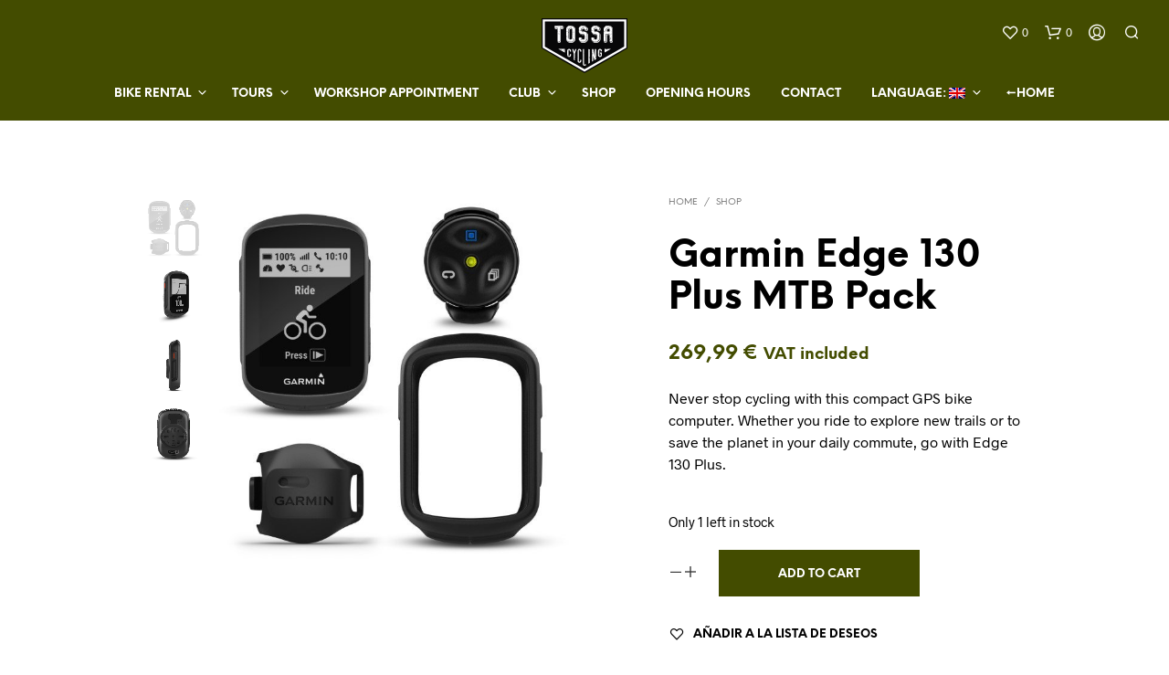

--- FILE ---
content_type: text/css
request_url: https://tossacycling.com/wp-content/cache/wpfc-minified/md4kqaq7/icjn.css
body_size: 1727
content:
.view-feeds th input {
display: none;
}
.view-feeds td.sc-feeds {
display: none;
}
.view-feeds td.sc-feeds div {
padding: 12px;
}
.column-feeds {
width: 74px;
} .view-feeds {
-webkit-user-select: none;
-moz-user-select: none;
-ms-user-select: none;
user-select: none;
}
.view-feeds :not(td).sc-feeds div {
vertical-align: text-bottom;
line-height: 1;
padding: 15px;
margin: 0;
cursor: pointer;
}
.view-feeds .sc-feed-view.button {
background: rgba(255,255,255,0.9);
box-shadow: inset 0 2px 4px -2px rgba(0,0,0,0.5);
}
.view-feeds .sc-feeds label {
display: block;
margin: 0;
padding: 0 0 15px 0;
font-weight: 600;
font-size: 14px;
line-height: 1;
color: rgba(0,0,0,0.6);
cursor: pointer;
}
.view-feeds .sc-feeds .sc-url-wrapper {
display: inline-block;
box-sizing: border-box;
height: 29px;
width: 100%;
white-space: nowrap;
}
.view-feeds .sc-feeds input {
display: inline-block;
transition: color 100ms ease-out;
margin: 0;
padding: 0 5px;
color: rgba(0,0,0,0.6);
text-overflow: ellipsis;
z-index: 1;
cursor: text;
background: rgba(230,230,230,0.8);
border: 1px solid rgba(110,110,110,0.3);
box-sizing: border-box;
width: calc( 100% - 58px );
height: 100%;
word-break: normal;
}
.view-feeds .sc-feeds input.copying {
color: transparent;
}
.view-feeds .sc-feeds button,
.view-feeds .sc-feeds a {
display: inline-block;
font-size: 16px;
line-height: 29px;
text-align: center;
padding: 0;
margin: 0;
z-index: 2;
background: rgba(230,230,230,0.8);
border: 1px solid rgba(110,110,110,0.3);
box-shadow: none;
box-sizing: border-box;
height: 100%;
width: 29px;
text-decoration: none;
}
#sc_calendar_wrap .view-feeds .sc-feeds button,
#sc_calendar_wrap .view-feeds .sc-feeds a {
background: rgba(220,220,220,0.8);
border-color: rgba(110,110,110,0.3);
color: rgba(0,0,0,0.6);
}
.view-feeds .sc-feeds .sc-copy {
border-right-width: 0;
border-radius: 4px 0 0 4px;
cursor: copy;
color: rgba(0,0,0,0.6);
}
.view-feeds .sc-feeds .sc-visit {
border-left-width: 0;
border-radius: 0 4px 4px 0;
color: rgba(0,0,0,0.6);
}
.view-feeds .sc-feeds div:not(:last-of-type) {
border-bottom: 1px solid rgba(110,110,110,0.3);
}  #sc_calendar_wrap .tablenav-feeds {
position: absolute;
right: 0;
}
#sc_calendar_wrap .tablenav-feeds + .sc_events_calendar {
clear: both;
}
#sc_calendar_wrap .tablenav-feeds input {
font-family: sans-serif;
font-size: 14px;
padding: 0 5px;
margin: 0;
border-radius: 0;
} .tablenav-feeds .screen-options {
margin: 0;
padding: 0;
min-height: 28px;
min-width: 28px;
cursor: pointer;
text-decoration: none;
text-align: center;
border: none;
}
.tablenav .tablenav-tools .tablenav-feeds .screen-options > .dashicons {
padding: 5px;
}
#sc_calendar_wrap .tablenav-feeds a.sc-wrapper-outer {
text-decoration: none;
box-shadow: none;
border: none;
line-height: 20px;
padding: 8px;
display: block;
}
#sc_calendar_wrap .tablenav-feeds a.sc-wrapper-outer .sc-text {
font-size: 12px;
line-height: 1;
vertical-align: middle;
}
.tablenav-feeds:hover .screen-options > .dashicons,
.tablenav-feeds .sc-wrapper-outer:active .screen-options > .dashicons {
color: rgba(0,0,0,0.6);
cursor: pointer;
}
.tablenav-feeds {
display: inline-block;
}
.sc-wrapper-inner {
display: none;
position: absolute;
width: 445px;
border: 1px solid rgba(110,110,110,0.3);
background: rgba(255,255,255,0.95);
} .sc-modal-bg {
display: none;
position: fixed;
top: 0;
left: 0;
right: 0;
bottom: 0;
width: 0;
height: 0;
z-index: 99998;
background: rgba(0,0,0,0.3);
}
.sc-modal-bg.active {
display: block;
width: 100%;
height: 100%;
}
.sc-modal-window {
display: none;
position: fixed;
left: 50%;
top: 50%;
transform: translateX(-50%) translateY(-50%);
z-index: 99999;
border-radius: 5px;
}
.sc-modal-window.active {
display: block;
}
.sc-wrapper-inner .sc-feeds div:hover {
background-color: rgba(230,230,230,0.8);
} .sc_event_details .sc-add-to-calendar-list {
display: inline-block;
list-style: none;
margin: -5px 0 0 1px;
padding: 0;
vertical-align: top;
border-radius: 5px;
line-height: inherit;
overflow: hidden;
position: absolute;
background: transparent;
border: none;
transition: transform .3s;
}
.sc_event_details .sc-add-to-calendar-list:hover,
.sc_event_details .sc-add-to-calendar-list:active {
background: rgba(255,255,255,0.95);
z-index: 99998;
transform: scale(1.03);
box-shadow: 0 1px 15px rgba(0,0,0,0.2);
}
.sc_event_details .sc-add-to-calendar-list li {
padding: 0;
margin: 0;
}
.sc-add-to-calendar-list li:not(:first-child) {
visibility: hidden;
height: 0;
}
.sc_event_details .sc-add-to-calendar-list:hover li,
.sc_event_details .sc-add-to-calendar-list:active li {
display: list-item;
visibility: visible;
height: auto;
}
.sc_event_details .sc_event_details_inner .sc-add-to-calendar-list:hover a,
.sc_event_details .sc_event_details_inner .sc-add-to-calendar-list:active a {
color: rgba(0,0,0,0.75);
}
.sc_event_details .sc_event_details_inner .sc-add-to-calendar-list a {
text-decoration: none;
box-shadow: none;
border: none;
display: block;
padding: 5px 41px 5px 36px;
margin: 0;
line-height: inherit;
position: relative;
color: inherit;
}
.sc_event_details .sc-add-to-calendar-list a:hover,
.sc_event_details .sc-add-to-calendar-list a:active {
background: rgba(140,140,140,0.2);
color: rgba(0,0,0,0.95);
}
.sc_event_details .sc-add-to-calendar-list li:first-child a:after,
.sc_event_details .sc-add-to-calendar-list a:before {
font: normal 1em/1em 'dashicons';
display: inline-block;
position: absolute;
transform: translateY(-50%);
top: 50%;
speak: none;
-webkit-font-smoothing: antialiased;
-moz-osx-font-smoothing: grayscale;
width: 1em;
height: 1em;
margin: 0;
}
.sc_event_details .sc-add-to-calendar-list li:first-child a:after {
right: 10px;
content: '\f347';
opacity: 0.7;
}
.sc_event_details .sc-add-to-calendar-list:hover li:first-child a:after,
.sc_event_details .sc-add-to-calendar-list:active li:first-child a:after {
content: '\f343';
}
.sc_event_details .sc-add-to-calendar-list a:before {
left: 10px;
}
.sc_event_details .sc-add-to-calendar-list span.sc-subscribe-link-google a:before {
content: '\f462';
color: #ea4335;
}
.sc_event_details .sc-add-to-calendar-list span.sc-subscribe-link-microsoft a:before {
content: '\f338';
color: #4285f4;
}
.sc_event_details .sc-add-to-calendar-list span.sc-subscribe-link-apple a:before {
content: '\f11f';
color: #3295e4;
}
.sc_event_details .sc-add-to-calendar-list span.sc-subscribe-link-webcal a:before {
content: '\f11f';
color: #3295e4;
}
.sc_event_details .sc-add-to-calendar-list span.sc-subscribe-link-download a:before {
content: '\f316';
}
.sc_event_details .sc-add-to-calendar-list span.sc-subscribe-link-direct a:before {
content: '\f103';
}
.sc_event_details .sc-add-to-calendar-list:hover:after {
display: none;
}

--- FILE ---
content_type: text/css
request_url: https://tossacycling.com/wp-content/cache/wpfc-minified/d64xil2s/icjn.css
body_size: 8240
content:
.ui-helper-hidden {
display: none;
}
.ui-helper-hidden-accessible {
border: 0;
clip: rect(0 0 0 0);
height: 1px;
margin: -1px;
overflow: hidden;
padding: 0;
position: absolute;
width: 1px;
}
.ui-helper-reset {
margin: 0;
padding: 0;
border: 0;
outline: 0;
line-height: 1.3;
text-decoration: none;
font-size: 100%;
list-style: none;
}
.ui-helper-clearfix:before,
.ui-helper-clearfix:after {
content: "";
display: table;
border-collapse: collapse;
}
.ui-helper-clearfix:after {
clear: both;
}
.ui-helper-clearfix {
min-height: 0; }
.ui-helper-zfix {
width: 100%;
height: 100%;
top: 0;
left: 0;
position: absolute;
opacity: 0;
filter: Alpha(Opacity=0); }
.ui-front {
z-index: 100;
} .ui-state-disabled {
cursor: default !important;
}  .ui-icon {
display: block;
text-indent: -99999px;
overflow: hidden;
background-repeat: no-repeat;
}  .ui-widget-overlay {
position: fixed;
top: 0;
left: 0;
width: 100%;
height: 100%;
}
.ui-accordion .ui-accordion-header {
display: block;
cursor: pointer;
position: relative;
margin: 2px 0 0 0;
padding: .5em .5em .5em .7em;
min-height: 0; font-size: 100%;
}
.ui-accordion .ui-accordion-icons {
padding-left: 2.2em;
}
.ui-accordion .ui-accordion-icons .ui-accordion-icons {
padding-left: 2.2em;
}
.ui-accordion .ui-accordion-header .ui-accordion-header-icon {
position: absolute;
left: .5em;
top: 50%;
margin-top: -8px;
}
.ui-accordion .ui-accordion-content {
padding: 1em 2.2em;
border-top: 0;
overflow: auto;
}
.ui-autocomplete {
position: absolute;
top: 0;
left: 0;
cursor: default;
}
.ui-button {
display: inline-block;
position: relative;
padding: 0;
line-height: normal;
margin-right: .1em;
cursor: pointer;
vertical-align: middle;
text-align: center;
overflow: visible; }
.ui-button,
.ui-button:link,
.ui-button:visited,
.ui-button:hover,
.ui-button:active {
text-decoration: none;
} .ui-button-icon-only {
width: 2.2em;
} button.ui-button-icon-only {
width: 2.4em;
}
.ui-button-icons-only {
width: 3.4em;
}
button.ui-button-icons-only {
width: 3.7em;
} .ui-button .ui-button-text {
display: block;
line-height: normal;
}
.ui-button-text-only .ui-button-text {
padding: .4em 1em;
}
.ui-button-icon-only .ui-button-text,
.ui-button-icons-only .ui-button-text {
padding: .4em;
text-indent: -9999999px;
}
.ui-button-text-icon-primary .ui-button-text,
.ui-button-text-icons .ui-button-text {
padding: .4em 1em .4em 2.1em;
}
.ui-button-text-icon-secondary .ui-button-text,
.ui-button-text-icons .ui-button-text {
padding: .4em 2.1em .4em 1em;
}
.ui-button-text-icons .ui-button-text {
padding-left: 2.1em;
padding-right: 2.1em;
} input.ui-button {
padding: .4em 1em;
} .ui-button-icon-only .ui-icon,
.ui-button-text-icon-primary .ui-icon,
.ui-button-text-icon-secondary .ui-icon,
.ui-button-text-icons .ui-icon,
.ui-button-icons-only .ui-icon {
position: absolute;
top: 50%;
margin-top: -8px;
}
.ui-button-icon-only .ui-icon {
left: 50%;
margin-left: -8px;
}
.ui-button-text-icon-primary .ui-button-icon-primary,
.ui-button-text-icons .ui-button-icon-primary,
.ui-button-icons-only .ui-button-icon-primary {
left: .5em;
}
.ui-button-text-icon-secondary .ui-button-icon-secondary,
.ui-button-text-icons .ui-button-icon-secondary,
.ui-button-icons-only .ui-button-icon-secondary {
right: .5em;
} .ui-buttonset {
margin-right: 7px;
}
.ui-buttonset .ui-button {
margin-left: 0;
margin-right: -.3em;
}  input.ui-button::-moz-focus-inner,
button.ui-button::-moz-focus-inner {
border: 0;
padding: 0;
}
.ui-datepicker {
width: 17em;
padding: .2em .2em 0;
display: none;
z-index: 100000 !important;
}
.ui-datepicker .ui-datepicker-header {
position: relative;
padding: .2em 0;
}
.ui-datepicker .ui-datepicker-prev,
.ui-datepicker .ui-datepicker-next {
position: absolute;
top: 2px;
width: 1.8em;
height: 1.8em;
}
.ui-datepicker .ui-datepicker-prev-hover,
.ui-datepicker .ui-datepicker-next-hover {
top: 1px;
}
.ui-datepicker .ui-datepicker-prev {
left: 2px;
}
.ui-datepicker .ui-datepicker-next {
right: 2px;
}
.ui-datepicker .ui-datepicker-prev-hover {
left: 1px;
}
.ui-datepicker .ui-datepicker-next-hover {
right: 1px;
}
.ui-datepicker .ui-datepicker-prev span,
.ui-datepicker .ui-datepicker-next span {
display: block;
position: absolute;
left: 50%;
margin-left: -8px;
top: 50%;
margin-top: -8px;
}
.ui-datepicker .ui-datepicker-title {
margin: 0 2.3em;
line-height: 1.8em;
text-align: center;
}
.ui-datepicker .ui-datepicker-title select {
font-size: 1em;
margin: 1px 0;
}
.ui-datepicker select.ui-datepicker-month,
.ui-datepicker select.ui-datepicker-year {
width: 45%;
}
.ui-datepicker table {
width: 100%;
font-size: .9em;
border-collapse: collapse;
margin: 0 0 .4em;
}
.ui-datepicker th {
padding: .7em .3em;
text-align: center;
font-weight: bold;
border: 0;
}
.ui-datepicker td {
border: 0;
padding: 1px;
}
.ui-datepicker td span,
.ui-datepicker td a {
display: block;
padding: .2em;
text-align: right;
text-decoration: none;
}
.ui-datepicker .ui-datepicker-buttonpane {
background-image: none;
margin: .7em 0 0 0;
padding: 0 .2em;
border-left: 0;
border-right: 0;
border-bottom: 0;
}
.ui-datepicker .ui-datepicker-buttonpane button {
float: right;
margin: .5em .2em .4em;
cursor: pointer;
padding: .2em .6em .3em .6em;
width: auto;
overflow: visible;
}
.ui-datepicker .ui-datepicker-buttonpane button.ui-datepicker-current {
float: left;
} .ui-datepicker.ui-datepicker-multi {
width: auto;
}
.ui-datepicker-multi .ui-datepicker-group {
float: left;
}
.ui-datepicker-multi .ui-datepicker-group table {
width: 95%;
margin: 0 auto .4em;
}
.ui-datepicker-multi-2 .ui-datepicker-group {
width: 50%;
}
.ui-datepicker-multi-3 .ui-datepicker-group {
width: 33.3%;
}
.ui-datepicker-multi-4 .ui-datepicker-group {
width: 25%;
}
.ui-datepicker-multi .ui-datepicker-group-last .ui-datepicker-header,
.ui-datepicker-multi .ui-datepicker-group-middle .ui-datepicker-header {
border-left-width: 0;
}
.ui-datepicker-multi .ui-datepicker-buttonpane {
clear: left;
}
.ui-datepicker-row-break {
clear: both;
width: 100%;
font-size: 0;
} .ui-datepicker-rtl {
direction: rtl;
}
.ui-datepicker-rtl .ui-datepicker-prev {
right: 2px;
left: auto;
}
.ui-datepicker-rtl .ui-datepicker-next {
left: 2px;
right: auto;
}
.ui-datepicker-rtl .ui-datepicker-prev:hover {
right: 1px;
left: auto;
}
.ui-datepicker-rtl .ui-datepicker-next:hover {
left: 1px;
right: auto;
}
.ui-datepicker-rtl .ui-datepicker-buttonpane {
clear: right;
}
.ui-datepicker-rtl .ui-datepicker-buttonpane button {
float: left;
}
.ui-datepicker-rtl .ui-datepicker-buttonpane button.ui-datepicker-current,
.ui-datepicker-rtl .ui-datepicker-group {
float: right;
}
.ui-datepicker-rtl .ui-datepicker-group-last .ui-datepicker-header,
.ui-datepicker-rtl .ui-datepicker-group-middle .ui-datepicker-header {
border-right-width: 0;
border-left-width: 1px;
}
.ui-dialog {
overflow: hidden;
position: absolute;
top: 0;
left: 0;
padding: .2em;
outline: 0;
}
.ui-dialog .ui-dialog-titlebar {
padding: .4em 1em;
position: relative;
}
.ui-dialog .ui-dialog-title {
float: left;
margin: .1em 0;
white-space: nowrap;
width: 90%;
overflow: hidden;
text-overflow: ellipsis;
}
.ui-dialog .ui-dialog-titlebar-close {
position: absolute;
right: .3em;
top: 50%;
width: 20px;
margin: -10px 0 0 0;
padding: 1px;
height: 20px;
}
.ui-dialog .ui-dialog-content {
position: relative;
border: 0;
padding: .5em 1em;
background: none;
overflow: auto;
}
.ui-dialog .ui-dialog-buttonpane {
text-align: left;
border-width: 1px 0 0 0;
background-image: none;
margin-top: .5em;
padding: .3em 1em .5em .4em;
}
.ui-dialog .ui-dialog-buttonpane .ui-dialog-buttonset {
float: right;
}
.ui-dialog .ui-dialog-buttonpane button {
margin: .5em .4em .5em 0;
cursor: pointer;
}
.ui-dialog .ui-resizable-se {
width: 12px;
height: 12px;
right: -5px;
bottom: -5px;
background-position: 16px 16px;
}
.ui-draggable .ui-dialog-titlebar {
cursor: move;
}
.ui-draggable-handle {
touch-action: none;
}
.ui-menu {
list-style: none;
padding: 0;
margin: 0;
display: block;
outline: none;
}
.ui-menu .ui-menu {
position: absolute;
}
.ui-menu .ui-menu-item {
position: relative;
margin: 0;
padding: 3px 1em 3px .4em;
cursor: pointer;
min-height: 0;  list-style-image: url([data-uri]);
}
.ui-menu .ui-menu-divider {
margin: 5px 0;
height: 0;
font-size: 0;
line-height: 0;
border-width: 1px 0 0 0;
}
.ui-menu .ui-state-focus,
.ui-menu .ui-state-active {
margin: -1px;
} .ui-menu-icons {
position: relative;
}
.ui-menu-icons .ui-menu-item {
padding-left: 2em;
} .ui-menu .ui-icon {
position: absolute;
top: 0;
bottom: 0;
left: .2em;
margin: auto 0;
} .ui-menu .ui-menu-icon {
left: auto;
right: 0;
}
.ui-progressbar {
height: 2em;
text-align: left;
overflow: hidden;
}
.ui-progressbar .ui-progressbar-value {
margin: -1px;
height: 100%;
}
.ui-progressbar .ui-progressbar-overlay {
background: url([data-uri]);
height: 100%;
filter: alpha(opacity=25); opacity: 0.25;
}
.ui-progressbar-indeterminate .ui-progressbar-value {
background-image: none;
}
.ui-resizable {
position: relative;
}
.ui-resizable-handle {
position: absolute;
font-size: 0.1px;
display: block;
touch-action: none;
}
.ui-resizable-disabled .ui-resizable-handle,
.ui-resizable-autohide .ui-resizable-handle {
display: none;
}
.ui-resizable-n {
cursor: n-resize;
height: 7px;
width: 100%;
top: -5px;
left: 0;
}
.ui-resizable-s {
cursor: s-resize;
height: 7px;
width: 100%;
bottom: -5px;
left: 0;
}
.ui-resizable-e {
cursor: e-resize;
width: 7px;
right: -5px;
top: 0;
height: 100%;
}
.ui-resizable-w {
cursor: w-resize;
width: 7px;
left: -5px;
top: 0;
height: 100%;
}
.ui-resizable-se {
cursor: se-resize;
width: 12px;
height: 12px;
right: 1px;
bottom: 1px;
}
.ui-resizable-sw {
cursor: sw-resize;
width: 9px;
height: 9px;
left: -5px;
bottom: -5px;
}
.ui-resizable-nw {
cursor: nw-resize;
width: 9px;
height: 9px;
left: -5px;
top: -5px;
}
.ui-resizable-ne {
cursor: ne-resize;
width: 9px;
height: 9px;
right: -5px;
top: -5px;
}
.ui-selectable {
touch-action: none;
}
.ui-selectable-helper {
position: absolute;
z-index: 100;
border: 1px dotted black;
}
.ui-selectmenu-menu {
padding: 0;
margin: 0;
position: absolute;
top: 0;
left: 0;
display: none;
}
.ui-selectmenu-menu .ui-menu {
overflow: auto; overflow-x: hidden;
padding-bottom: 1px;
}
.ui-selectmenu-menu .ui-menu .ui-selectmenu-optgroup {
font-size: 1em;
font-weight: bold;
line-height: 1.5;
padding: 2px 0.4em;
margin: 0.5em 0 0 0;
height: auto;
border: 0;
}
.ui-selectmenu-open {
display: block;
}
.ui-selectmenu-button {
display: inline-block;
overflow: hidden;
position: relative;
text-decoration: none;
cursor: pointer;
}
.ui-selectmenu-button span.ui-icon {
right: 0.5em;
left: auto;
margin-top: -8px;
position: absolute;
top: 50%;
}
.ui-selectmenu-button span.ui-selectmenu-text {
text-align: left;
padding: 0.4em 2.1em 0.4em 1em;
display: block;
line-height: 1.4;
overflow: hidden;
text-overflow: ellipsis;
white-space: nowrap;
}
.ui-slider {
position: relative;
text-align: left;
}
.ui-slider .ui-slider-handle {
position: absolute;
z-index: 2;
width: 1.2em;
height: 1.2em;
cursor: default;
touch-action: none;
}
.ui-slider .ui-slider-range {
position: absolute;
z-index: 1;
font-size: .7em;
display: block;
border: 0;
background-position: 0 0;
} .ui-slider.ui-state-disabled .ui-slider-handle,
.ui-slider.ui-state-disabled .ui-slider-range {
filter: inherit;
}
.ui-slider-horizontal {
height: .8em;
}
.ui-slider-horizontal .ui-slider-handle {
top: -.3em;
margin-left: -.6em;
}
.ui-slider-horizontal .ui-slider-range {
top: 0;
height: 100%;
}
.ui-slider-horizontal .ui-slider-range-min {
left: 0;
}
.ui-slider-horizontal .ui-slider-range-max {
right: 0;
}
.ui-slider-vertical {
width: .8em;
height: 100px;
}
.ui-slider-vertical .ui-slider-handle {
left: -.3em;
margin-left: 0;
margin-bottom: -.6em;
}
.ui-slider-vertical .ui-slider-range {
left: 0;
width: 100%;
}
.ui-slider-vertical .ui-slider-range-min {
bottom: 0;
}
.ui-slider-vertical .ui-slider-range-max {
top: 0;
}
.ui-sortable-handle {
touch-action: none;
}
.ui-spinner {
position: relative;
display: inline-block;
overflow: hidden;
padding: 0;
vertical-align: middle;
}
.ui-spinner-input {
border: none;
background: none;
color: inherit;
padding: 0;
margin: .2em 0;
vertical-align: middle;
margin-left: .4em;
margin-right: 22px;
}
.ui-spinner-button {
width: 16px;
height: 50%;
font-size: .5em;
padding: 0;
margin: 0;
text-align: center;
position: absolute;
cursor: default;
display: block;
overflow: hidden;
right: 0;
} .ui-spinner a.ui-spinner-button {
border-top: none;
border-bottom: none;
border-right: none;
} .ui-spinner .ui-icon {
position: absolute;
margin-top: -8px;
top: 50%;
left: 0;
}
.ui-spinner-up {
top: 0;
}
.ui-spinner-down {
bottom: 0;
} .ui-spinner .ui-icon-triangle-1-s { background-position: -65px -16px;
}
.ui-tabs {
position: relative; padding: .2em;
}
.ui-tabs .ui-tabs-nav {
margin: 0;
padding: .2em .2em 0;
}
.ui-tabs .ui-tabs-nav li {
list-style: none;
float: left;
position: relative;
top: 0;
margin: 1px .2em 0 0;
border-bottom-width: 0;
padding: 0;
white-space: nowrap;
}
.ui-tabs .ui-tabs-nav .ui-tabs-anchor {
float: left;
padding: .5em 1em;
text-decoration: none;
}
.ui-tabs .ui-tabs-nav li.ui-tabs-active {
margin-bottom: -1px;
padding-bottom: 1px;
}
.ui-tabs .ui-tabs-nav li.ui-tabs-active .ui-tabs-anchor,
.ui-tabs .ui-tabs-nav li.ui-state-disabled .ui-tabs-anchor,
.ui-tabs .ui-tabs-nav li.ui-tabs-loading .ui-tabs-anchor {
cursor: text;
}
.ui-tabs-collapsible .ui-tabs-nav li.ui-tabs-active .ui-tabs-anchor {
cursor: pointer;
}
.ui-tabs .ui-tabs-panel {
display: block;
border-width: 0;
padding: 1em 1.4em;
background: none;
}
.ui-tooltip {
padding: 8px;
position: absolute;
z-index: 9999;
max-width: 300px;
box-shadow: 0 0 5px #aaa;
}
body .ui-tooltip {
border-width: 2px;
} .ui-widget {
font-family: Verdana, Arial, sans-serif;
font-size: 1.1em;
}
.ui-widget .ui-widget {
font-size: 1em;
}
.ui-widget input,
.ui-widget select,
.ui-widget textarea,
.ui-widget button {
font-family: Verdana, Arial, sans-serif;
font-size: 1em;
}
.ui-widget-content {
border: 1px solid #aaaaaa;
background: #ffffff url(//tossacycling.com/wp-content/plugins/woocommerce-bookings/dist/images/ui-bg_flat_75_ffffff_40x100.3a5cbb7c.png) 50% 50% repeat-x;
color: #222222;
}
.ui-widget-content a {
color: #222222;
}
.ui-widget-header {
border: 1px solid #aaaaaa;
background: #cccccc url(//tossacycling.com/wp-content/plugins/woocommerce-bookings/dist/images/ui-bg_highlight-soft_75_cccccc_1x100.3171b800.png) 50% 50% repeat-x;
color: #222222;
font-weight: bold;
}
.ui-widget-header a {
color: #222222;
} .ui-state-default,
.ui-widget-content .ui-state-default,
.ui-widget-header .ui-state-default {
border: 1px solid #d3d3d3;
background: #e6e6e6 url(//tossacycling.com/wp-content/plugins/woocommerce-bookings/dist/images/ui-bg_glass_75_e6e6e6_1x400.daa2f876.png) 50% 50% repeat-x;
font-weight: normal;
color: #555555;
}
.ui-state-default a,
.ui-state-default a:link,
.ui-state-default a:visited {
color: #555555;
text-decoration: none;
}
.ui-state-hover,
.ui-widget-content .ui-state-hover,
.ui-widget-header .ui-state-hover,
.ui-state-focus,
.ui-widget-content .ui-state-focus,
.ui-widget-header .ui-state-focus {
border: 1px solid #999999;
background: #dadada url(//tossacycling.com/wp-content/plugins/woocommerce-bookings/dist/images/ui-bg_glass_75_dadada_1x400.3921655e.png) 50% 50% repeat-x;
font-weight: normal;
color: #212121;
}
.ui-state-hover a,
.ui-state-hover a:hover,
.ui-state-hover a:link,
.ui-state-hover a:visited,
.ui-state-focus a,
.ui-state-focus a:hover,
.ui-state-focus a:link,
.ui-state-focus a:visited {
color: #212121;
text-decoration: none;
}
.ui-state-active,
.ui-widget-content .ui-state-active,
.ui-widget-header .ui-state-active {
border: 1px solid #aaaaaa;
background: #ffffff url(//tossacycling.com/wp-content/plugins/woocommerce-bookings/dist/images/ui-bg_glass_65_ffffff_1x400.4ea71ef8.png) 50% 50% repeat-x;
font-weight: normal;
color: #212121;
}
.ui-state-active a,
.ui-state-active a:link,
.ui-state-active a:visited {
color: #212121;
text-decoration: none;
} .ui-state-highlight,
.ui-widget-content .ui-state-highlight,
.ui-widget-header .ui-state-highlight {
border: 1px solid #fcefa1;
background: #fbf9ee url(//tossacycling.com/wp-content/plugins/woocommerce-bookings/dist/images/ui-bg_glass_55_fbf9ee_1x400.53fb89c3.png) 50% 50% repeat-x;
color: #363636;
}
.ui-state-highlight a,
.ui-widget-content .ui-state-highlight a,
.ui-widget-header .ui-state-highlight a {
color: #363636;
}
.ui-state-error,
.ui-widget-content .ui-state-error,
.ui-widget-header .ui-state-error {
border: 1px solid #cd0a0a;
background: #fef1ec url(//tossacycling.com/wp-content/plugins/woocommerce-bookings/dist/images/ui-bg_glass_95_fef1ec_1x400.03ed20e6.png) 50% 50% repeat-x;
color: #cd0a0a;
}
.ui-state-error a,
.ui-widget-content .ui-state-error a,
.ui-widget-header .ui-state-error a {
color: #cd0a0a;
}
.ui-state-error-text,
.ui-widget-content .ui-state-error-text,
.ui-widget-header .ui-state-error-text {
color: #cd0a0a;
}
.ui-priority-primary,
.ui-widget-content .ui-priority-primary,
.ui-widget-header .ui-priority-primary {
font-weight: bold;
}
.ui-priority-secondary,
.ui-widget-content .ui-priority-secondary,
.ui-widget-header .ui-priority-secondary {
opacity: .7;
filter: Alpha(Opacity=70); font-weight: normal;
}
.ui-state-disabled,
.ui-widget-content .ui-state-disabled,
.ui-widget-header .ui-state-disabled {
opacity: .35;
filter: Alpha(Opacity=35); background-image: none;
}
.ui-state-disabled .ui-icon {
filter: Alpha(Opacity=35); }  .ui-icon {
width: 16px;
height: 16px;
}
.ui-icon,
.ui-widget-content .ui-icon {
background-image: url(//tossacycling.com/wp-content/plugins/woocommerce-bookings/dist/images/ui-icons_222222_256x240.9a6712b3.png);
}
.ui-widget-header .ui-icon {
background-image: url(//tossacycling.com/wp-content/plugins/woocommerce-bookings/dist/images/ui-icons_222222_256x240.9a6712b3.png);
}
.ui-state-default .ui-icon {
background-image: url(//tossacycling.com/wp-content/plugins/woocommerce-bookings/dist/images/ui-icons_888888_256x240.2b8daebc.png);
}
.ui-state-hover .ui-icon,
.ui-state-focus .ui-icon {
background-image: url(//tossacycling.com/wp-content/plugins/woocommerce-bookings/dist/images/ui-icons_454545_256x240.1720f60c.png);
}
.ui-state-active .ui-icon {
background-image: url(//tossacycling.com/wp-content/plugins/woocommerce-bookings/dist/images/ui-icons_454545_256x240.1720f60c.png);
}
.ui-state-highlight .ui-icon {
background-image: url(//tossacycling.com/wp-content/plugins/woocommerce-bookings/dist/images/ui-icons_2e83ff_256x240.d29bce7d.png);
}
.ui-state-error .ui-icon,
.ui-state-error-text .ui-icon {
background-image: url(//tossacycling.com/wp-content/plugins/woocommerce-bookings/dist/images/ui-icons_cd0a0a_256x240.b3839970.png);
} .ui-icon-blank {
background-position: 16px 16px;
}
.ui-icon-carat-1-n {
background-position: 0 0;
}
.ui-icon-carat-1-ne {
background-position: -16px 0;
}
.ui-icon-carat-1-e {
background-position: -32px 0;
}
.ui-icon-carat-1-se {
background-position: -48px 0;
}
.ui-icon-carat-1-s {
background-position: -64px 0;
}
.ui-icon-carat-1-sw {
background-position: -80px 0;
}
.ui-icon-carat-1-w {
background-position: -96px 0;
}
.ui-icon-carat-1-nw {
background-position: -112px 0;
}
.ui-icon-carat-2-n-s {
background-position: -128px 0;
}
.ui-icon-carat-2-e-w {
background-position: -144px 0;
}
.ui-icon-triangle-1-n {
background-position: 0 -16px;
}
.ui-icon-triangle-1-ne {
background-position: -16px -16px;
}
.ui-icon-triangle-1-e {
background-position: -32px -16px;
}
.ui-icon-triangle-1-se {
background-position: -48px -16px;
}
.ui-icon-triangle-1-s {
background-position: -64px -16px;
}
.ui-icon-triangle-1-sw {
background-position: -80px -16px;
}
.ui-icon-triangle-1-w {
background-position: -96px -16px;
}
.ui-icon-triangle-1-nw {
background-position: -112px -16px;
}
.ui-icon-triangle-2-n-s {
background-position: -128px -16px;
}
.ui-icon-triangle-2-e-w {
background-position: -144px -16px;
}
.ui-icon-arrow-1-n {
background-position: 0 -32px;
}
.ui-icon-arrow-1-ne {
background-position: -16px -32px;
}
.ui-icon-arrow-1-e {
background-position: -32px -32px;
}
.ui-icon-arrow-1-se {
background-position: -48px -32px;
}
.ui-icon-arrow-1-s {
background-position: -64px -32px;
}
.ui-icon-arrow-1-sw {
background-position: -80px -32px;
}
.ui-icon-arrow-1-w {
background-position: -96px -32px;
}
.ui-icon-arrow-1-nw {
background-position: -112px -32px;
}
.ui-icon-arrow-2-n-s {
background-position: -128px -32px;
}
.ui-icon-arrow-2-ne-sw {
background-position: -144px -32px;
}
.ui-icon-arrow-2-e-w {
background-position: -160px -32px;
}
.ui-icon-arrow-2-se-nw {
background-position: -176px -32px;
}
.ui-icon-arrowstop-1-n {
background-position: -192px -32px;
}
.ui-icon-arrowstop-1-e {
background-position: -208px -32px;
}
.ui-icon-arrowstop-1-s {
background-position: -224px -32px;
}
.ui-icon-arrowstop-1-w {
background-position: -240px -32px;
}
.ui-icon-arrowthick-1-n {
background-position: 0 -48px;
}
.ui-icon-arrowthick-1-ne {
background-position: -16px -48px;
}
.ui-icon-arrowthick-1-e {
background-position: -32px -48px;
}
.ui-icon-arrowthick-1-se {
background-position: -48px -48px;
}
.ui-icon-arrowthick-1-s {
background-position: -64px -48px;
}
.ui-icon-arrowthick-1-sw {
background-position: -80px -48px;
}
.ui-icon-arrowthick-1-w {
background-position: -96px -48px;
}
.ui-icon-arrowthick-1-nw {
background-position: -112px -48px;
}
.ui-icon-arrowthick-2-n-s {
background-position: -128px -48px;
}
.ui-icon-arrowthick-2-ne-sw {
background-position: -144px -48px;
}
.ui-icon-arrowthick-2-e-w {
background-position: -160px -48px;
}
.ui-icon-arrowthick-2-se-nw {
background-position: -176px -48px;
}
.ui-icon-arrowthickstop-1-n {
background-position: -192px -48px;
}
.ui-icon-arrowthickstop-1-e {
background-position: -208px -48px;
}
.ui-icon-arrowthickstop-1-s {
background-position: -224px -48px;
}
.ui-icon-arrowthickstop-1-w {
background-position: -240px -48px;
}
.ui-icon-arrowreturnthick-1-w {
background-position: 0 -64px;
}
.ui-icon-arrowreturnthick-1-n {
background-position: -16px -64px;
}
.ui-icon-arrowreturnthick-1-e {
background-position: -32px -64px;
}
.ui-icon-arrowreturnthick-1-s {
background-position: -48px -64px;
}
.ui-icon-arrowreturn-1-w {
background-position: -64px -64px;
}
.ui-icon-arrowreturn-1-n {
background-position: -80px -64px;
}
.ui-icon-arrowreturn-1-e {
background-position: -96px -64px;
}
.ui-icon-arrowreturn-1-s {
background-position: -112px -64px;
}
.ui-icon-arrowrefresh-1-w {
background-position: -128px -64px;
}
.ui-icon-arrowrefresh-1-n {
background-position: -144px -64px;
}
.ui-icon-arrowrefresh-1-e {
background-position: -160px -64px;
}
.ui-icon-arrowrefresh-1-s {
background-position: -176px -64px;
}
.ui-icon-arrow-4 {
background-position: 0 -80px;
}
.ui-icon-arrow-4-diag {
background-position: -16px -80px;
}
.ui-icon-extlink {
background-position: -32px -80px;
}
.ui-icon-newwin {
background-position: -48px -80px;
}
.ui-icon-refresh {
background-position: -64px -80px;
}
.ui-icon-shuffle {
background-position: -80px -80px;
}
.ui-icon-transfer-e-w {
background-position: -96px -80px;
}
.ui-icon-transferthick-e-w {
background-position: -112px -80px;
}
.ui-icon-folder-collapsed {
background-position: 0 -96px;
}
.ui-icon-folder-open {
background-position: -16px -96px;
}
.ui-icon-document {
background-position: -32px -96px;
}
.ui-icon-document-b {
background-position: -48px -96px;
}
.ui-icon-note {
background-position: -64px -96px;
}
.ui-icon-mail-closed {
background-position: -80px -96px;
}
.ui-icon-mail-open {
background-position: -96px -96px;
}
.ui-icon-suitcase {
background-position: -112px -96px;
}
.ui-icon-comment {
background-position: -128px -96px;
}
.ui-icon-person {
background-position: -144px -96px;
}
.ui-icon-print {
background-position: -160px -96px;
}
.ui-icon-trash {
background-position: -176px -96px;
}
.ui-icon-locked {
background-position: -192px -96px;
}
.ui-icon-unlocked {
background-position: -208px -96px;
}
.ui-icon-bookmark {
background-position: -224px -96px;
}
.ui-icon-tag {
background-position: -240px -96px;
}
.ui-icon-home {
background-position: 0 -112px;
}
.ui-icon-flag {
background-position: -16px -112px;
}
.ui-icon-calendar {
background-position: -32px -112px;
}
.ui-icon-cart {
background-position: -48px -112px;
}
.ui-icon-pencil {
background-position: -64px -112px;
}
.ui-icon-clock {
background-position: -80px -112px;
}
.ui-icon-disk {
background-position: -96px -112px;
}
.ui-icon-calculator {
background-position: -112px -112px;
}
.ui-icon-zoomin {
background-position: -128px -112px;
}
.ui-icon-zoomout {
background-position: -144px -112px;
}
.ui-icon-search {
background-position: -160px -112px;
}
.ui-icon-wrench {
background-position: -176px -112px;
}
.ui-icon-gear {
background-position: -192px -112px;
}
.ui-icon-heart {
background-position: -208px -112px;
}
.ui-icon-star {
background-position: -224px -112px;
}
.ui-icon-link {
background-position: -240px -112px;
}
.ui-icon-cancel {
background-position: 0 -128px;
}
.ui-icon-plus {
background-position: -16px -128px;
}
.ui-icon-plusthick {
background-position: -32px -128px;
}
.ui-icon-minus {
background-position: -48px -128px;
}
.ui-icon-minusthick {
background-position: -64px -128px;
}
.ui-icon-close {
background-position: -80px -128px;
}
.ui-icon-closethick {
background-position: -96px -128px;
}
.ui-icon-key {
background-position: -112px -128px;
}
.ui-icon-lightbulb {
background-position: -128px -128px;
}
.ui-icon-scissors {
background-position: -144px -128px;
}
.ui-icon-clipboard {
background-position: -160px -128px;
}
.ui-icon-copy {
background-position: -176px -128px;
}
.ui-icon-contact {
background-position: -192px -128px;
}
.ui-icon-image {
background-position: -208px -128px;
}
.ui-icon-video {
background-position: -224px -128px;
}
.ui-icon-script {
background-position: -240px -128px;
}
.ui-icon-alert {
background-position: 0 -144px;
}
.ui-icon-info {
background-position: -16px -144px;
}
.ui-icon-notice {
background-position: -32px -144px;
}
.ui-icon-help {
background-position: -48px -144px;
}
.ui-icon-check {
background-position: -64px -144px;
}
.ui-icon-bullet {
background-position: -80px -144px;
}
.ui-icon-radio-on {
background-position: -96px -144px;
}
.ui-icon-radio-off {
background-position: -112px -144px;
}
.ui-icon-pin-w {
background-position: -128px -144px;
}
.ui-icon-pin-s {
background-position: -144px -144px;
}
.ui-icon-play {
background-position: 0 -160px;
}
.ui-icon-pause {
background-position: -16px -160px;
}
.ui-icon-seek-next {
background-position: -32px -160px;
}
.ui-icon-seek-prev {
background-position: -48px -160px;
}
.ui-icon-seek-end {
background-position: -64px -160px;
}
.ui-icon-seek-start {
background-position: -80px -160px;
} .ui-icon-seek-first {
background-position: -80px -160px;
}
.ui-icon-stop {
background-position: -96px -160px;
}
.ui-icon-eject {
background-position: -112px -160px;
}
.ui-icon-volume-off {
background-position: -128px -160px;
}
.ui-icon-volume-on {
background-position: -144px -160px;
}
.ui-icon-power {
background-position: 0 -176px;
}
.ui-icon-signal-diag {
background-position: -16px -176px;
}
.ui-icon-signal {
background-position: -32px -176px;
}
.ui-icon-battery-0 {
background-position: -48px -176px;
}
.ui-icon-battery-1 {
background-position: -64px -176px;
}
.ui-icon-battery-2 {
background-position: -80px -176px;
}
.ui-icon-battery-3 {
background-position: -96px -176px;
}
.ui-icon-circle-plus {
background-position: 0 -192px;
}
.ui-icon-circle-minus {
background-position: -16px -192px;
}
.ui-icon-circle-close {
background-position: -32px -192px;
}
.ui-icon-circle-triangle-e {
background-position: -48px -192px;
}
.ui-icon-circle-triangle-s {
background-position: -64px -192px;
}
.ui-icon-circle-triangle-w {
background-position: -80px -192px;
}
.ui-icon-circle-triangle-n {
background-position: -96px -192px;
}
.ui-icon-circle-arrow-e {
background-position: -112px -192px;
}
.ui-icon-circle-arrow-s {
background-position: -128px -192px;
}
.ui-icon-circle-arrow-w {
background-position: -144px -192px;
}
.ui-icon-circle-arrow-n {
background-position: -160px -192px;
}
.ui-icon-circle-zoomin {
background-position: -176px -192px;
}
.ui-icon-circle-zoomout {
background-position: -192px -192px;
}
.ui-icon-circle-check {
background-position: -208px -192px;
}
.ui-icon-circlesmall-plus {
background-position: 0 -208px;
}
.ui-icon-circlesmall-minus {
background-position: -16px -208px;
}
.ui-icon-circlesmall-close {
background-position: -32px -208px;
}
.ui-icon-squaresmall-plus {
background-position: -48px -208px;
}
.ui-icon-squaresmall-minus {
background-position: -64px -208px;
}
.ui-icon-squaresmall-close {
background-position: -80px -208px;
}
.ui-icon-grip-dotted-vertical {
background-position: 0 -224px;
}
.ui-icon-grip-dotted-horizontal {
background-position: -16px -224px;
}
.ui-icon-grip-solid-vertical {
background-position: -32px -224px;
}
.ui-icon-grip-solid-horizontal {
background-position: -48px -224px;
}
.ui-icon-gripsmall-diagonal-se {
background-position: -64px -224px;
}
.ui-icon-grip-diagonal-se {
background-position: -80px -224px;
}  .ui-corner-all,
.ui-corner-top,
.ui-corner-left,
.ui-corner-tl {
border-top-left-radius: 4px;
}
.ui-corner-all,
.ui-corner-top,
.ui-corner-right,
.ui-corner-tr {
border-top-right-radius: 4px;
}
.ui-corner-all,
.ui-corner-bottom,
.ui-corner-left,
.ui-corner-bl {
border-bottom-left-radius: 4px;
}
.ui-corner-all,
.ui-corner-bottom,
.ui-corner-right,
.ui-corner-br {
border-bottom-right-radius: 4px;
} .ui-widget-overlay {
background: #aaaaaa url(//tossacycling.com/wp-content/plugins/woocommerce-bookings/dist/images/ui-bg_flat_0_aaaaaa_40x100.0dbff28d.png) 50% 50% repeat-x;
opacity: .3;
filter: Alpha(Opacity=30); }
.ui-widget-shadow {
margin: -8px 0 0 -8px;
padding: 8px;
background: #aaaaaa url(//tossacycling.com/wp-content/plugins/woocommerce-bookings/dist/images/ui-bg_flat_0_aaaaaa_40x100.0dbff28d.png) 50% 50% repeat-x;
opacity: .3;
filter: Alpha(Opacity=30); border-radius: 8px;
}

--- FILE ---
content_type: text/css
request_url: https://tossacycling.com/wp-content/cache/wpfc-minified/7uzzryd7/icjn.css
body_size: 289
content:
@font-face {
font-display : swap;
font-family  : 'Open Sans';
font-style   : normal;
font-weight  : 400;
src          : url(//tossacycling.com/wp-content/plugins/yith-woocommerce-badge-management-premium/assets/fonts/open-sans/open-sans-v27-latin-ext_latin-regular.eot); src          : local('Open Sans'),
url(//tossacycling.com/wp-content/plugins/yith-woocommerce-badge-management-premium/assets/fonts/open-sans/open-sans-v27-latin-ext_latin-regular.eot?#iefix) format('embedded-opentype'), url(//tossacycling.com/wp-content/plugins/yith-woocommerce-badge-management-premium/assets/fonts/open-sans/open-sans-v27-latin-ext_latin-regular.woff2) format('woff2'), url(//tossacycling.com/wp-content/plugins/yith-woocommerce-badge-management-premium/assets/fonts/open-sans/open-sans-v27-latin-ext_latin-regular.woff) format('woff'), url(//tossacycling.com/wp-content/plugins/yith-woocommerce-badge-management-premium/assets/fonts/open-sans/open-sans-v27-latin-ext_latin-regular.ttf) format('truetype'), url(//tossacycling.com/wp-content/plugins/yith-woocommerce-badge-management-premium/assets/fonts/open-sans/open-sans-v27-latin-ext_latin-regular.svg#OpenSans) format('svg'); } @font-face {
font-display : swap;
font-family  : 'Open Sans';
font-style   : normal;
font-weight  : 700;
src          : url(//tossacycling.com/wp-content/plugins/yith-woocommerce-badge-management-premium/assets/fonts/open-sans/open-sans-v27-latin-ext_latin-700.eot); src          : local('Open Sans'),
url(//tossacycling.com/wp-content/plugins/yith-woocommerce-badge-management-premium/assets/fonts/open-sans/open-sans-v27-latin-ext_latin-700.eot?#iefix) format('embedded-opentype'), url(//tossacycling.com/wp-content/plugins/yith-woocommerce-badge-management-premium/assets/fonts/open-sans/open-sans-v27-latin-ext_latin-700.woff2) format('woff2'), url(//tossacycling.com/wp-content/plugins/yith-woocommerce-badge-management-premium/assets/fonts/open-sans/open-sans-v27-latin-ext_latin-700.woff) format('woff'), url(//tossacycling.com/wp-content/plugins/yith-woocommerce-badge-management-premium/assets/fonts/open-sans/open-sans-v27-latin-ext_latin-700.ttf) format('truetype'), url(//tossacycling.com/wp-content/plugins/yith-woocommerce-badge-management-premium/assets/fonts/open-sans/open-sans-v27-latin-ext_latin-700.svg#OpenSans) format('svg'); } @font-face {
font-display : swap;
font-family  : 'Open Sans';
font-style   : italic;
font-weight  : 400;
src          : url(//tossacycling.com/wp-content/plugins/yith-woocommerce-badge-management-premium/assets/fonts/open-sans/open-sans-v27-latin-ext_latin-italic.eot); src          : local('Open Sans'),
url(//tossacycling.com/wp-content/plugins/yith-woocommerce-badge-management-premium/assets/fonts/open-sans/open-sans-v27-latin-ext_latin-italic.eot?#iefix) format('embedded-opentype'), url(//tossacycling.com/wp-content/plugins/yith-woocommerce-badge-management-premium/assets/fonts/open-sans/open-sans-v27-latin-ext_latin-italic.woff2) format('woff2'), url(//tossacycling.com/wp-content/plugins/yith-woocommerce-badge-management-premium/assets/fonts/open-sans/open-sans-v27-latin-ext_latin-italic.woff) format('woff'), url(//tossacycling.com/wp-content/plugins/yith-woocommerce-badge-management-premium/assets/fonts/open-sans/open-sans-v27-latin-ext_latin-italic.ttf) format('truetype'), url(//tossacycling.com/wp-content/plugins/yith-woocommerce-badge-management-premium/assets/fonts/open-sans/open-sans-v27-latin-ext_latin-italic.svg#OpenSans) format('svg'); } @font-face {
font-display : swap;
font-family  : 'Open Sans';
font-style   : italic;
font-weight  : 700;
src          : url(//tossacycling.com/wp-content/plugins/yith-woocommerce-badge-management-premium/assets/fonts/open-sans/open-sans-v27-latin-ext_latin-700italic.eot); src          : local('Open Sans'),
url(//tossacycling.com/wp-content/plugins/yith-woocommerce-badge-management-premium/assets/fonts/open-sans/open-sans-v27-latin-ext_latin-700italic.eot?#iefix) format('embedded-opentype'), url(//tossacycling.com/wp-content/plugins/yith-woocommerce-badge-management-premium/assets/fonts/open-sans/open-sans-v27-latin-ext_latin-700italic.woff2) format('woff2'), url(//tossacycling.com/wp-content/plugins/yith-woocommerce-badge-management-premium/assets/fonts/open-sans/open-sans-v27-latin-ext_latin-700italic.woff) format('woff'), url(//tossacycling.com/wp-content/plugins/yith-woocommerce-badge-management-premium/assets/fonts/open-sans/open-sans-v27-latin-ext_latin-700italic.ttf) format('truetype'), url(//tossacycling.com/wp-content/plugins/yith-woocommerce-badge-management-premium/assets/fonts/open-sans/open-sans-v27-latin-ext_latin-700italic.svg#OpenSans) format('svg'); }

--- FILE ---
content_type: text/css
request_url: https://tossacycling.com/wp-content/cache/wpfc-minified/e5hfqll/icjn.css
body_size: 5459
content:
.fr-window,
.fr-window [class^="fr-"],
.fr-overlay,
.fr-overlay [class^="fr-"],
.fr-spinner,
.fr-spinner [class^="fr-"] {
box-sizing: border-box;
}
.fr-window {
position: fixed;
width: 100%;
height: 100%;
top: 0;
left: 0;
font: 13px/20px "Lucida Sans", "Lucida Sans Unicode", "Lucida Grande", Verdana,
Arial, sans-serif; transform: translateZ(0px);
} .fr-overlay {
z-index: 99998;
}
.fr-window {
z-index: 99999;
}
.fr-spinner {
z-index: 100000;
} .fr-overlay {
position: fixed;
top: 0;
left: 0;
height: 100%;
width: 100%;
}
.fr-overlay-background {
float: left;
width: 100%;
height: 100%;
background: #000;
opacity: 0.9;
filter: alpha(opacity=90);
}
.fr-overlay-ui-fullclick .fr-overlay-background {
background: #292929;
opacity: 1;
filter: alpha(opacity=100);
} .fr-window.fr-mobile-touch,
.fr-overlay.fr-mobile-touch {
position: absolute;
overflow: visible;
} .fr-measured {
margin: 0 !important;
min-width: 0 !important;
min-height: 0 !important;
}
.fr-box {
position: absolute;
top: 0;
left: 0;
width: 100%;
height: 100%;
}
.fr-pages {
position: absolute;
width: 100%;
height: 100%;
overflow: hidden;
-webkit-user-select: none;
-khtml-user-select: none;
-moz-user-select: none;
-ms-user-select: none;
user-select: none;
}
.fr-page {
position: absolute;
width: 100%;
height: 100%;
}
.fr-container {
position: absolute;
top: 0;
left: 0;
right: 0;
bottom: 0;
margin: 0;
padding: 0;
text-align: center;
}
.fr-hovering-clickable .fr-container {
cursor: pointer;
}  .fr-ui-inside .fr-container {
padding: 20px 20px;
}
.fr-ui-inside.fr-no-sides .fr-container {
padding: 20px;
} .fr-ui-outside .fr-container {
padding: 20px 82px;
}
.fr-ui-outside.fr-no-sides .fr-container {
padding: 20px 48px;
} @media all and (max-width: 700px) and (orientation: portrait),
all and (orientation: landscape) and (max-height: 700px) { .fr-ui-inside .fr-container {
padding: 12px 12px;
}
.fr-ui-inside.fr-no-sides .fr-container {
padding: 12px;
} .fr-ui-outside .fr-container {
padding: 12px 72px;
}
.fr-ui-outside.fr-no-sides .fr-container {
padding: 12px 48px;
}
}
@media all and (max-width: 500px) and (orientation: portrait),
all and (orientation: landscape) and (max-height: 500px) { .fr-ui-inside .fr-container {
padding: 0px 0px;
}
.fr-ui-inside.fr-no-sides .fr-container {
padding: 0px;
} .fr-ui-outside .fr-container {
padding: 0px 72px;
}
.fr-ui-outside.fr-no-sides .fr-container {
padding: 0px 48px;
}
} .fr-ui-fullclick .fr-container {
padding: 0;
}
.fr-ui-fullclick.fr-no-sides .fr-container {
padding: 0;
} .fr-ui-fullclick.fr-type-video .fr-container {
padding: 0px 62px;
}
.fr-ui-fullclick.fr-no-sides.fr-type-video .fr-container {
padding: 48px 0px;
} .fr-overflow-y .fr-container {
padding-top: 0 !important;
padding-bottom: 0 !important;
}
.fr-content,
.fr-content-background {
position: absolute;
top: 50%;
left: 50%; overflow: visible;
} .fr-content-element {
float: left;
width: 100%;
height: 100%;
}
.fr-content-background {
background: #101010;
}
.fr-info {
position: absolute;
top: 0;
left: 0;
width: 100%;
color: #efefef;
font-size: 13px;
line-height: 20px;
text-align: left;
-webkit-text-size-adjust: none;
text-size-adjust: none;
-webkit-user-select: text;
-khtml-user-select: text;
-moz-user-select: text;
-ms-user-select: text;
user-select: text;
}
.fr-info-background {
position: absolute;
top: 0;
left: 0;
height: 100%;
width: 100%;
background: #000;
line-height: 1%;
filter: none;
opacity: 1;
}
.fr-ui-inside .fr-info-background {
filter: alpha(opacity=80);
opacity: 0.8;
zoom: 1;
} .fr-ui-outside .fr-info-background {
background: #0d0d0d;
} .fr-content .fr-info {
top: auto;
bottom: 0;
}
.fr-info-padder {
display: block;
overflow: hidden;
padding: 12px;
position: relative;
width: auto;
}
.fr-caption {
width: auto;
display: inline;
}
.fr-position {
color: #b3b3b3;
float: right;
line-height: 21px;
opacity: 0.99;
position: relative;
text-align: right;
margin-left: 15px;
white-space: nowrap;
} .fr-position-outside,
.fr-position-inside {
position: absolute;
bottom: 0;
right: 0;
margin: 12px;
width: auto;
padding: 2px 8px;
border-radius: 10px;
font-size: 11px;
line-height: 20px;
text-shadow: 0 1px 0 rgba(0, 0, 0, 0.4);
display: none;
overflow: hidden;
white-space: nowrap;
-webkit-text-size-adjust: none;
text-size-adjust: none;
-webkit-user-select: text;
-khtml-user-select: text;
-moz-user-select: text;
-ms-user-select: text;
user-select: text;
}
.fr-position-inside {
border: 0;
}
.fr-position-background {
position: absolute;
top: 0;
left: 0;
width: 100%;
height: 100%;
background: #0d0d0d;
filter: alpha(opacity=80);
opacity: 0.8;
zoom: 1; }
.fr-position-text {
color: #b3b3b3;
}
.fr-position-outside .fr-position-text,
.fr-position-inside .fr-position-text {
float: left;
position: relative;
text-shadow: 0 1px 1px rgba(0, 0, 0, 0.3);
opacity: 1;
} .fr-ui-outside .fr-position-outside {
display: block;
}
.fr-ui-outside .fr-info .fr-position {
display: none;
}
.fr-ui-inside.fr-no-caption .fr-position-inside {
display: block;
} .fr-info a,
.fr-info a:hover {
color: #ccc;
border: 0;
background: none;
text-decoration: underline;
}
.fr-info a:hover {
color: #eee;
} .fr-ui-outside.fr-no-caption .fr-info {
display: none;
}
.fr-ui-inside.fr-no-caption .fr-caption {
display: none;
} .fr-stroke {
position: absolute;
top: 0;
left: 0;
width: 100%;
height: 1px;
}
.fr-stroke-vertical {
width: 1px;
height: 100%;
}
.fr-stroke-horizontal {
padding: 0 1px;
}
.fr-stroke-right {
left: auto;
right: 0;
}
.fr-stroke-bottom {
top: auto;
bottom: 0;
}
.fr-stroke-color {
float: left;
width: 100%;
height: 100%;
background: rgba(255, 255, 255, 0.08);
} .fr-info .fr-stroke-color {
background: rgba(80, 80, 80, 0.3);
} .fr-ui-outside.fr-has-caption .fr-content .fr-stroke-bottom {
display: none;
} .fr-ui-fullclick .fr-stroke {
display: none;
}
.fr-ui-fullclick .fr-content-background {
box-shadow: none;
} .fr-info .fr-stroke-top {
display: none;
} .fr-side {
position: absolute;
top: 50%;
width: 54px;
height: 72px;
margin: 0 9px;
margin-top: -36px;
cursor: pointer;
-webkit-user-select: none;
-moz-user-select: none;
user-select: none;
zoom: 1;
}
.fr-side-previous {
left: 0;
}
.fr-side-next {
right: 0;
left: auto;
}
.fr-side-disabled {
cursor: default;
}
.fr-side-hidden {
display: none !important;
}
.fr-side-button {
float: left;
width: 100%;
height: 100%;
margin: 0;
padding: 0;
}
.fr-side-button-background {
position: absolute;
top: 0;
left: 0;
width: 100%;
height: 100%;
background-color: #101010;
}
.fr-side-button-icon {
float: left;
position: relative;
height: 100%;
width: 100%;
zoom: 1;
background-position: 50% 50%;
background-repeat: no-repeat;
} @media all and (max-width: 500px) and (orientation: portrait),
all and (orientation: landscape) and (max-height: 414px) {
.fr-side {
width: 54px;
height: 60px;
margin: 0;
margin-top: -30px;
}
.fr-side-button {
width: 48px;
height: 60px;
margin: 0 3px;
}
} .fr-close {
position: absolute;
width: 48px;
height: 48px;
top: 0;
right: 0;
cursor: pointer;
-webkit-user-select: none;
-moz-user-select: none;
user-select: none;
}
.fr-close-background,
.fr-close-icon {
position: absolute;
top: 12px;
left: 12px;
height: 26px;
width: 26px;
background-position: 50% 50%;
background-repeat: no-repeat;
}
.fr-close-background {
background-color: #000;
} .fr-thumbnails {
position: absolute;
overflow: hidden;
}
.fr-thumbnails-disabled .fr-thumbnails {
display: none !important;
}
.fr-thumbnails-horizontal .fr-thumbnails {
width: 100%;
height: 12%;
min-height: 74px;
max-height: 160px;
bottom: 0;
}
.fr-thumbnails-vertical .fr-thumbnails {
height: 100%;
width: 10%;
min-width: 74px;
max-width: 160px;
left: 0;
}
.fr-thumbnails,
.fr-thumbnails * {
-webkit-user-select: none;
-khtml-user-select: none;
-moz-user-select: none;
-ms-user-select: none;
user-select: none;
}
.fr-thumbnails-wrapper {
position: absolute;
top: 0;
left: 50%;
height: 100%;
}
.fr-thumbnails-vertical .fr-thumbnails-wrapper {
top: 50%;
left: 0;
}
.fr-thumbnails-slider {
position: relative;
width: 100%;
height: 100%;
float: left;
zoom: 1;
}
.fr-thumbnails-slider-slide {
position: absolute;
top: 0;
left: 0;
height: 100%;
}
.fr-thumbnails-thumbs {
float: left;
height: 100%;
overflow: hidden;
position: relative;
top: 0;
left: 0;
}
.fr-thumbnails-slide {
position: absolute;
top: 0;
height: 100%;
width: 100%;
}
.fr-thumbnail-frame {
position: absolute;
zoom: 1;
overflow: hidden;
}
.fr-thumbnail {
position: absolute;
width: 30px;
height: 100%;
left: 50%;
top: 50%;
zoom: 1;
cursor: pointer;
margin: 0 10px;
}
.fr-ltIE9 .fr-thumbnail * {
overflow: hidden; z-index: 1;
zoom: 1;
}
.fr-thumbnail-wrapper {
position: relative;
background: #161616;
width: 100%;
height: 100%;
float: left;
overflow: hidden;
display: inline; z-index: 0; }
.fr-thumbnail-overlay {
cursor: pointer;
}
.fr-thumbnail-active .fr-thumbnail-overlay {
cursor: default;
}
.fr-thumbnail-overlay,
.fr-thumbnail-overlay-background,
.fr-thumbnail-overlay-border {
position: absolute;
top: 0;
left: 0;
width: 100%;
height: 100%;
border-width: 0;
overflow: hidden;
border-style: solid;
border-color: transparent;
}
.fr-ltIE9 .fr-thumbnail-overlay-border {
border-width: 0 !important;
}
.fr-thumbnail .fr-thumbnail-image {
position: absolute;
filter: alpha(opacity=85);
opacity: 0.85;
max-width: none;
}
.fr-thumbnail:hover .fr-thumbnail-image,
.fr-thumbnail-active:hover .fr-thumbnail-image {
filter: alpha(opacity=99);
opacity: 0.99;
}
.fr-thumbnail-active .fr-thumbnail-image,
.fr-thumbnail-active:hover .fr-thumbnail-image {
filter: alpha(opacity=35);
opacity: 0.35;
}
.fr-thumbnail-active {
cursor: default;
} .fr-thumbnail-loading,
.fr-thumbnail-loading-background,
.fr-thumbnail-loading-icon {
position: absolute;
top: 0;
left: 0;
width: 100%;
height: 100%;
}
.fr-thumbnail-loading-background {
background-color: #161616;
background-position: 50% 50%;
background-repeat: no-repeat;
opacity: 0.8;
position: relative;
float: left;
} .fr-thumbnail-loading-icon {
display: none;
} .fr-thumbnail-error .fr-thumbnail-image {
position: absolute;
top: 0;
left: 0;
width: 100%;
height: 100%;
background-color: #202020;
} .fr-thumbnails-side {
float: left;
height: 100%;
width: 28px;
margin: 0 5px;
position: relative;
overflow: hidden;
}
.fr-thumbnails-side-previous {
margin-left: 12px;
}
.fr-thumbnails-side-next {
margin-right: 12px;
}
.fr-thumbnails-vertical .fr-thumbnails-side {
height: 28px;
width: 100%;
margin: 10px 0;
}
.fr-thumbnails-vertical .fr-thumbnails-side-previous {
margin-top: 20px;
}
.fr-thumbnails-vertical .fr-thumbnails-side-next {
margin-bottom: 20px;
}
.fr-thumbnails-side-button {
position: absolute;
top: 50%;
left: 50%;
margin-top: -14px;
margin-left: -14px;
width: 28px;
height: 28px;
cursor: pointer;
}
.fr-thumbnails-side-button-background {
position: absolute;
top: 0;
left: 0;
height: 100%;
width: 100%;
filter: alpha(opacity=80);
opacity: 0.8;
-moz-transition: background-color 0.2s ease-in;
-webkit-transition: background-color 0.2s ease-in;
transition: background-color 0.2s ease-in;
background-color: #333;
cursor: pointer;
border-radius: 4px;
}
.fr-thumbnails-side-button:hover .fr-thumbnails-side-button-background {
background-color: #3b3b3b;
}
.fr-thumbnails-side-button-disabled * {
cursor: default;
}
.fr-thumbnails-side-button-disabled:hover
.fr-thumbnails-side-button-background {
background-color: #333;
}
.fr-thumbnails-side-button-icon {
position: absolute; top: 0;
left: 0;
width: 100%;
height: 100%;
} .fr-thumbnails-vertical .fr-thumbnails-side,
.fr-thumbnails-vertical .fr-thumbnails-thumbs,
.fr-thumbnails-vertical .fr-thumbnail-frame {
clear: both;
} .fr-window-ui-fullclick .fr-thumbnails {
background: #090909;
} .fr-window-ui-fullclick.fr-thumbnails-enabled.fr-thumbnails-horizontal
.fr-info
.fr-stroke-bottom {
display: block !important;
} .fr-window-ui-fullclick.fr-thumbnails-enabled.fr-thumbnails-vertical
.fr-info
.fr-stroke-left {
display: block !important;
} .fr-thumbnails-horizontal .fr-thumbnails-thumbs {
padding: 12px 5px;
}
.fr-thumbnails-vertical .fr-thumbnails-thumbs {
padding: 5px 12px;
}
.fr-thumbnails-measured .fr-thumbnails-thumbs {
padding: 0 !important;
} @media all and (min-height: 700px) {
.fr-thumbnails-horizontal .fr-thumbnails-thumbs {
padding: 16px 8px;
}
.fr-thumbnails-horizontal .fr-thumbnails-side {
margin: 0 8px;
}
.fr-thumbnails-horizontal .fr-thumbnails-side-previous {
margin-left: 16px;
}
.fr-thumbnails-horizontal .fr-thumbnails-side-next {
margin-right: 16px;
}
}
@media all and (min-height: 980px) {
.fr-thumbnails-horizontal .fr-thumbnails-thumbs {
padding: 20px 10px;
}
.fr-thumbnails-horizontal .fr-thumbnails-side {
margin: 0 10px;
}
.fr-thumbnails-horizontal .fr-thumbnails-side-previous {
margin-left: 20px;
}
.fr-thumbnails-horizontal .fr-thumbnails-side-next {
margin-right: 20px;
}
} @media all and (min-width: 1200px) {
.fr-thumbnails-vertical .fr-thumbnails-thumbs {
padding: 8px 16px;
}
.fr-thumbnails-vertical .fr-thumbnails-side {
margin: 0 8px;
}
.fr-thumbnails-vertical .fr-thumbnails-side-previous {
margin-top: 16px;
}
.fr-thumbnails-vertical .fr-thumbnails-side-next {
margin-bottom: 16px;
}
}
@media all and (min-width: 1800px) {
.fr-thumbnails-vertical .fr-thumbnails-thumbs {
padding: 10px 20px;
}
.fr-thumbnails-vertical .fr-thumbnails-side {
margin: 10px 0;
}
.fr-thumbnails-vertical .fr-thumbnails-side-previous {
margin-top: 20px;
}
.fr-thumbnails-vertical .fr-thumbnails-side-next {
margin-bottom: 20px;
}
} @media all and (max-width: 500px) and (orientation: portrait),
all and (orientation: landscape) and (max-height: 500px) {
.fr-thumbnails-horizontal .fr-thumbnails {
display: none !important;
}
}
@media all and (max-width: 700px) and (orientation: portrait),
all and (orientation: landscape) and (max-height: 414px) {
.fr-thumbnails-vertical .fr-thumbnails {
display: none !important;
}
} @media all and (max-width: 500px) and (orientation: portrait),
all and (orientation: landscape) and (max-height: 414px) {
.fr-page {
min-width: 100%;
} .fr-page {
min-height: 100%;
} } .fr-window-ui-fullclick .fr-side-next-outside,
.fr-window-ui-fullclick .fr-side-previous-outside,
.fr-window-ui-fullclick .fr-close-outside,
.fr-window-ui-fullclick .fr-content .fr-side-next,
.fr-window-ui-fullclick .fr-content .fr-side-previous,
.fr-window-ui-fullclick .fr-content .fr-close,
.fr-window-ui-fullclick .fr-content .fr-info,
.fr-window-ui-outside .fr-side-next-fullclick,
.fr-window-ui-outside .fr-side-previous-fullclick,
.fr-window-ui-outside .fr-close-fullclick,
.fr-window-ui-outside .fr-content .fr-side-next,
.fr-window-ui-outside .fr-content .fr-side-previous,
.fr-window-ui-outside .fr-content .fr-close,
.fr-window-ui-outside .fr-content .fr-info,
.fr-window-ui-inside .fr-page > .fr-info,
.fr-window-ui-inside .fr-side-next-fullclick,
.fr-window-ui-inside .fr-side-previous-fullclick,
.fr-window-ui-inside .fr-close-fullclick,
.fr-window-ui-inside .fr-side-next-outside,
.fr-window-ui-inside .fr-side-previous-outside,
.fr-window-ui-inside .fr-close-outside {
display: none !important;
} .fr-toggle-ui {
opacity: 0;
-webkit-transition: opacity 0.3s;
transition: opacity 0.3s;
}
.fr-visible-fullclick-ui .fr-box > .fr-toggle-ui,
.fr-visible-inside-ui .fr-ui-inside .fr-toggle-ui {
opacity: 1;
}
.fr-hidden-fullclick-ui .fr-box > .fr-toggle-ui,
.fr-hidden-inside-ui .fr-ui-inside .fr-toggle-ui {
-webkit-transition: opacity 0.3s;
transition: opacity 0.3s;
}
.fr-ltIE9.fr-hidden-fullclick-ui .fr-box > .fr-toggle-ui,
.fr-ltIE9.fr-hidden-inside-ui .fr-ui-inside .fr-toggle-ui {
display: none;
} .fr-spinner {
position: fixed;
width: 52px;
height: 52px;
background: #101010;
background: rgba(16, 16, 16, 0.85);
border-radius: 5px;
}
.fr-spinner div {
position: absolute;
top: 0;
left: 0;
height: 64%;
width: 64%;
margin-left: 18%;
margin-top: 18%;
opacity: 1;
-webkit-animation: fresco-12 1.2s infinite ease-in-out;
animation: fresco-12 1.2s infinite ease-in-out;
}
.fr-spinner div:after {
content: "";
position: absolute;
top: 0;
left: 50%;
width: 2px;
height: 8px;
margin-left: -1px;
background: #fff;
box-shadow: 0 0 1px rgba(0, 0, 0, 0); }
.fr-spinner div.fr-spin-1 {
-ms-transform: rotate(30deg);
-webkit-transform: rotate(30deg);
transform: rotate(30deg);
-webkit-animation-delay: -1.1s;
animation-delay: -1.1s;
}
.fr-spinner div.fr-spin-2 {
-ms-transform: rotate(60deg);
-webkit-transform: rotate(60deg);
transform: rotate(60deg);
-webkit-animation-delay: -1s;
animation-delay: -1s;
}
.fr-spinner div.fr-spin-3 {
-ms-transform: rotate(90deg);
-webkit-transform: rotate(90deg);
transform: rotate(90deg);
-webkit-animation-delay: -0.9s;
animation-delay: -0.9s;
}
.fr-spinner div.fr-spin-4 {
-ms-transform: rotate(120deg);
-webkit-transform: rotate(120deg);
transform: rotate(120deg);
-webkit-animation-delay: -0.8s;
animation-delay: -0.8s;
}
.fr-spinner div.fr-spin-5 {
-ms-transform: rotate(150deg);
-webkit-transform: rotate(150deg);
transform: rotate(150deg);
-webkit-animation-delay: -0.7s;
animation-delay: -0.7s;
}
.fr-spinner div.fr-spin-6 {
-ms-transform: rotate(180deg);
-webkit-transform: rotate(180deg);
transform: rotate(180deg);
-webkit-animation-delay: -0.6s;
animation-delay: -0.6s;
}
.fr-spinner div.fr-spin-6 {
-ms-transform: rotate(180deg);
-webkit-transform: rotate(180deg);
transform: rotate(180deg);
-webkit-animation-delay: -0.6s;
animation-delay: -0.6s;
}
.fr-spinner div.fr-spin-7 {
-ms-transform: rotate(210deg);
-webkit-transform: rotate(210deg);
transform: rotate(210deg);
-webkit-animation-delay: -0.5s;
animation-delay: -0.5s;
}
.fr-spinner div.fr-spin-8 {
-ms-transform: rotate(240deg);
-webkit-transform: rotate(240deg);
transform: rotate(240deg);
-webkit-animation-delay: -0.4s;
animation-delay: -0.4s;
}
.fr-spinner div.fr-spin-9 {
-ms-transform: rotate(270deg);
-webkit-transform: rotate(270deg);
transform: rotate(270deg);
-webkit-animation-delay: -0.3s;
animation-delay: -0.3s;
}
.fr-spinner div.fr-spin-10 {
-ms-transform: rotate(300deg);
-webkit-transform: rotate(300deg);
transform: rotate(300deg);
-webkit-animation-delay: -0.2s;
animation-delay: -0.2s;
}
.fr-spinner div.fr-spin-11 {
-ms-transform: rotate(330deg);
-webkit-transform: rotate(330deg);
transform: rotate(330deg);
-webkit-animation-delay: -0.1s;
animation-delay: -0.1s;
}
.fr-spinner div.fr-spin-12 {
-ms-transform: rotate(360deg);
-webkit-transform: rotate(360deg);
transform: rotate(360deg);
-webkit-animation-delay: 0s;
animation-delay: 0s;
}
@-webkit-keyframes fresco-12 {
0% {
opacity: 1;
}
100% {
opacity: 0;
}
}
@keyframes fresco-12 {
0% {
opacity: 1;
}
100% {
opacity: 0;
}
} .fr-thumbnail-spinner {
position: absolute;
top: 50%;
left: 50%;
margin-top: -20px;
margin-left: -20px;
width: 40px;
height: 40px;
}
.fr-thumbnail-spinner-spin {
position: relative;
float: left;
margin: 8px 0 0 8px;
text-indent: -9999em;
border-top: 2px solid rgba(255, 255, 255, 0.2);
border-right: 2px solid rgba(255, 255, 255, 0.2);
border-bottom: 2px solid rgba(255, 255, 255, 0.2);
border-left: 2px solid #fff;
-webkit-animation: fr-thumbnail-spin 1.1s infinite linear;
animation: fr-thumbnail-spin 1.1s infinite linear;
}
.fr-thumbnail-spinner-spin,
.fr-thumbnail-spinner-spin:after {
border-radius: 50%;
width: 24px;
height: 24px;
}
@-webkit-keyframes fr-thumbnail-spin {
0% {
-webkit-transform: rotate(0deg);
transform: rotate(0deg);
}
100% {
-webkit-transform: rotate(360deg);
transform: rotate(360deg);
}
}
@keyframes fr-thumbnail-spin {
0% {
-webkit-transform: rotate(0deg);
transform: rotate(0deg);
}
100% {
-webkit-transform: rotate(360deg);
transform: rotate(360deg);
}
} .fr-error {
float: left;
position: relative;
background-color: #ca3434;
width: 160px;
height: 160px;
}
.fr-error-icon {
position: absolute;
width: 42px;
height: 42px;
top: 50%;
left: 50%;
margin-left: -21px;
margin-top: -21px;
}  .fr-window-skin-fresco .fr-side-button-icon,
.fr-window-skin-fresco .fr-close-icon,
.fr-window-skin-fresco .fr-thumbnails-side-button-icon,
.fr-window-skin-fresco .fr-error-icon {
background-image: url(//tossacycling.com/wp-content/themes/shopkeeper/css/vendor/fresco/fresco/skins/fresco/sprite.svg);
} .fr-window-skin-fresco.fr-no-svg .fr-side-button-icon,
.fr-window-skin-fresco.fr-no-svg .fr-close-icon,
.fr-window-skin-fresco.fr-no-svg .fr-thumbnails-side-button-icon,
.fr-window-skin-fresco .fr-error-icon {
background-image: url(//tossacycling.com/wp-content/themes/shopkeeper/css/vendor/fresco/fresco/skins/fresco/sprite.png);
}
.fr-window-skin-fresco .fr-error-icon {
background-position: -160px -126px;
}
.fr-window-skin-fresco .fr-content-background {
background: #101010;
box-shadow: 0 0 5px rgba(0, 0, 0, 0.4);
}
.fr-window-skin-fresco.fr-window-ui-fullclick .fr-content-background {
box-shadow: none;
} .fr-window-skin-fresco .fr-thumbnail-wrapper {
box-shadow: 0 0 3px rgba(0, 0, 0, 0.3);
}
.fr-window-skin-fresco .fr-thumbnail-active .fr-thumbnail-wrapper {
box-shadow: 0 0 1px rgba(0, 0, 0, 0.1);
} .fr-window-skin-fresco .fr-side-button-background {
background-color: transparent;
}
.fr-window-skin-fresco .fr-side-previous .fr-side-button-icon {
background-position: -13px -14px;
}
.fr-window-skin-fresco .fr-side-next .fr-side-button-icon {
background-position: -93px -14px;
}
.fr-window-skin-fresco .fr-side-previous:hover .fr-side-button-icon {
background-position: -13px -114px;
}
.fr-window-skin-fresco .fr-side-next:hover .fr-side-button-icon {
background-position: -93px -114px;
} .fr-window-skin-fresco.fr-no-svg
.fr-hovering-previous
.fr-side-previous
.fr-side-button-icon,
.fr-window-skin-fresco.fr-no-svg.fr-mobile-touch
.fr-side-previous
.fr-side-button-icon {
background-position: -13px -114px;
}
.fr-window-skin-fresco.fr-no-svg
.fr-hovering-next
.fr-side-next
.fr-side-button-icon,
.fr-window-skin-fresco.fr-no-svg.fr-mobile-touch
.fr-side-next
.fr-side-button-icon {
background-position: -93px -114px;
} .fr-window-skin-fresco.fr-no-svg
.fr-side-previous.fr-side-disabled
.fr-side-button-icon,
.fr-window-skin-fresco.fr-no-svg
.fr-hovering-previous
.fr-side-previous.fr-side-disabled
.fr-side-button-icon,
.fr-window-skin-fresco.fr-no-svg
.fr-side-previous.fr-side-disabled:hover
.fr-side-button-icon {
background-position: -13px -214px;
}
.fr-window-skin-fresco.fr-no-svg
.fr-side-next.fr-side-disabled
.fr-side-button-icon,
.fr-window-skin-fresco.fr-no-svg
.fr-hovering-next
.fr-side-next.fr-side-disabled
.fr-side-button-icon,
.fr-window-skin-fresco.fr-no-svg
.fr-side-next.fr-side-disabled:hover
.fr-side-button-icon {
background-position: -93px -214px;
} .fr-window-skin-fresco.fr-svg .fr-side-previous .fr-side-button-icon {
background-position: -13px -114px;
}
.fr-window-skin-fresco.fr-svg .fr-side-next .fr-side-button-icon {
background-position: -93px -114px;
}
.fr-window-skin-fresco.fr-svg .fr-side-button-icon {
opacity: 0.5;
}
.fr-window-skin-fresco.fr-svg .fr-side:hover .fr-side-button-icon,
.fr-window-skin-fresco.fr-svg
.fr-hovering-previous
.fr-side-previous
.fr-side-button-icon,
.fr-window-skin-fresco.fr-svg
.fr-hovering-next
.fr-side-next
.fr-side-button-icon {
opacity: 1;
}
.fr-window-skin-fresco.fr-svg.fr-mobile-touch .fr-side .fr-side-button-icon {
opacity: 0.8;
}  .fr-window-skin-fresco.fr-svg .fr-side-disabled .fr-side-button-icon,
.fr-window-skin-fresco.fr-svg
.fr-hovering-previous
.fr-side-disabled
.fr-side-button-icon,
.fr-window-skin-fresco.fr-svg
.fr-hovering-next
.fr-side-disabled
.fr-side-button-icon,
.fr-window-skin-fresco.fr-svg .fr-side-disabled:hover .fr-side-button-icon,
.fr-window-skin-fresco.fr-svg.fr-mobile-touch
.fr-side-disabled
.fr-side-button-icon {
opacity: 0.2;
} .fr-window-skin-fresco.fr-window-ui-inside
.fr-type-image
.fr-side-disabled
.fr-side-button-icon,
.fr-window-skin-fresco.fr-window-ui-fullclick.fr-showing-type-image
.fr-side-disabled
.fr-side-button-icon {
background-image: none;
} @media all and (max-width: 500px) and (orientation: portrait),
all and (orientation: landscape) and (max-height: 414px) {
.fr-window-skin-fresco .fr-side-previous .fr-side-button-icon {
background-position: 0px -300px;
}
.fr-window-skin-fresco .fr-side-next .fr-side-button-icon {
background-position: -48px -300px;
}
.fr-window-skin-fresco .fr-side-previous:hover .fr-side-button-icon {
background-position: 0px -360px;
}
.fr-window-skin-fresco .fr-side-next:hover .fr-side-button-icon {
background-position: -48px -360px;
} .fr-window-skin-fresco.fr-no-svg
.fr-hovering-previous
.fr-side-previous
.fr-side-button-icon,
.fr-window-skin-fresco.fr-no-svg.fr-mobile-touch
.fr-side-previous
.fr-side-button-icon {
background-position: 0px -360px;
}
.fr-window-skin-fresco.fr-no-svg
.fr-hovering-next
.fr-side-next
.fr-side-button-icon,
.fr-window-skin-fresco.fr-no-svg.fr-mobile-touch
.fr-side-next
.fr-side-button-icon {
background-position: -48px -360px;
} .fr-window-skin-fresco.fr-svg .fr-side-previous .fr-side-button-icon {
background-position: 0px -360px;
}
.fr-window-skin-fresco.fr-svg .fr-side-next .fr-side-button-icon {
background-position: -48px -360px;
} .fr-window-skin-fresco.fr-no-svg
.fr-side-previous.fr-side-disabled
.fr-side-button-icon,
.fr-window-skin-fresco.fr-no-svg
.fr-hovering-previous
.fr-side-previous.fr-side-disabled
.fr-side-button-icon,
.fr-window-skin-fresco.fr-no-svg
.fr-side-previous.fr-side-disabled:hover
.fr-side-button-icon {
background-position: 0px -420px;
}
.fr-window-skin-fresco.fr-no-svg
.fr-side-next.fr-side-disabled
.fr-side-button-icon,
.fr-window-skin-fresco.fr-no-svg
.fr-hovering-next
.fr-side-next.fr-side-disabled
.fr-side-button-icon,
.fr-window-skin-fresco.fr-no-svg
.fr-side-next.fr-side-disabled:hover
.fr-side-button-icon {
background-position: -48px -420px;
}
}  .fr-window-skin-fresco.fr-window-ui-outside .fr-close-background {
background-color: #363636;
}
.fr-window-skin-fresco.fr-window-ui-outside
.fr-close:hover
.fr-close-background {
background-color: #434343;
}
.fr-window-skin-fresco.fr-window-ui-inside .fr-close-background,
.fr-window-skin-fresco.fr-window-ui-fullclick .fr-close-background {
background-color: #131313;
filter: alpha(opacity=80);
opacity: 0.8;
}
.fr-window-skin-fresco.fr-window-ui-inside .fr-close:hover .fr-close-background,
.fr-window-skin-fresco.fr-window-ui-fullclick
.fr-close:hover
.fr-close-background {
background-color: #191919;
} .fr-window-skin-fresco .fr-close .fr-close-icon {
background-position: -168px -8px;
}
.fr-window-skin-fresco .fr-close:hover .fr-close-icon {
background-position: -210px -8px;
} .fr-window-skin-fresco.fr-svg .fr-close .fr-close-icon {
background-position: -210px -8px;
opacity: 0.8;
}
.fr-window-skin-fresco .fr-close:hover .fr-close-icon {
opacity: 1;
} .fr-window-skin-fresco.fr-svg.fr-mobile-touch .fr-close .fr-close-icon,
.fr-window-skin-fresco.fr-mobile-touch .fr-close:hover .fr-close-icon {
opacity: 1;
} .fr-window-skin-fresco .fr-thumbnail-wrapper {
border-color: transparent;
border-style: solid;
border-width: 0;
}
.fr-window-skin-fresco .fr-thumbnail-wrapper {
box-shadow: 0 0 3px rgba(0, 0, 0, 0.3);
}
.fr-window-skin-fresco .fr-thumbnail-active .fr-thumbnail-wrapper {
box-shadow: 0 0 1px rgba(0, 0, 0, 0.1);
}
.fr-window-skin-fresco .fr-thumbnail-wrapper {
box-shadow: 0 -1px 4px rgba(0, 0, 0, 0.3);
}
.fr-window-skin-fresco .fr-thumbnail-overlay-border {
border-width: 1px;
border-color: rgba(255, 255, 255, 0.08); } .fr-window-skin-fresco .fr-thumbnail-active .fr-thumbnail-overlay-border,
.fr-window-skin-fresco .fr-thumbnail-active:hover .fr-thumbnail-overlay-border {
border: 0;
} .fr-window-skin-fresco
.fr-thumbnails-side-previous
.fr-thumbnails-side-button-icon {
background-position: -167px -49px;
}
.fr-window-skin-fresco
.fr-thumbnails-side-previous:hover
.fr-thumbnails-side-button-icon {
background-position: -209px -49px;
}
.fr-window-skin-fresco
.fr-thumbnails-side-next
.fr-thumbnails-side-button-icon {
background-position: -167px -91px;
}
.fr-window-skin-fresco
.fr-thumbnails-side-next:hover
.fr-thumbnails-side-button-icon {
background-position: -209px -91px;
} .fr-window-skin-fresco.fr-thumbnails-vertical
.fr-thumbnails-side-previous
.fr-thumbnails-side-button-icon {
background-position: -293px -49px;
}
.fr-window-skin-fresco.fr-thumbnails-vertical
.fr-thumbnails-side-previous:hover
.fr-thumbnails-side-button-icon {
background-position: -335px -49px;
}
.fr-window-skin-fresco.fr-thumbnails-vertical
.fr-thumbnails-side-next
.fr-thumbnails-side-button-icon {
background-position: -293px -91px;
}
.fr-window-skin-fresco.fr-thumbnails-vertical
.fr-thumbnails-side-next:hover
.fr-thumbnails-side-button-icon {
background-position: -335px -91px;
} .fr-window-skin-fresco.fr-svg
.fr-thumbnails-side
.fr-thumbnails-side-button-icon {
-moz-transition: opacity 0.2s ease-in;
-webkit-transition: opacity 0.2s ease-in;
transition: opacity 0.2s ease-in;
opacity: 0.8;
}
.fr-window-skin-fresco.fr-svg
.fr-thumbnails-side-previous
.fr-thumbnails-side-button-icon,
.fr-window-skin-fresco.fr-svg
.fr-thumbnails-side-previous
.fr-thumbnails-side-button-disabled {
background-position: -167px -49px;
}
.fr-window-skin-fresco.fr-svg
.fr-thumbnails-side-next
.fr-thumbnails-side-button-icon,
.fr-window-skin-fresco.fr-svg
.fr-thumbnails-side-next
.fr-thumbnails-side-button-disabled {
background-position: -209px -91px;
}
.fr-window-skin-fresco.fr-svg
.fr-thumbnails-side:hover
.fr-thumbnails-side-button-icon {
opacity: 1;
} .fr-window-skin-fresco.fr-svg.fr-thumbnails-vertical
.fr-thumbnails-side-previous
.fr-thumbnails-side-button-icon,
.fr-window-skin-fresco.fr-svg.fr-thumbnails-vertical
.fr-thumbnails-side-previous
.fr-thumbnails-side-button-disabled {
background-position: -293px -49px;
}
.fr-window-skin-fresco.fr-svg.fr-thumbnails-vertical
.fr-thumbnails-side-next
.fr-thumbnails-side-button-icon,
.fr-window-skin-fresco.fr-svg.fr-thumbnails-vertical
.fr-thumbnails-side-next
.fr-thumbnails-side-button-disabled {
background-position: -335px -91px;
} .fr-window-skin-fresco.fr-svg
.fr-thumbnails-side
.fr-thumbnails-side-button-disabled,
.fr-window-skin-fresco.fr-svg
.fr-thumbnails-side:hover
.fr-thumbnails-side-button-disabled {
opacity: 0.5;
} .fr-window-skin-fresco.fr-no-svg
.fr-thumbnails-side-previous
.fr-thumbnails-side-button-disabled
.fr-thumbnails-side-button-icon,
.fr-window-skin-fresco.fr-no-svg
.fr-thumbnails-side-previous:hover
.fr-thumbnails-side-button-disabled
.fr-thumbnails-side-button-icon {
background-position: -251px -49px;
}
.fr-window-skin-fresco.fr-no-svg
.fr-thumbnails-side-next
.fr-thumbnails-side-button-disabled
.fr-thumbnails-side-button-icon,
.fr-window-skin-fresco.fr-no-svg
.fr-thumbnails-side-next:hover
.fr-thumbnails-side-button-disabled
.fr-thumbnails-side-button-icon {
background-position: -251px -91px;
}
.fr-window-skin-fresco.fr-no-svg
.fr-thumbnails-side
.fr-thumbnails-side-button-disabled
.fr-thumbnails-side-button-background,
.fr-window-skin-fresco.fr-no-svg
.fr-thumbnails-side:hover
.fr-thumbnails-side-button-disabled
.fr-thumbnails-side-button-background {
filter: alpha(opacity=50);
} .fr-window-skin-fresco.fr-no-svg.fr-thumbnails-vertical
.fr-thumbnails-side-previous
.fr-thumbnails-side-button-disabled
.fr-thumbnails-side-button-icon,
.fr-window-skin-fresco.fr-no-svg.fr-thumbnails-vertical
.fr-thumbnails-side-previous:hover
.fr-thumbnails-side-button-disabled
.fr-thumbnails-side-button-icon {
background-position: -377px -49px;
}
.fr-window-skin-fresco.fr-no-svg.fr-thumbnails-vertical
.fr-thumbnails-side-next
.fr-thumbnails-side-button-disabled
.fr-thumbnails-side-button-icon,
.fr-window-skin-fresco.fr-no-svg.fr-thumbnails-vertical
.fr-thumbnails-side-next:hover
.fr-thumbnails-side-button-disabled
.fr-thumbnails-side-button-icon {
background-position: -377px -91px;
}

--- FILE ---
content_type: text/css
request_url: https://tossacycling.com/wp-content/cache/wpfc-minified/9m06pml4/icjn.css
body_size: 2336
content:
#yith-wcwl-form {
max-width: 112.5rem;
margin: 0 auto;
padding: 0 20px;
width: 100%;
}
@media screen and (min-width: 40.0625em) {
#yith-wcwl-form {
padding: 0 50px;
}
}
#yith-wcwl-form .wishlist-title {
display: none;
}
#yith-wcwl-form .wishlist_table thead {
display: none;
}
#yith-wcwl-form .wishlist_table tr:first-child td {
border-top: none !important;
}
#yith-wcwl-form .wishlist_table .product-stock-status {
text-align: left;
}
@media screen and (max-width: 47.9375em) {
#yith-wcwl-form .wishlist_table .product-stock-status {
text-align: center;
}
}
#yith-wcwl-form .wishlist_table .product-stock-status .wishlist-in-stock,
#yith-wcwl-form .wishlist_table .product-stock-status .wishlist-out-of-stock {
font-size: 10px;
padding: 3px 5px 1px;
font-weight: 600;
text-transform: uppercase;
white-space: nowrap;
letter-spacing: 1px;
}
#yith-wcwl-form .wishlist_table .product-stock-status .wishlist-in-stock {
color: #000;
border: 2px solid;
}
#yith-wcwl-form .wishlist_table .product-stock-status .wishlist-out-of-stock {
color: #b3b3b3;
border: 2px solid;
}
#yith-wcwl-form .wishlist_table .product-price {
font-weight: 600;
}
@media screen and (max-width: 47.9375em) {
#yith-wcwl-form .wishlist_table .product-price {
font-size: 13px !important;
}
}
#yith-wcwl-form .wishlist_table .product-price del {
font-weight: 600;
opacity: 0.5;
}
#yith-wcwl-form .wishlist_table .product-price ins {
background-color: transparent;
padding: 0;
}
#yith-wcwl-form .wishlist_table .product-name {
vertical-align: middle;
width: auto;
}
@media screen and (max-width: 47.9375em) {
#yith-wcwl-form .wishlist_table .product-name a {
display: contents;
max-width: 100%;
width: 100%;
text-align: center;
}
}
@media screen and (max-width: 63.9375em) {
#yith-wcwl-form .wishlist_table .product-thumbnail {
width: 100px !important;
}
}
@media screen and (max-width: 47.9375em) {
#yith-wcwl-form .wishlist_table .product-thumbnail {
padding-bottom: 25px;
}
#yith-wcwl-form .wishlist_table .product-thumbnail a {
max-width: 100px;
margin: 0 auto;
}
#yith-wcwl-form .wishlist_table .product-thumbnail a img {
max-width: 100px;
}
}
#yith-wcwl-form .wishlist_table .product-remove {
width: 3%;
text-align: left;
}
@media screen and (max-width: 47.9375em) {
#yith-wcwl-form .wishlist_table .product-remove {
padding: 0 !important;
position: relative;
}
#yith-wcwl-form .wishlist_table .product-remove div {
position: absolute;
right: 0;
}
}
#yith-wcwl-form .wishlist_table .product-remove a.remove {
font-size: 0;
position: relative;
top: 1px;
}
#yith-wcwl-form .wishlist_table .product-remove a.remove:before {
content: "\e912";
font-family: "Shopkeeper-Icon-Font";
font-size: 16px;
font-weight: normal;
display: inline-block;
-webkit-transform: rotate(45deg);
transform: rotate(45deg);
}
#yith-wcwl-form .wishlist_table .product-subtotal {
width: 80px;
}
@media screen and (max-width: 47.9375em) {
#yith-wcwl-form .wishlist_table .product-subtotal {
text-align: center;
}
}
#yith-wcwl-form .wishlist_table .product-add-to-cart {
padding-right: 0 !important;
width: 200px;
}
@media screen and (max-width: 63.9375em) and (min-width: 48em) {
#yith-wcwl-form .wishlist_table .product-add-to-cart {
width: 150px;
}
}
@media screen and (max-width: 47.9375em) {
#yith-wcwl-form .wishlist_table .product-add-to-cart {
padding-bottom: 0;
}
}
#yith-wcwl-form .wishlist_table .product-add-to-cart a {
display: block !important;
max-width: 200px;
padding: 18px 1rem 15px !important;
}
@media screen and (max-width: 63.9375em) and (min-width: 48em) {
#yith-wcwl-form .wishlist_table .product-add-to-cart a {
min-width: 150px;
padding: 13px 1rem 10px !important;
}
}
#yith-wcwl-form .wishlist_table .product-add-to-cart .dateadded {
font-size: 13px;
margin-bottom: 10px;
line-height: 16px;
}
#yith-wcwl-form .wishlist_table .product-add-to-cart .add_to_cart {
margin: 0;
}
#yith-wcwl-form .wishlist_table .product-add-to-cart .add_to_cart.loading {
opacity: 0.7 !important;
}
#yith-wcwl-form .wishlist_table .product-add-to-cart .add_to_cart:focus {
opacity: 1;
}
#yith-wcwl-form .wishlist_table .product-add-to-cart .remove_from_wishlist {
margin-top: 10px;
margin-bottom: 0;
}
#yith-wcwl-form .wishlist_table .product-add-to-cart .remove_from_wishlist:hover {
color: #fff;
}
@media screen and (max-width: 47.9375em) {
#yith-wcwl-form .wishlist_table .product-stock-status,
#yith-wcwl-form .wishlist_table .product-price,
#yith-wcwl-form .wishlist_table .product-name,
#yith-wcwl-form .wishlist_table .product-thumbnail,
#yith-wcwl-form .wishlist_table .product-remove,
#yith-wcwl-form .wishlist_table .product-subtotal,
#yith-wcwl-form .wishlist_table .product-add-to-cart {
display: block !important;
width: 100% !important;
min-width: 100%;
border: none;
padding-top: 0 !important;
padding-right: 0 !important;
text-align: center;
}
}
@media screen and (max-width: 47.9375em) {
#yith-wcwl-form .wishlist_table .item-details,
#yith-wcwl-form .wishlist_table .item-wrapper {
display: block;
width: 100%;
vertical-align: middle;
}
}
@media screen and (max-width: 47.9375em) {
#yith-wcwl-form .wishlist_table .item-wrapper,
#yith-wcwl-form .wishlist_table .item-details-table {
margin-bottom: 0;
}
}
@media screen and (max-width: 47.9375em) {
#yith-wcwl-form .wishlist_table .item-details .label,
#yith-wcwl-form .wishlist_table .additional-info-wrapper .label {
width: auto;
}
#yith-wcwl-form .wishlist_table .item-details .label,
#yith-wcwl-form .wishlist_table .item-details .value,
#yith-wcwl-form .wishlist_table .additional-info-wrapper .label,
#yith-wcwl-form .wishlist_table .additional-info-wrapper .value {
font-size: 13px;
margin-bottom: 10px;
line-height: 16px;
padding-left: 0;
}
#yith-wcwl-form .wishlist_table .item-details .value del,
#yith-wcwl-form .wishlist_table .additional-info-wrapper .value del {
font-weight: 600;
opacity: 0.5;
}
#yith-wcwl-form .wishlist_table .item-details .value ins,
#yith-wcwl-form .wishlist_table .additional-info-wrapper .value ins {
background-color: transparent;
padding: 0;
}
}
@media screen and (max-width: 47.9375em) {
#yith-wcwl-form .wishlist_table tr, #yith-wcwl-form .wishlist_table li {
display: block;
}
}
@media screen and (max-width: 47.9375em) {
#yith-wcwl-form ul.wishlist_table > li {
display: block;
border-bottom: solid 1px #eeeeee;
padding: 0 0 10px;
margin-bottom: 25px;
}
}
#yith-wcwl-form .wishlist-empty {
display: block;
font-size: 30px;
font-weight: 600;
line-height: 1.2em;
text-align: center;
margin-bottom: 40px;
}
#yith-wcwl-form .wishlist-empty:before {
font-family: "Shopkeeper-Icon-Font";
content: "\e905";
display: block;
font-weight: normal;
font-size: 128px;
line-height: 170px;
}
@media screen and (max-width: 63.9375em) {
#yith-wcwl-form .wishlist-empty {
font-size: 1.875rem;
line-height: 1.2;
text-align: center;
padding: 0 30px;
}
}
#yith-wcwl-popup-message {
display: none !important;
}
.yith-wcwl-add-button,
.yith-wcwl-wishlistaddedbrowse,
.yith-wcwl-wishlistexistsbrowse {
font-size: 0.8125rem;
font-weight: 600;
text-transform: uppercase;
position: relative;
display: inline-block;
padding: 2px 0 2px 27px;
cursor: pointer;
-webkit-box-align: start !important;
-ms-flex-align: start !important;
align-items: start !important;
}
.yith-wcwl-add-button svg.yith-wcwl-icon-svg,
.yith-wcwl-wishlistaddedbrowse svg.yith-wcwl-icon-svg,
.yith-wcwl-wishlistexistsbrowse svg.yith-wcwl-icon-svg {
display: none;
}
.yith-wcwl-add-button:before {
content: none !important;
}
.yith-wcwl-wishlistaddedbrowse,
.yith-wcwl-wishlistexistsbrowse {
cursor: default;
}
.yith-wcwl-wishlistaddedbrowse .feedback,
.yith-wcwl-wishlistexistsbrowse .feedback {
text-transform: none;
font-weight: normal;
margin-right: 6px;
display: none;
}
.add_to_wishlist:before,
.product_infos .yith-wcwl-wishlistaddedbrowse:before,
.product_infos .yith-wcwl-wishlistexistsbrowse:before,
.products .yith-wcwl-wishlistaddedbrowse a:before,
.products .yith-wcwl-wishlistexistsbrowse a:before {
font-size: 16px;
width: 18px;
margin-top: 1px;
text-align: center;
display: inline-block;
font-family: "Shopkeeper-Icon-Font";
font-style: normal;
font-weight: normal;
line-height: 1;
position: relative;
-webkit-font-smoothing: antialiased;
-moz-osx-font-smoothing: grayscale;
}
.product_infos .yith-wcwl-wishlistexistsbrowse a:hover,
.product_layout_classic .product_meta > span a:hover {
opacity: 1;
}
.add_to_wishlist:hover {
opacity: 1;
}
.yith-wcwl-add-to-wishlist:hover .add_to_wishlist {
-webkit-transition: all 0.5s;
transition: all 0.5s;
}
.yith-wcwl-add-to-wishlist:hover .add_to_wishlist:hover {
-webkit-transition: all 0.5s;
transition: all 0.5s;
}
.yith-wcwl-add-to-wishlist:hover .add_to_wishlist .blockUI {
display: none !important;
}
li.product .yith-wcwl-wishlistaddedbrowse .feedback,
li.product .yith-wcwl-wishlistexistsbrowse .feedback {
margin-right: 0;
}
.product_infos .add_to_wishlist {
position: unset !important;
}
.product_infos .add_to_wishlist:before,
.product_infos .yith-wcwl-wishlistaddedbrowse:before,
.product_infos .yith-wcwl-wishlistexistsbrowse:before {
position: absolute;
left: 0;
top: 2px;
}
.product_infos .yith-wcwl-wishlistaddedbrowse:before,
.product_infos .yith-wcwl-wishlistexistsbrowse:before,
.products .yith-wcwl-wishlistaddedbrowse a:before,
.products .yith-wcwl-wishlistexistsbrowse a:before {
content: "\e904";
}
.add_to_wishlist:before {
content: "\e905";
}
.yith-wcwl-add-to-wishlist {
margin: 0;
}
.product_infos .yith-wcwl-add-button a.add_to_wishlist {
padding: 0 !important;
background-color: transparent !important;
text-align: left;
}
.product_infos .yith-wcwl-add-to-wishlist .yith-wcwl-icon {
display: none !important;
}
.products li a.add_to_wishlist,
.products .yith-wcwl-add-button,
.products .yith-wcwl-wishlistexistsbrowse,
.products .yith-wcwl-wishlistaddedbrowse {
font-size: 0 !important;
line-height: 0;
padding: 0;
position: static;
}
.woocommerce .products .star-rating,
.woocommerce-page .products .star-rating {
font-size: 10px;
margin: 0 0 6px;
top: 2px;
}
.yith-wcwl-add-to-wishlist .ajax-loading {
display: none !important;
position: absolute;
top: 50%;
left: 50%;
margin-left: -8px;
margin-top: -8px;
}
.products .add_to_wishlist:before {
transition: color 0.3s;
-webkit-transition: color 0.3s;
}
.products .yith-wcwl-add-button:after {
position: absolute;
top: 0;
left: 0;
width: 0px;
height: 0px;
}
.out_of_stock_button_wrapper .button,
.out_of_stock_button_wrapper .button:hover {
background: #ddd !important;
cursor: default !important;
-webkit-box-shadow: none !important;
box-shadow: none !important;
}
.product_list_widget .wishlist-in-stock {
color: #fff;
border: 2px solid #fff;
padding: 2px 9px;
}
.product_list_widget .wishlist-out-of-stock {
color: #98a1c0;
border: 2px solid #98a1c0;
}
.add-to-wishlist-before_image .yith-wcwl-add-to-wishlist {
position: relative;
top: 0;
left: 0;
}
.woocommerce .products .product_thumbnail_icons .yith-wcwl-add-to-wishlist .add_to_wishlist span, .woocommerce .products .product_thumbnail_icons .yith-wcwl-add-to-wishlist .add_to_wishlist i {
font-size: 0;
}
.add-to-wishlist-before_image .yith-wcwl-add-to-wishlist i {
font-size: 0;
}
ul.products li.product .yith-wcwl-add-to-wishlist {
display: none !important;
} .yith-add-to-wishlist-button-block {
margin: 0;
}
.yith-add-to-wishlist-button-block .yith-wcwl-add-to-wishlist-button {
font-size: 0.8125rem;
font-weight: 600;
text-transform: uppercase;
}
.yith-add-to-wishlist-button-block .yith-wcwl-add-to-wishlist-button .yith-wcwl-icon-svg {
width: 18px !important;
}
ul.products li.product .yith-wcwl-add-to-wishlist-button__label {
display: none !important;
}

--- FILE ---
content_type: text/css
request_url: https://tossacycling.com/wp-content/cache/wpfc-minified/lb1sonh9/icjn.css
body_size: 5201
content:
.product_layout_classic .product-images-wrapper {
position: relative;
}
@media screen and (min-width: 64.0625em) {
.product_layout_classic .product-images-wrapper .woocommerce-product-gallery {
display: -webkit-box;
display: -ms-flexbox;
display: flex;
}
.product_layout_classic .product-images-wrapper .woocommerce-product-gallery .flex-viewport {
max-width: 84%;
width: 84% !important;
}
@-moz-document url-prefix() {
.product_layout_classic .product-images-wrapper .woocommerce-product-gallery .flex-viewport img {
max-width: calc(84% - 0.625rem);
}
}
.product_layout_classic .product-images-wrapper .woocommerce-product-gallery .flex-viewport img,
.product_layout_classic .product-images-wrapper .woocommerce-product-gallery .flex-viewport a.video iframe {
padding-left: 1px;
}
.product_layout_classic .product-images-wrapper .woocommerce-product-gallery ol.flex-control-thumbs {
-webkit-box-ordinal-group: 2;
-ms-flex-order: 1;
order: 1;
max-height: 365px;
padding: 0 10px 0 0 !important;
margin: 0 !important;
width: 16% !important;
}
.product_layout_classic .product-images-wrapper .woocommerce-product-gallery ol.flex-control-thumbs li {
width: 100% !important;
padding: 0 0 10px 0;
-webkit-transition: opacity 0.5s ease;
transition: opacity 0.5s ease;
}
.product_layout_classic .product-images-wrapper .woocommerce-product-gallery ol.flex-control-thumbs li img {
border: 0 !important;
outline: 0 !important;
opacity: 1 !important;
height: auto;
cursor: pointer;
-webkit-transition: opacity 0.5s ease;
transition: opacity 0.5s ease;
-webkit-backface-visibility: hidden;
-webkit-transform: translateZ(0) scale(1, 1);
transform: translateZ(0) scale(1, 1);
}
.product_layout_classic .product-images-wrapper .woocommerce-product-gallery ol.flex-control-thumbs li img.flex-active {
opacity: 0.2 !important;
}
.product_layout_classic .product-images-wrapper .woocommerce-product-gallery ol.flex-control-thumbs li:hover img {
opacity: 0.2 !important;
-webkit-transition: opacity 0.5s ease;
transition: opacity 0.5s ease;
}
.product_layout_classic .product-images-wrapper .woocommerce-product-gallery .flex-viewport {
-webkit-box-ordinal-group: 3;
-ms-flex-order: 2;
order: 2;
}
}
@media screen and (min-width: 85.4375em) {
.product_layout_classic .product-images-wrapper .woocommerce-product-gallery ol.flex-control-thumbs {
max-height: 488px;
}
}
.product_layout_classic .product-images-wrapper .woocommerce-product-gallery .woocommerce-product-gallery__image.youtube .fluid-width-video-wrapper {
padding-top: 56.2222%;
width: 100%;
position: relative;
}
.product_layout_classic .product-images-wrapper .woocommerce-product-gallery .woocommerce-product-gallery__image.youtube .fluid-width-video-wrapper iframe {
position: absolute;
top: 0;
left: 0;
width: 100%;
height: 100%;
}
.product_layout_classic .product-images-wrapper .zoomImg:hover {
cursor: url(//tossacycling.com/wp-content/themes/shopkeeper/images/cursor-zoom.png), auto;
}
.product_layout_classic .product-images-wrapper .flex-active-slide a:not(.fresco) {
pointer-events: none;
}
.product_layout_classic .product-images-wrapper .easyzoom.is-loading:after {
display: none;
}
.product_layout_classic .product-images-layout-mobile {
display: none;
}
@media screen and (min-width: 64.0625em) and (max-width: 75em) {
.product_layout_classic .product_content_wrapper > .row > .large-1 {
display: none;
}
.product_layout_classic .product_content_wrapper > .row > .large-4 {
padding-left: 40px;
width: 50%;
}
}
@media screen and (min-width: 64.0625em) {
.product_layout_classic .product_content_wrapper .product-images-wrapper {
margin: 0 !important;
}
}
.product_layout_classic .product_content_wrapper .product_infos {
z-index: 1;
-webkit-transition: bottom 0.6s;
transition: bottom 0.6s;
position: relative;
}
@media screen and (min-width: 150.0625em) {
.product_layout_classic .product_content_wrapper .product_infos {
padding: 0 20px 0 20px;
}
}
.product_layout_classic .product_content_wrapper .product_infos .product_summary_top {
padding: 30px 0;
margin: 0;
}
@media screen and (min-width: 64.0625em) {
.product_layout_classic .product_content_wrapper .product_infos .product_summary_top {
margin-top: -4px;
margin-bottom: 25px;
padding: 0;
}
}
.product_layout_classic .product_content_wrapper .product_infos .product_summary_top:after {
content: "";
display: block;
clear: both;
}
.product_layout_classic .product_content_wrapper .product_infos .product_summary_top .woocommerce-breadcrumb {
width: 70%;
float: left;
text-transform: uppercase;
font-size: 0px;
line-height: 18px;
padding: 0;
}
.product_layout_classic .product_content_wrapper .product_infos .product_summary_top .woocommerce-breadcrumb .breadcrump_sep {
font-size: 10px;
padding-left: 7px;
padding-right: 7px;
}
.product_layout_classic .product_content_wrapper .product_infos .product_summary_top .woocommerce-breadcrumb .breadcrump_sep:last-child {
display: none;
}
.product_layout_classic .product_content_wrapper .product_infos .product_summary_top .woocommerce-breadcrumb a {
font-size: 10px;
}
.product_layout_classic .product_content_wrapper .product_infos .product_summary_top .woocommerce-breadcrumb a:first-child {
padding-left: 0;
}
.product_layout_classic .product_content_wrapper .product_infos .product_summary_top .woocommerce-breadcrumb .breadcrumb-last-item {
display: none;
}
.product_layout_classic .product_content_wrapper .product_infos .product_summary_top .woocommerce-product-rating {
width: auto;
float: right;
margin-bottom: 0;
position: relative;
text-align: right;
line-height: 18px;
-webkit-transition: all 0.5s;
transition: all 0.5s;
}
.product_layout_classic .product_content_wrapper .product_infos .product_summary_top .woocommerce-product-rating .woocommerce-review-link {
font-size: 0;
position: absolute;
top: 0;
right: 0;
cursor: pointer;
width: 100%;
height: 10px;
padding-bottom: 30px;
}
.product_layout_classic .product_content_wrapper .product_infos .product_summary_top .woocommerce-product-rating .star-rating {
top: -2px;
}
.product_layout_classic .product_content_wrapper .product_infos .product_summary_top .woocommerce_review_link_hover {
position: absolute;
top: -40px;
right: 0;
margin: 0 auto;
text-align: center;
width: auto;
padding: 5px 10px 7px;
white-space: nowrap;
font-size: 12px;
line-height: 20px;
background: #000;
color: #FFF;
pointer-events: none;
opacity: 0;
-webkit-transition: all 0.5s;
transition: all 0.5s;
visibility: hidden;
}
@media screen and (max-width: 64em) {
.product_layout_classic .product_content_wrapper .product_infos .product_summary_top .woocommerce_review_link_hover {
top: 10px;
}
}
.product_layout_classic .product_content_wrapper .product_infos .product_summary_top .woocommerce_review_link_hover.hovered {
-webkit-transition: all 0.5s;
transition: all 0.5s;
opacity: 1;
visibility: visible;
}
.product_layout_classic .product_content_wrapper .product_infos .product_summary_top .woocommerce_review_link_hover:before {
top: 100%;
right: 40px;
border: solid transparent;
content: " ";
height: 0;
width: 0;
position: absolute;
pointer-events: none;
border-color: rgba(27, 27, 29, 0);
border-top-color: #1b1b1d;
border-width: 4px;
}
.product_layout_classic .product_content_wrapper .product_infos .product_summary_middle .product_title {
text-align: left;
margin-bottom: 21px;
}
.product_layout_classic .product_content_wrapper .product_infos .price {
font-size: 22px !important;
font-weight: 600;
}
.product_layout_classic .product_content_wrapper .product_infos .group_table tr td {
font-size: 1rem;
padding-bottom: 13px !important;
padding-top: 13px !important;
text-align: left;
vertical-align: middle !important;
}
.product_layout_classic .product_content_wrapper .product_infos .group_table tr:first-child td {
padding-top: 5px !important;
}
.product_layout_classic .product_content_wrapper .product_infos .group_table tr:last-child td {
border-bottom: none;
}
.product_layout_classic .product_content_wrapper .product_infos .group_table td.woocommerce-grouped-product-list-item__quantity {
padding-right: 13px;
}
.product_layout_classic .product_content_wrapper .product_infos .group_table td.woocommerce-grouped-product-list-item__quantity .wc-grouped-product-add-to-cart-checkbox {
-webkit-transform: scale(1) !important;
transform: scale(1) !important;
width: 35px !important;
height: 35px;
outline: 0;
}
.product_layout_classic .product_content_wrapper .product_infos .group_table td.woocommerce-grouped-product-list-item__quantity .button {
min-width: 100px;
}
@media screen and (max-width: 55em) {
.product_layout_classic .product_content_wrapper .product_infos .group_table td.woocommerce-grouped-product-list-item__quantity .button {
max-width: 110px;
word-break: break-word;
padding: 16px !important;
}
}
.product_layout_classic .product_content_wrapper .product_infos .group_table td.woocommerce-grouped-product-list-item__quantity .button:hover {
color: #fff;
}
.product_layout_classic .product_content_wrapper .product_infos .group_table td.woocommerce-grouped-product-list-item__quantity .quantity.default {
width: 60px;
margin: 0 auto;
}
.product_layout_classic .product_content_wrapper .product_infos .group_table td.woocommerce-grouped-product-list-item__quantity .quantity.custom {
margin: 0 auto;
}
.product_layout_classic .product_content_wrapper .product_infos .group_table td.woocommerce-grouped-product-list-item__label {
display: table-cell;
cursor: default !important;
color: #333;
}
@media screen and (max-width: 64em) {
.product_layout_classic .product_content_wrapper .product_infos .group_table td.woocommerce-grouped-product-list-item__label {
padding-left: 10px !important;
padding-right: 10px !important;
}
}
.product_layout_classic .product_content_wrapper .product_infos .group_table td.woocommerce-grouped-product-list-item__label label {
margin-top: -5px;
cursor: default !important;
padding-right: 0;
}
@media screen and (min-width: 64.0625em) {
.product_layout_classic .product_content_wrapper .product_infos .group_table td.woocommerce-grouped-product-list-item__label label {
margin-top: 0;
}
}
@media screen and (max-width: 64em) {
.product_layout_classic .product_content_wrapper .product_infos .group_table td.woocommerce-grouped-product-list-item__label label a {
font-size: 13px !important;
}
}
@media screen and (min-width: 64.0625em) {
.product_layout_classic .product_content_wrapper .product_infos .group_table td.woocommerce-grouped-product-list-item__label .price {
display: none;
}
}
@media screen and (min-width: 64.0625em) {
.product_layout_classic .product_content_wrapper .product_infos .group_table td.woocommerce-grouped-product-list-item__price {
display: table-cell;
}
}
@media screen and (max-width: 64em) {
.product_layout_classic .product_content_wrapper .product_infos .group_table td.woocommerce-grouped-product-list-item__price {
font-size: 13px !important;
text-align: right;
}
}
.product_layout_classic .product_content_wrapper .product_infos .group_table label a {
font-size: 1rem;
line-height: 1.3125rem;
font-weight: 600;
white-space: normal;
text-transform: capitalize;
}
.product_layout_classic .product_content_wrapper .product_infos .group_table del .amount {
margin-right: 5px;
}
.product_layout_classic .product_content_wrapper .product_infos .woocommerce-variation-availability {
margin-top: 30px;
}
.product_layout_classic .product_content_wrapper .product_infos .woocommerce-variation-availability p.out-of-stock {
display: block !important;
text-align: center;
border: 1px dashed;
padding: 15px 0;
text-transform: uppercase;
font-weight: 600;
font-size: 0.6875rem;
}
.product_layout_classic .product_content_wrapper .product_infos p.out-of-stock {
display: none;
}
.product_layout_classic .product_content_wrapper .product_infos .out_of_stock_wrapper {
margin-bottom: 2.5rem;
}
.product_layout_classic .product_content_wrapper .product_infos .out_of_stock_wrapper .out_of_stock_badge_single {
text-align: center;
border: 1px dashed;
padding: 15px 0;
text-transform: uppercase;
font-weight: 600;
font-size: 0.6875rem;
}
.product_layout_classic .product_content_wrapper .product_infos .composited_product_details_wrapper .details p.out-of-stock {
display: block;
}
.product_layout_classic .product_content_wrapper .product_infos form.cart {
margin-bottom: 30px;
}
.product_layout_classic .product_content_wrapper .product_infos form.cart table.group_table {
margin-bottom: 30px;
}
.product_layout_classic .product_content_wrapper .product_infos form.cart #wc-stripe-payment-request-wrapper {
padding-top: 1rem !important;
}
.product_layout_classic .product_content_wrapper .product_infos form.cart #wc-stripe-payment-request-button-separator {
margin: 1rem 0 !important;
text-transform: lowercase;
font-size: 12px;
}
@media screen and (min-width: 768px) {
.product_layout_classic .product_content_wrapper .product_infos form.cart #wc-stripe-payment-request-button-separator + .single_add_to_cart_button {
width: 100% !important;
}
}
.product_layout_classic .product_content_wrapper .product_infos form.cart .quantity:not(.hidden).default {
margin-bottom: 10px;
}
.product_layout_classic .product_content_wrapper .product_infos form.cart .quantity:not(.hidden).default input {
padding: 25px 0;
}
.product_layout_classic .product_content_wrapper .product_infos form.cart .button.added_to_cart_button,
.product_layout_classic .product_content_wrapper .product_infos form.cart .added_to_cart {
display: none !important;
}
.product_layout_classic .product_content_wrapper .product_infos form.cart .button {
display: inline-block;
float: none !important;
vertical-align: top !important;
}
@media all and (max-width: 767px) {
.product_layout_classic .product_content_wrapper .product_infos form.cart .button {
min-width: auto;
width: -webkit-fit-content;
width: -moz-fit-content;
width: fit-content;
float: left !important;
text-align: center;
padding: 16px 38px !important;
}
}
.product_layout_classic .product_content_wrapper .product_infos #yith-wcwl-popup-message {
display: none !important;
}
.product_layout_classic .product_content_wrapper .product_infos .yith-wcwl-add-to-wishlist,
.product_layout_classic .product_content_wrapper .product_infos .yith-add-to-wishlist-button-block {
margin: 0 0 17px;
height: auto;
position: relative;
height: auto;
}
.product_layout_classic .product_content_wrapper .product_infos .yith-wcwl-add-to-wishlist .yith-wcwl-add-button.show:before,
.product_layout_classic .product_content_wrapper .product_infos .yith-add-to-wishlist-button-block .yith-wcwl-add-button.show:before {
content: "";
}
.product_layout_classic .product_content_wrapper .product_infos .yith-wcwl-add-to-wishlist .yith-wcwl-add-button.show a.add_to_wishlist .add_to_wishlist_text:before,
.product_layout_classic .product_content_wrapper .product_infos .yith-add-to-wishlist-button-block .yith-wcwl-add-button.show a.add_to_wishlist .add_to_wishlist_text:before {
top: 100%;
left: 10px;
border: solid transparent;
content: " ";
height: 0;
width: 0;
position: absolute;
pointer-events: none;
border-color: rgba(27, 27, 29, 0);
border-top-color: #1b1b1d;
border-width: 4px;
}
.product_layout_classic .product_content_wrapper .product_infos .yith-wcwl-add-to-wishlist .yith-wcwl-add-button:before,
.product_layout_classic .product_content_wrapper .product_infos .yith-add-to-wishlist-button-block .yith-wcwl-add-button:before {
content: "\f08a";
}
@media screen and (min-width: 75.0625em) {
.product_layout_classic .product_content_wrapper .product_infos .yith-wcwl-add-to-wishlist:after,
.product_layout_classic .product_content_wrapper .product_infos .yith-add-to-wishlist-button-block:after {
content: "";
width: 50px;
height: 1px;
display: block;
margin-top: 15px;
}
}
.product_layout_classic .product-image-link {
display: block;
}
.product_layout_classic .product-image-link:hover {
cursor: grab;
cursor: -webkit-grab;
cursor: -moz-grab;
}
.product_layout_classic .recently_viewed_in_single h2 {
font-size: 0.8em;
margin: 0 0 15px 0;
-ms-word-wrap: normal;
word-wrap: normal;
}
.product_layout_classic .recently_viewed_in_single ul {
margin: 0;
padding: 0;
list-style: none;
}
.product_layout_classic .recently_viewed_in_single li {
padding: 0;
margin: 0 0 20px 0;
}
.product_layout_classic .single-product .button.product_type_external {
overflow: hidden !important;
min-width: 0;
max-width: 60px;
color: transparent !important;
padding: 0 !important;
width: 60px;
text-align: center;
}
.product_layout_classic .product_meta {
font-size: 10px;
line-height: 22px;
font-weight: 600;
text-transform: uppercase;
margin: 0px;
padding: 22px 30px 22px;
text-align: left;
padding: 0;
clear: left;
}
@media screen and (max-width: 75em) {
.product_layout_classic .product_meta {
padding: 20px 0;
border-top-width: 1px;
border-top-style: solid;
}
}
.product_layout_classic .product_meta > span {
display: block;
text-transform: uppercase;
}
.product_layout_classic .product_meta > span a {
font-size: 10px;
font-weight: normal;
text-transform: uppercase;
-webkit-transition: color 0.3s;
transition: color 0.3s;
font-weight: 600;
}
.product_layout_classic .product_meta > span a:hover {
opacity: 1;
}
.product_layout_classic .mobile_gallery,
.product_layout_classic .mobile_gallery_thumbs {
display: none;
}
@media screen and (max-width: 64em) {
.product_layout_classic .mobile_gallery,
.product_layout_classic .mobile_gallery_thumbs {
display: block;
}
}
.product_layout_classic .mobile_gallery {
position: relative;
}
.product_layout_classic .woocommerce-product-gallery .woocommerce-product-gallery__wrapper a.fresco.zoom,
.product_layout_classic .woocommerce-product-gallery .woocommerce-product-gallery__wrapper a:not(.fresco) {
display: block;
}
.product_layout_classic .woocommerce-product-gallery .woocommerce-product-gallery__wrapper.mobile-gallery a.fresco {
display: block;
}
.product_layout_classic .woocommerce-product-gallery ol.flex-control-thumbs {
padding: 5px 0 0 0 !important;
margin: 0 -5px !important;
}
.product_layout_classic .woocommerce-product-gallery ol.flex-control-thumbs li {
-webkit-transition: opacity 0.5s ease;
transition: opacity 0.5s ease;
padding: 5px;
}
.product_layout_classic .woocommerce-product-gallery ol.flex-control-thumbs li img {
opacity: 1 !important;
-webkit-transition: opacity 0.5s ease;
transition: opacity 0.5s ease;
-webkit-backface-visibility: hidden;
-webkit-transform: translateZ(0) scale(1, 1);
transform: translateZ(0) scale(1, 1);
}
.product_layout_classic .woocommerce-product-gallery ol.flex-control-thumbs li img.flex-active {
opacity: 0.2 !important;
}
.product_layout_classic .woocommerce-product-gallery ol.flex-control-thumbs li:hover img {
opacity: 0.2 !important;
-webkit-transition: opacity 0.5s ease;
transition: opacity 0.5s ease;
}
.product_layout_classic .woocommerce-product-gallery .woocommerce-product-gallery__image.youtube .fluid-width-video-wrapper {
padding-top: 56.2222%;
width: 100%;
position: relative;
}
.product_layout_classic .woocommerce-product-gallery .woocommerce-product-gallery__image.youtube .fluid-width-video-wrapper iframe {
position: absolute;
top: 0;
left: 0;
width: 100%;
height: 100%;
}
.product_layout_classic .woocommerce-tabs {
padding-top: 80px;
}
@media screen and (max-width: 47.9375em) {
.product_layout_classic .woocommerce-tabs {
padding-top: 40px;
}
}
.product_layout_classic .woocommerce-tabs .panel {
margin: 0 !important;
}
.product_layout_classic .woocommerce-tabs .panel > h2:first-child {
display: none;
}
.product_layout_classic .woocommerce-tabs .panel .large-8 > h2:first-child {
display: none;
}
.product_layout_classic .woocommerce-tabs .panel#tab-additional_information table.shop_attributes {
border-top: none;
margin-top: -5px;
margin-bottom: -2px;
}
@media screen and (min-width: 64.0625em) {
.product_layout_classic .woocommerce-tabs .panel#tab-additional_information table.shop_attributes {
margin-top: 0px;
margin-bottom: 0px;
}
}
.product_layout_classic .woocommerce-tabs .panel#tab-additional_information table.shop_attributes tr:last-child {
border-bottom: none;
}
.product_layout_classic .woocommerce-tabs .panel#tab-additional_information table.shop_attributes tr:last-child td {
border-bottom: none;
}
.product_layout_classic .woocommerce-tabs .panel#tab-additional_information table.shop_attributes th,
.product_layout_classic .woocommerce-tabs .panel#tab-additional_information table.shop_attributes td {
font-size: 1rem;
font-weight: normal;
}
.product_layout_classic .woocommerce-tabs .panel#tab-additional_information table.shop_attributes th {
width: 110px;
padding: 11px 20px 11px 0;
border: none;
font-weight: 600;
}
@media screen and (min-width: 64.0625em) {
.product_layout_classic .woocommerce-tabs .panel#tab-additional_information table.shop_attributes th {
width: 150px;
}
}
.product_layout_classic .woocommerce-tabs .panel#tab-additional_information table.shop_attributes td {
padding: 11px 0px 11px;
font-style: normal;
border: none;
}
.product_layout_classic .woocommerce-tabs .panel#tab-additional_information table.shop_attributes p {
padding: 0;
}
.product_layout_classic .woocommerce-tabs .panel#tab-additional_information table.shop_attributes .alt td,
.product_layout_classic .woocommerce-tabs .panel#tab-additional_information table.shop_attributes .alt th {
background: none !important;
}
.product_layout_classic .woocommerce-tabs .panel #reviews {
margin-top: 24px;
}
@media screen and (min-width: 64.0625em) {
.product_layout_classic .woocommerce-tabs .panel #reviews {
font-size: 1.3125rem;
}
}
.product_layout_classic .woocommerce-tabs .panel #reviews #comment {
height: 140px;
}
.product_layout_classic .woocommerce-tabs .panel #reviews .star-rating {
font-size: 10px;
top: 4px;
margin-right: -70px;
}
@media screen and (min-width: 64.0625em) {
.product_layout_classic .woocommerce-tabs .panel #reviews .star-rating {
margin-right: -100px;
}
}
.product_layout_classic .woocommerce-tabs .panel #reviews .woocommerce-Reviews-title {
font-size: 21px;
margin-bottom: 25px;
}
.product_layout_classic .woocommerce-tabs .panel #reviews .comment-metadata {
margin-bottom: 16px;
margin-top: -3px;
}
.product_layout_classic .woocommerce-tabs .panel #reviews #comments {
margin: 0 0 45px;
}
.product_layout_classic .woocommerce-tabs .panel #reviews #comments ol.commentlist {
margin: 0px 0 30px;
width: 100%;
background: none;
list-style: none;
}
.product_layout_classic .woocommerce-tabs .panel #reviews #comments ol.commentlist li {
padding: 0;
margin: 25px 0 30px;
border: 0;
position: relative;
background: 0;
border: 0;
}
.product_layout_classic .woocommerce-tabs .panel #reviews #comments ol.commentlist li:first-child {
margin-top: 0px;
}
.product_layout_classic .woocommerce-tabs .panel #reviews #comments ol.commentlist li img.avatar {
background: none;
border: 0;
margin: 0;
line-height: 1;
position: absolute;
float: none;
left: 0;
top: -5px;
width: 50px;
height: 50px;
padding: 0;
overflow: hidden;
border-radius: 70px;
}
.product_layout_classic .woocommerce-tabs .panel #reviews #comments ol.commentlist li .comment-text {
margin: 0 70px 0 70px;
border: 0;
border-radius: 0;
padding: 0;
}
.product_layout_classic .woocommerce-tabs .panel #reviews #comments ol.commentlist li .comment-text .verified {
color: #a1a1a1;
display: inline-block;
}
.product_layout_classic .woocommerce-tabs .panel #reviews #comments ol.commentlist li .description {
margin: 11px -70px 0 0;
}
.product_layout_classic .woocommerce-tabs .panel #reviews #review_form_wrapper #review_form #respond .comment-form-rating {
margin: 0 0 20px;
}
@media screen and (min-width: 64.0625em) {
.product_layout_classic .woocommerce-tabs .panel #reviews #review_form_wrapper #review_form #respond .comment-form-rating p.stars {
font-size: 0.875rem;
}
}
.product_layout_classic .woocommerce-tabs .panel #reviews #review_form_wrapper #review_form #respond p .comment-form-author {
margin-bottom: 0;
}
.product_layout_classic .woocommerce-tabs .panel #reviews #review_form_wrapper #review_form #respond p .comment-form-email {
margin-bottom: 15px;
}
.product_layout_classic .woocommerce-tabs .panel #reviews #review_form_wrapper #review_form #respond p .comment-form-comment {
margin-top: -30px;
}
.product_layout_classic .woocommerce-tabs .panel #reviews #review_form_wrapper #review_form #respond input#submit {
font-size: 13px;
}
.product_layout_classic .woocommerce-tabs .panel #reviews #review_form_wrapper #review_form #respond input#submit:hover {
color: #FFF;
}
.product_layout_classic .woocommerce-tabs .panel #reviews #review_form_wrapper #review_form #respond form .form-row-first.comment-form-author,
.product_layout_classic .woocommerce-tabs .panel #reviews #review_form_wrapper #review_form #respond form .form-row-last.comment-form-email {
width: 100%;
}
@media screen and (min-width: 64.0625em) {
.product_layout_classic .woocommerce-tabs .panel #reviews #review_form_wrapper #review_form #respond form .form-row-first.comment-form-author,
.product_layout_classic .woocommerce-tabs .panel #reviews #review_form_wrapper #review_form #respond form .form-row-last.comment-form-email {
width: 48%;
}
}
.product_layout_classic .woocommerce-tabs .panel #reviews h3 {
font-size: 1.125rem;
}
.product_layout_classic .woocommerce-tabs .panel #reviews span.comment-reply-title {
font-size: 1.3125rem;
line-height: 1.4;
font-weight: 600;
margin-bottom: 7px;
text-align: left;
}
@media screen and (min-width: 64.0625em) {
.product_layout_classic .woocommerce-tabs .panel #reviews span.comment-reply-title {
font-size: 1.75rem;
line-height: 1.3;
}
}
.product_layout_classic .woocommerce-tabs ul.tabs {
padding-left: 0 !important;
margin-bottom: 50px !important;
text-align: center !important;
}
.product_layout_classic .woocommerce-tabs ul.tabs:before {
display: none !important;
}
.product_layout_classic .woocommerce-tabs ul.tabs li {
border: none !important;
background: none !important;
border-radius: 0px !important;
padding: 0 !important;
margin: 0 15px !important;
font-size: 13px;
}
.product_layout_classic .woocommerce-tabs ul.tabs li a {
text-transform: uppercase;
}
@media screen and (min-width: 64.0625em) {
.product_layout_classic .woocommerce-tabs ul.tabs li a {
line-height: 1.5;
padding: 18px 0 5px !important;
border-bottom: none;
}
.product_layout_classic .woocommerce-tabs ul.tabs li a.active {
border-bottom: none;
}
}
@media screen and (min-width: 64.0625em) {
.product_layout_classic .woocommerce-tabs ul.tabs li:first-child {
margin-left: 0 !important;
}
}
.product_layout_classic .woocommerce-tabs ul.tabs li.active {
background: none !important;
border-top: 3px solid !important;
}
.product_layout_classic .woocommerce-tabs ul.tabs li:before, .product_layout_classic .woocommerce-tabs ul.tabs li:after {
display: none !important;
}
.product_layout_classic section.related h2,
.product_layout_classic section.up-sells h2 {
text-align: center;
font-size: 13px !important;
text-transform: uppercase;
margin-bottom: 45px;
}
@media screen and (min-width: 768px) {
.product_layout_classic section.related h2,
.product_layout_classic section.up-sells h2 {
margin-top: 75px;
}
}
@media screen and (min-width: 1024px) {
.product_layout_classic section.related h2,
.product_layout_classic section.up-sells h2 {
margin-top: 100px;
}
}
.product_layout_classic .single_product_summary_upsell + .single_product_summary_related .related h2 {
margin-top: 0;
}
.product_layout_classic .related .large-centered,
.product_layout_classic .related .medium-centered,
.product_layout_classic .related .small-centered,
.product_layout_classic .up-sells .large-centered,
.product_layout_classic .up-sells .medium-centered,
.product_layout_classic .up-sells .small-centered {
float: left !important;
}
@media screen and (max-width: 75em) {
.product_layout_classic .product_navigation {
display: block;
width: auto;
text-align: center;
padding: 20px 0;
overflow: hidden;
border-top-width: 1px;
border-top-style: solid;
}
.product_layout_classic .product_navigation #nav-below {
padding: 0;
}
.product_layout_classic .product_navigation #nav-below .product-nav-previous,
.product_layout_classic .product_navigation #nav-below .product-nav-next {
display: inline-block;
text-align: center;
width: 50%;
}
.product_layout_classic .product_navigation #nav-below .product-nav-previous a,
.product_layout_classic .product_navigation #nav-below .product-nav-next a {
display: inline-block;
-webkit-transition: all 0.5s;
transition: all 0.5s;
font-size: 20px;
-webkit-transition: all 0.3s ease;
transition: all 0.3s ease;
}
.product_layout_classic .product_navigation #nav-below .product-nav-previous a:hover,
.product_layout_classic .product_navigation #nav-below .product-nav-next a:hover {
opacity: 1 !important;
}
.product_layout_classic .product_navigation #nav-below .product-nav-previous a span,
.product_layout_classic .product_navigation #nav-below .product-nav-next a span {
display: inline-block;
font-size: 10px;
text-transform: uppercase;
font-weight: 600;
text-align: left;
position: relative;
top: -5px;
-webkit-transition: all 0.3s ease;
transition: all 0.3s ease;
}
.product_layout_classic .product_navigation #nav-below .product-nav-previous a i,
.product_layout_classic .product_navigation #nav-below .product-nav-next a i {
display: inline-block;
position: relative;
width: 15px;
height: 20px;
-webkit-transition: all 0.3s ease;
transition: all 0.3s ease;
}
.product_layout_classic .product_navigation #nav-below .product-nav-previous a:hover,
.product_layout_classic .product_navigation #nav-below .product-nav-next a:hover {
opacity: 0.7;
}
.product_layout_classic .product_navigation #nav-below .product-nav-previous {
float: left;
text-align: left;
}
.product_layout_classic .product_navigation #nav-below .product-nav-previous i {
left: -8px;
}
.product_layout_classic .product_navigation #nav-below .product-nav-next {
float: right;
text-align: right;
}
.product_layout_classic .product_navigation #nav-below .product-nav-next i {
right: -1px;
}
}
@media screen and (min-width: 75.0625em) {
.product_layout_classic .product_navigation {
position: fixed;
left: 100%;
top: 430px;
z-index: 999;
-webkit-transition: all 0.5s;
transition: all 0.5s;
-webkit-animation: slide-in-from-right;
animation: slide-in-from-right;
-webkit-animation-duration: 3s;
animation-duration: 3s;
-webkit-animation-delay: 1.5s;
animation-delay: 1.5s;
-webkit-animation-fill-mode: forwards;
animation-fill-mode: forwards;
-webkit-animation-timing-function: ease-in-out;
animation-timing-function: ease-in-out;
-webkit-transform: translateX(0);
transform: translateX(0);
}
.product_layout_classic .product_navigation #nav-below .product-nav-previous,
.product_layout_classic .product_navigation #nav-below .product-nav-next {
text-align: center;
}
.product_layout_classic .product_navigation #nav-below .product-nav-previous a,
.product_layout_classic .product_navigation #nav-below .product-nav-next a {
display: block;
-webkit-box-shadow: 0px 4px 8px 0px rgba(0, 0, 0, 0.1);
box-shadow: 0px 4px 8px 0px rgba(0, 0, 0, 0.1);
border-radius: 50%;
text-align: center;
padding-top: 3px;
width: 38px;
height: 38px;
margin: 10px 0;
-webkit-transition: all 0.5s;
transition: all 0.5s;
font-size: 24px;
}
.product_layout_classic .product_navigation #nav-below .product-nav-previous a span,
.product_layout_classic .product_navigation #nav-below .product-nav-next a span {
display: none;
}
.product_layout_classic .product_navigation #nav-below .product-nav-previous a:hover,
.product_layout_classic .product_navigation #nav-below .product-nav-next a:hover {
opacity: 0.7;
}
.product_layout_classic .product_navigation #nav-below .product-nav-previous {
margin-bottom: 10px;
}
}
@-webkit-keyframes slide-in-from-right {
0% {
-webkit-transform: translateX(55px);
transform: translateX(55px);
}
50% {
-webkit-transform: translateX(-95px);
transform: translateX(-95px);
}
75% {
-webkit-transform: translateX(-95px);
transform: translateX(-95px);
}
100% {
-webkit-transform: translateX(-95px);
transform: translateX(-95px);
}
}
@keyframes slide-in-from-right {
0% {
-webkit-transform: translateX(55px);
transform: translateX(55px);
}
50% {
-webkit-transform: translateX(-95px);
transform: translateX(-95px);
}
75% {
-webkit-transform: translateX(-95px);
transform: translateX(-95px);
}
100% {
-webkit-transform: translateX(-95px);
transform: translateX(-95px);
}
}
.product_layout_classic .product-badges {
position: absolute;
top: 12px;
margin-left: 15px;
z-index: 998;
}
@media screen and (min-width: 1024px) {
.product_layout_classic .product-badges {
z-index: 999;
top: 12px;
margin-left: -10px;
}
}
.product_layout_classic .product-badges .product-sale .onsale {
position: inherit;
top: inherit;
margin-right: 0;
display: inline-block;
}

--- FILE ---
content_type: text/css
request_url: https://tossacycling.com/wp-content/cache/wpfc-minified/2p59jrss/icjn.css
body_size: 1114
content:
@media screen and (max-width: 64em) {
body.woocommerce.single-product .content-area {
padding: 0;
}
body.woocommerce.single-product .upsells h2,
body.woocommerce.single-product .related h2 {
text-align: left !important;
}
}
@media screen and (max-width: 47.9375em) {
.custom-layout .comment-notes,
.default-layout .comment-notes {
text-align: left;
}
.custom-layout .woocommerce-tabs #tab-description,
.custom-layout .product_content_wrapper .woocommerce-tabs #tab-description,
.default-layout .woocommerce-tabs #tab-description,
.default-layout .product_content_wrapper .woocommerce-tabs #tab-description {
text-align: left;
}
.custom-layout .woocommerce-tabs ul.tabs,
.custom-layout .product_content_wrapper .woocommerce-tabs ul.tabs,
.default-layout .woocommerce-tabs ul.tabs,
.default-layout .product_content_wrapper .woocommerce-tabs ul.tabs {
margin-bottom: 20px !important;
}
.custom-layout .woocommerce-tabs ul.tabs li,
.custom-layout .product_content_wrapper .woocommerce-tabs ul.tabs li,
.default-layout .woocommerce-tabs ul.tabs li,
.default-layout .product_content_wrapper .woocommerce-tabs ul.tabs li {
display: block !important;
}
.custom-layout .woocommerce-tabs ul.tabs li.active,
.custom-layout .product_content_wrapper .woocommerce-tabs ul.tabs li.active,
.default-layout .woocommerce-tabs ul.tabs li.active,
.default-layout .product_content_wrapper .woocommerce-tabs ul.tabs li.active {
border-top: none !important;
}
}
@media screen and (max-width: 55em) {
.custom-layout .product:not(.product-type-grouped) .product_content_wrapper .product_images .product_image,
.default-layout .product:not(.product-type-grouped) .product_content_wrapper .product_images .product_image {
padding: 0;
}
.custom-layout .product:not(.product-type-grouped) .product_content_wrapper .product_infos form.cart,
.default-layout .product:not(.product-type-grouped) .product_content_wrapper .product_infos form.cart {
float: none;
}
.custom-layout .product:not(.product-type-grouped) .product_content_wrapper .product_infos .yith-wcwl-add-to-wishlist,
.default-layout .product:not(.product-type-grouped) .product_content_wrapper .product_infos .yith-wcwl-add-to-wishlist {
margin: 0 0 20px;
}
.custom-layout .product .product_content_wrapper .product_infos .product_summary_top .woocommerce-product-rating,
.default-layout .product .product_content_wrapper .product_infos .product_summary_top .woocommerce-product-rating {
float: none;
text-align: left;
top: 10px;
}
.custom-layout .product .product_content_wrapper .product_infos .product_summary_top .woocommerce-product-rating .woocommerce-review-link,
.default-layout .product .product_content_wrapper .product_infos .product_summary_top .woocommerce-product-rating .woocommerce-review-link {
padding: 0;
}
.custom-layout .product .product_content_wrapper .product_infos form.cart,
.default-layout .product .product_content_wrapper .product_infos form.cart {
margin-bottom: 20px;
}
.custom-layout .product .product_content_wrapper .product_infos .yith-wcwl-add-to-wishlist,
.default-layout .product .product_content_wrapper .product_infos .yith-wcwl-add-to-wishlist {
margin: 0 2px 35px;
height: auto;
float: left;
position: relative;
}
.custom-layout .woocommerce-tabs,
.custom-layout .product_content_wrapper .woocommerce-tabs,
.default-layout .woocommerce-tabs,
.default-layout .product_content_wrapper .woocommerce-tabs {
padding-top: 40px;
}
.custom-layout .woocommerce-tabs ul.tabs,
.custom-layout .product_content_wrapper .woocommerce-tabs ul.tabs,
.default-layout .woocommerce-tabs ul.tabs,
.default-layout .product_content_wrapper .woocommerce-tabs ul.tabs {
text-align: center !important;
}
.custom-layout .woocommerce-tabs ul.tabs li.active,
.custom-layout .product_content_wrapper .woocommerce-tabs ul.tabs li.active,
.default-layout .woocommerce-tabs ul.tabs li.active,
.default-layout .product_content_wrapper .woocommerce-tabs ul.tabs li.active {
border-top: none !important;
}
.custom-layout section.related h2,
.custom-layout section.up-sells h2,
.default-layout section.related h2,
.default-layout section.up-sells h2 {
margin: 40px 0 25px;
text-align: center;
}
}
@media screen and (min-width: 55.0625em) and (max-width: 64em) {
.custom-layout .woocommerce-tabs,
.custom-layout .product_content_wrapper .woocommerce-tabs,
.default-layout .woocommerce-tabs,
.default-layout .product_content_wrapper .woocommerce-tabs {
padding-top: 80px;
}
.custom-layout .woocommerce-tabs ul.tabs,
.custom-layout .product_content_wrapper .woocommerce-tabs ul.tabs,
.default-layout .woocommerce-tabs ul.tabs,
.default-layout .product_content_wrapper .woocommerce-tabs ul.tabs {
text-align: left !important;
margin-bottom: 30px !important;
}
.custom-layout .woocommerce-tabs ul.tabs li:first-child,
.custom-layout .product_content_wrapper .woocommerce-tabs ul.tabs li:first-child,
.default-layout .woocommerce-tabs ul.tabs li:first-child,
.default-layout .product_content_wrapper .woocommerce-tabs ul.tabs li:first-child {
margin-left: 0 !important;
}
.custom-layout .woocommerce-tabs ul.tabs li:last-child,
.custom-layout .product_content_wrapper .woocommerce-tabs ul.tabs li:last-child,
.default-layout .woocommerce-tabs ul.tabs li:last-child,
.default-layout .product_content_wrapper .woocommerce-tabs ul.tabs li:last-child {
margin-right: 0 !important;
}
}
@media screen and (min-width: 48em) and (max-width: 64em) {
.custom-layout .product_content_wrapper .product-images-wrapper,
.default-layout .product_content_wrapper .product-images-wrapper {
margin: 0;
}
.custom-layout .product_content_wrapper .product_infos .product_summary_middle .product_title,
.default-layout .product_content_wrapper .product_infos .product_summary_middle .product_title {
margin-bottom: 30px;
}
.custom-layout .related,
.default-layout .related {
margin-bottom: 40px;
}
}
@media screen and (max-width: 64em) {
.custom-layout .product_content_wrapper,
.default-layout .product_content_wrapper {
margin-top: 0;
max-width: 100%;
}
.custom-layout .product_content_wrapper div.images.woocommerce-product-gallery,
.default-layout .product_content_wrapper div.images.woocommerce-product-gallery {
margin-bottom: 0;
}
.custom-layout .product_content_wrapper .product_title,
.default-layout .product_content_wrapper .product_title {
width: 100% !important;
word-break: break-word;
}
.custom-layout .product_content_wrapper .product_infos,
.default-layout .product_content_wrapper .product_infos {
padding-bottom: 0;
overflow-y: visible;
}
.custom-layout .product_content_wrapper .product_infos .product_summary_top,
.default-layout .product_content_wrapper .product_infos .product_summary_top {
margin: 0;
padding: 35px 0 30px;
}
.custom-layout .product_content_wrapper .product_infos .product_summary_top .woocommerce-breadcrumb,
.default-layout .product_content_wrapper .product_infos .product_summary_top .woocommerce-breadcrumb {
float: none;
line-height: 1.4;
width: 100%;
}
.custom-layout .product_content_wrapper .product_infos .price,
.default-layout .product_content_wrapper .product_infos .price {
padding: 0 0 15px;
margin-bottom: 0;
}
}
@media screen and (max-width: 47.9375em) {
.default-layout .product-images-wrapper {
margin: 0 -30px;
}
}
@media screen and (max-width: 47.9375em) {
.custom-layout .product-images-wrapper {
margin: 0 -20px;
}
.custom-layout .product_infos,
.custom-layout .woocommerce-tabs,
.custom-layout .single_product_summary_related,
.custom-layout .single_product_summary_upsell {
padding-left: 0.625rem;
padding-right: 0.625rem;
}
}

--- FILE ---
content_type: text/css
request_url: https://tossacycling.com/wp-content/cache/wpfc-minified/7mo8tprt/icjn.css
body_size: 1578
content:
body.gbt_custom_notif .wc-block-components-notice-banner,
body.gbt_custom_notif .woocommerce-message,
body.gbt_custom_notif .woocommerce-error,
body.gbt_custom_notif .woocommerce-info,
body.gbt_custom_notif .woocommerce-notice {
display: none !important;
}
body.gbt_custom_notif .page-notifications {
top: 63px;
left: 100%;
margin: 0;
padding: 0;
background: transparent;
position: fixed;
-webkit-box-shadow: none;
box-shadow: none;
z-index: 8889;
}
body.gbt_custom_notif .page-notifications .gbt-custom-notification-content {
margin: 0 0 10px;
}
body.gbt_custom_notif .page-notifications.slide-out .gbt-custom-notification-notice.close-notice:nth-child(0) {
-webkit-transition-delay: 2.5s;
transition-delay: 2.5s;
}
body.gbt_custom_notif .page-notifications.slide-out .gbt-custom-notification-notice.close-notice:nth-child(1) {
-webkit-transition-delay: 2.25s;
transition-delay: 2.25s;
}
body.gbt_custom_notif .page-notifications.slide-out .gbt-custom-notification-notice.close-notice:nth-child(2) {
-webkit-transition-delay: 2s;
transition-delay: 2s;
}
body.gbt_custom_notif .page-notifications.slide-out .gbt-custom-notification-notice.close-notice:nth-child(3) {
-webkit-transition-delay: 1.75s;
transition-delay: 1.75s;
}
body.gbt_custom_notif .page-notifications.slide-out .gbt-custom-notification-notice.close-notice:nth-child(4) {
-webkit-transition-delay: 1.5s;
transition-delay: 1.5s;
}
body.gbt_custom_notif .page-notifications.slide-out .gbt-custom-notification-notice.close-notice:nth-child(5) {
-webkit-transition-delay: 1.25s;
transition-delay: 1.25s;
}
body.gbt_custom_notif .page-notifications.slide-out .gbt-custom-notification-notice.close-notice:nth-child(6) {
-webkit-transition-delay: 1s;
transition-delay: 1s;
}
body.gbt_custom_notif .page-notifications.slide-out .gbt-custom-notification-notice.close-notice:nth-child(7) {
-webkit-transition-delay: 0.75s;
transition-delay: 0.75s;
}
body.gbt_custom_notif .page-notifications.slide-out .gbt-custom-notification-notice.close-notice:nth-child(8) {
-webkit-transition-delay: 0.5s;
transition-delay: 0.5s;
}
body.gbt_custom_notif .page-notifications.slide-out .gbt-custom-notification-notice.close-notice:nth-child(9) {
-webkit-transition-delay: 0.25s;
transition-delay: 0.25s;
}
body.gbt_custom_notif .page-notifications.slide-out .gbt-custom-notification-notice {
cursor: default;
}
body.gbt_custom_notif .page-notifications.slide-in .gbt-custom-notification-notice {
cursor: pointer;
}
body.gbt_custom_notif .page-notifications .gbt-custom-notification-notice.open-notice:nth-child(0) {
-webkit-transition-delay: 0s;
transition-delay: 0s;
}
body.gbt_custom_notif .page-notifications .gbt-custom-notification-notice.open-notice:nth-child(1) {
-webkit-transition-delay: 0.25s;
transition-delay: 0.25s;
}
body.gbt_custom_notif .page-notifications .gbt-custom-notification-notice.open-notice:nth-child(2) {
-webkit-transition-delay: 0.5s;
transition-delay: 0.5s;
}
body.gbt_custom_notif .page-notifications .gbt-custom-notification-notice.open-notice:nth-child(3) {
-webkit-transition-delay: 0.75s;
transition-delay: 0.75s;
}
body.gbt_custom_notif .page-notifications .gbt-custom-notification-notice.open-notice:nth-child(4) {
-webkit-transition-delay: 1s;
transition-delay: 1s;
}
body.gbt_custom_notif .page-notifications .gbt-custom-notification-notice.open-notice:nth-child(5) {
-webkit-transition-delay: 1.25s;
transition-delay: 1.25s;
}
body.gbt_custom_notif .page-notifications .gbt-custom-notification-notice.open-notice:nth-child(6) {
-webkit-transition-delay: 1.5s;
transition-delay: 1.5s;
}
body.gbt_custom_notif .page-notifications .gbt-custom-notification-notice.open-notice:nth-child(7) {
-webkit-transition-delay: 1.75s;
transition-delay: 1.75s;
}
body.gbt_custom_notif .page-notifications .gbt-custom-notification-notice.open-notice:nth-child(8) {
-webkit-transition-delay: 2s;
transition-delay: 2s;
}
body.gbt_custom_notif .page-notifications .gbt-custom-notification-notice.open-notice:nth-child(9) {
-webkit-transition-delay: 2.25s;
transition-delay: 2.25s;
}
body.gbt_custom_notif .page-notifications .gbt-custom-notification-notice {
-webkit-box-shadow: 0px 7px 52px -12px rgba(0, 0, 0, 0.36);
box-shadow: 0px 7px 52px -12px rgba(0, 0, 0, 0.36);
border: none;
color: #FFF;
display: -webkit-box;
display: -ms-flexbox;
display: flex;
-webkit-box-orient: horizontal;
-webkit-box-direction: normal;
-ms-flex-direction: row;
flex-direction: row;
margin: 0 0 15px;
z-index: 8888;
font-weight: 600;
font-size: 16px;
-webkit-transition: all 0.5s ease;
transition: all 0.5s ease;
width: 320px;
-webkit-transform: translateX(0);
transform: translateX(0);
}
@media all and (min-width: 768px) {
body.gbt_custom_notif .page-notifications .gbt-custom-notification-notice {
width: 400px;
}
}
@media all and (min-width: 1024px) {
body.gbt_custom_notif .page-notifications .gbt-custom-notification-notice {
width: 465px;
}
}
body.gbt_custom_notif .page-notifications .gbt-custom-notification-notice a,
body.gbt_custom_notif .page-notifications .gbt-custom-notification-notice .button {
color: #FFF;
text-transform: uppercase;
display: inline-block;
position: relative;
font-size: 13px;
padding: 0 !important;
width: -webkit-fit-content;
width: -moz-fit-content;
width: fit-content;
float: none;
min-width: 10px;
}
body.gbt_custom_notif .page-notifications .gbt-custom-notification-notice a:after,
body.gbt_custom_notif .page-notifications .gbt-custom-notification-notice .button:after {
font-family: "Shopkeeper-Icon-Font";
content: "\e902";
display: inline-block;
font-weight: normal;
color: #fff;
font-size: 16px;
padding: 0px 1px 0px 3.5px;
top: 2px;
position: relative;
margin-right: 5px;
}
body.gbt_custom_notif .page-notifications .gbt-custom-notification-notice form {
display: block !important;
width: 100%;
text-align: left;
min-height: 20px;
}
body.gbt_custom_notif .page-notifications .gbt-custom-notification-notice .gbt-custom-notification-notice-icon {
background: rgba(0, 0, 0, 0.2);
font-size: 24px;
display: -webkit-box;
display: -ms-flexbox;
display: flex;
-webkit-box-align: center;
-ms-flex-align: center;
align-items: center;
-webkit-box-pack: center;
-ms-flex-pack: center;
justify-content: center;
width: 90px;
}
body.gbt_custom_notif .page-notifications .gbt-custom-notification-notice .gbt-custom-notification-notice-icon:before {
padding: 33px;
}
@media only screen and (max-width: 767px) {
body.gbt_custom_notif .page-notifications .gbt-custom-notification-notice .gbt-custom-notification-notice-icon {
font-size: 18px;
width: 75px;
}
body.gbt_custom_notif .page-notifications .gbt-custom-notification-notice .gbt-custom-notification-notice-icon:before {
padding: 28px;
}
}
@media only screen and (min-width: 768px) and (max-width: 1023px) {
body.gbt_custom_notif .page-notifications .gbt-custom-notification-notice .gbt-custom-notification-notice-icon {
font-size: 18px;
width: 85px;
}
body.gbt_custom_notif .page-notifications .gbt-custom-notification-notice .gbt-custom-notification-notice-icon:before {
padding: 33.5px;
}
}
body.gbt_custom_notif .page-notifications .gbt-custom-notification-notice .gbt-custom-notification-notice-icon.spk-icon-success:before {
content: "\e923";
font-family: "Shopkeeper-Icon-Font";
}
body.gbt_custom_notif .page-notifications .gbt-custom-notification-notice .gbt-custom-notification-message,
body.gbt_custom_notif .page-notifications .gbt-custom-notification-notice .product_notification_text {
-webkit-box-align: center;
-ms-flex-align: center;
align-items: center;
display: -webkit-box;
display: -ms-flexbox;
display: flex;
font-size: 16px;
line-height: 1.4;
margin: 0;
padding: 20px 25px;
word-break: break-word;
}
@media only screen and (max-width: 767px) {
body.gbt_custom_notif .page-notifications .gbt-custom-notification-notice .gbt-custom-notification-message,
body.gbt_custom_notif .page-notifications .gbt-custom-notification-notice .product_notification_text {
font-size: 13px;
}
}
@media only screen and (min-width: 768px) and (max-width: 1023px) {
body.gbt_custom_notif .page-notifications .gbt-custom-notification-notice .gbt-custom-notification-message,
body.gbt_custom_notif .page-notifications .gbt-custom-notification-notice .product_notification_text {
font-size: 14px;
}
}
body.gbt_custom_notif .page-notifications .gbt-custom-notification-notice .gbt-custom-notification-message div,
body.gbt_custom_notif .page-notifications .gbt-custom-notification-notice .product_notification_text div {
display: table-cell;
vertical-align: middle;
}
body.gbt_custom_notif .page-notifications .gbt-custom-notification-notice .gbt-custom-notification-message li,
body.gbt_custom_notif .page-notifications .gbt-custom-notification-notice .product_notification_text li {
list-style-type: none;
}
body.gbt_custom_notif .page-notifications .gbt-custom-notification-notice .product_notification_wrapper {
display: -webkit-box;
display: -ms-flexbox;
display: flex;
}
body.gbt_custom_notif .page-notifications .gbt-custom-notification-notice .product_notification_wrapper .product_notification_background {
min-width: 75px;
width: 75px;
overflow: hidden;
-webkit-transition: all 0.5s ease;
transition: all 0.5s ease;
}
body.gbt_custom_notif .page-notifications .gbt-custom-notification-notice .product_notification_wrapper .product_notification_background img {
height: 100%;
width: 100%;
-o-object-position: center;
object-position: center;
-o-object-fit: cover;
object-fit: cover;
-webkit-transition: all 0.5s ease;
transition: all 0.5s ease;
}
@media all and (min-width: 768px) {
body.gbt_custom_notif .page-notifications .gbt-custom-notification-notice .product_notification_wrapper .product_notification_background {
min-width: 85px;
width: 85px;
}
}
@media all and (min-width: 1024px) {
body.gbt_custom_notif .page-notifications .gbt-custom-notification-notice .product_notification_wrapper .product_notification_background {
min-width: 90px;
width: 90px;
}
}
body.gbt_custom_notif .page-notifications .gbt-custom-notification-notice.open-notice {
-webkit-transform: translateX(-340px);
transform: translateX(-340px);
}
@media all and (min-width: 768px) {
body.gbt_custom_notif .page-notifications .gbt-custom-notification-notice.open-notice {
-webkit-transform: translateX(-455px);
transform: translateX(-455px);
}
}
@media all and (min-width: 1024px) {
body.gbt_custom_notif .page-notifications .gbt-custom-notification-notice.open-notice {
-webkit-transform: translateX(-520px);
transform: translateX(-520px);
}
}
body.gbt_custom_notif .page-notifications .gbt-custom-notification-notice.close-notice {
-webkit-transform: translateX(0);
transform: translateX(0);
}
body.gbt_custom_notif .page-notifications .gbt-custom-notification-notice svg {
display: none;
}
@media only screen and (max-width: 767px) {
body.gbt_custom_notif .page-notifications {
top: 50px;
}
}
.rtl .page-notifications {
direction: ltr;
}
.woocommerce-account .page-notifications {
display: none;
}

--- FILE ---
content_type: text/css
request_url: https://tossacycling.com/wp-content/themes/shopkeeper-child/style.css?ver=1.0
body_size: -22
content:
/*
Theme Name: Shopkeeper Child
Template: shopkeeper
Version: 1.0
Text Domain: shopkeeper-child
*/

--- FILE ---
content_type: text/css
request_url: https://tossacycling.com/wp-content/themes/shopkeeper-child/style.css?ver=8.0
body_size: -22
content:
/*
Theme Name: Shopkeeper Child
Template: shopkeeper
Version: 1.0
Text Domain: shopkeeper-child
*/

--- FILE ---
content_type: text/css
request_url: https://tossacycling.com/wp-content/cache/wpfc-minified/d4z739y9/icjn.css
body_size: 123
content:
.stripe-gateway-checkout-email-field{position:relative}.stripe-gateway-checkout-email-field button.stripe-gateway-stripelink-modal-trigger{display:none;position:absolute;right:5px;width:64px;height:40px;background:no-repeat url(//tossacycling.com/wp-content/plugins/woocommerce-gateway-stripe/assets/images/link.svg);background-color:rgba(0,0,0,0);cursor:pointer;border:none}

--- FILE ---
content_type: image/svg+xml
request_url: https://tossacycling.com/wp-content/uploads/2021/12/TossaCycling_logo.svg
body_size: 51809
content:
<svg xmlns="http://www.w3.org/2000/svg" width="294.92mm" height="188.34mm" viewBox="0 0 835.99 533.87">
  <defs>
    <style>
      .cls-1 {
        fill: #070708;
      }

      .cls-2 {
        fill: #fff;
      }
    </style>
  </defs>
  <g id="Capa_2" data-name="Capa 2">
    <g id="Capa_1-2" data-name="Capa 1">
      <polygon class="cls-1" points="0 0 0 292.49 209.04 415.74 418 533.87 627.04 415.74 836 292.49 836 0 0 0"/>
      <path class="cls-2" d="M418,521.18l-407-234.34v-276H825.06v276ZM31.88,274.77,418,497.05,804,274.77V31.8H31.88Z"/>
      <g>
        <path class="cls-2" d="M133.38,72.76h10a20.92,20.92,0,0,0,4.13,1.77.26.26,0,0,0,.29.29h.89q0-.81-3.24-1.47v-.59h2.65v.59h.29l.88-.59h49.49q6.78,0,6.77,6.77v8.25c0,3.63-1.17,5.89-3.53,6.77a20.23,20.23,0,0,1-5,.59H182q-5,0-5,5.31v10.31a12.88,12.88,0,0,1-.59,3.53l.3.59c0,.59-.4.88-1.18.88v.59c1,0,1.47.2,1.47.59v14.73c0,.39-.59.59-1.76.59v.29a2.17,2.17,0,0,1,1.76,1.18v22.09q-.66,1.47-1.47,1.47v.89c1,0,1.47.2,1.47.59v62.74q0,6.77-6.77,6.77H162q-5.44,0-6.77-3.53a20.23,20.23,0,0,1-.59-5V120.48l.29-1.77a3.08,3.08,0,0,1-.29-1.47V102.51h.88v-.89c-.78,0-1.18-1.47-1.18-4.41-.73-1.38-2.31-2.07-4.71-2.07H148.4c0-.59-.2-.88-.59-.88h-.59c0,.59-.19.88-.59.88H134.56c-4,0-6.24-.68-6.78-2.06v-.29l.3-.59c-1.38,0-2.06-1.87-2.06-5.6V81.3q0-6,2.65-7.66A12.52,12.52,0,0,1,133.38,72.76Zm-7.07,22.68h.29q2.43,3.24,8.84,3.24h15.91a1.82,1.82,0,0,1,2.06,2.06V104a.52.52,0,0,1-.59.59H138.68q-9.21,0-12.08-7.36A16.72,16.72,0,0,0,126.31,95.44Zm3.24-4.13v.89h.59a.52.52,0,0,0,.59-.59Zm1.18-17.37v.29h.88v-.29Zm1.18,7.65v.3h.59v-.3ZM142.8,86.9a2.53,2.53,0,0,1,1.77.59h.59l-.29-.59a2.39,2.39,0,0,0,.29-.89h-.59C143.39,86.11,142.8,86.41,142.8,86.9Zm.59-10v.89a2.21,2.21,0,0,1,.89.29v-.59a.52.52,0,0,0-.59-.59Zm0,2.65v.59a2.27,2.27,0,0,1,.3.89c-.2,0-.3.09-.3.29l1.48.88.29-.59c-.29,0-.69-.39-1.18-1.17a.27.27,0,0,0,.3-.3Zm1.77,12.67v.59a2.24,2.24,0,0,1,.88-.3V92.2Zm.3-5.6v.3H146v-.3Zm.88,5.6v.29a10.65,10.65,0,0,0,2.65.59l.29-.59V92.2c0-.3-.49-.69-1.47-1.18-.29,0-.69.39-1.18,1.18Zm.88-4.13v.3c.05.39.25.59.59.59h.59a2.17,2.17,0,0,1-.29-.89Zm1.48-.29v.29c0,.59,1,1.09,2.94,1.48h.59v-.89C152.23,88.27,151.05,88,148.7,87.78Zm.29-4.12V84c0,.3.29.59.88.88V84A2.35,2.35,0,0,1,149,83.66Zm.29-5.6v.59h.3a.52.52,0,0,0,.59-.59Zm.59-4.12v.29h1.48a.52.52,0,0,0-.59-.59A2.27,2.27,0,0,1,149.87,73.94Zm3.54,13.84-.3.59v.29h1.48v.59h-.89v.3c0,.29.3.59.89.88h.88a2.4,2.4,0,0,0,1.18-.29,2.4,2.4,0,0,0,1.18.29H159v-.29A8.87,8.87,0,0,0,153.41,87.78Zm52.72-14.73h.3a10.73,10.73,0,0,1,7.07,5,14,14,0,0,1,1.47,5.6v9.42q-1.26,11.19-10,11.19c0,.2-.89.3-2.66.3H186.4V226.81q0,7.51-7.66,10.31a7.41,7.41,0,0,1-3.24.59h-9.43q-8.91,0-11.19-8.84h.3a10.16,10.16,0,0,0,7.65,2.95h8.84q8.55-1,8.54-7.07.3,0,.3-1.77V102.21c0-2.35.68-3.53,2.06-3.53h15.91q10.59,0,10.6-9.43V80.42a9.78,9.78,0,0,0-3-7.07Zm-50.95,43.6c0,.39.24.59.59.59v-.59Zm.88,31.51v.3h.88v-.3Zm.29-20.32v.29c.05.4.25.59.59.59h.3v-.59A2.21,2.21,0,0,1,156.35,127.84Zm.3-10.31v.59h.88v-.59Zm.88,10.6v.59H159a.52.52,0,0,0-.59-.59Zm0,1.48v.88a2.4,2.4,0,0,1,1.18.29,3.08,3.08,0,0,1,1.47-.29C160.18,130.1,159.3,129.8,157.53,129.61Zm.3,21.5v.29h1.47v-.29Zm.59-48.9v.59c0,.3.39.69,1.17,1.18a.52.52,0,0,0,.59-.59c-.49,0-.78-.39-.88-1.18Zm0,2.65v.3H159v-.3Zm0,42.71v.3h.88v-.3Zm0,61.57c0,.29.29.58.88.88h.59a.52.52,0,0,0,.59-.59v-.88h-.89A2.18,2.18,0,0,1,158.42,209.14Zm.88-91.32-.29.59h1.47v-.29A2.3,2.3,0,0,1,159.3,117.82Zm0-5v.59h.29v-.59Zm0,18.26v.29c0,.4.25.59.59.59a.52.52,0,0,0,.59-.59l-.59-.29Zm0,27.69v.29h.88v-.29Zm.29-72.17v.3c0,.39.25.59.59.59l.59-.89v-.88C160,86,159.59,86.31,159.59,86.6Zm0,116.35v.29h1.18V203Zm.3-47.42v.29c.05.4.24.59.59.59h.29v-.29a.52.52,0,0,0-.59-.59Zm.88,53v.29h.59v-.29Zm.59-80.12v.29l.3,1.48,2.94-.59v-.89h-1.18Zm.3,28.28v.58h.59l1.47-.29v.29a2.35,2.35,0,0,1,.88-.29c0-.29-.29-.59-.88-.88Zm.59,37.11v.29h.58v-.29Zm.29,11.19v.3l.29.59q2.07-.89,2.07-1.77a2.22,2.22,0,0,1-.3-.89C163.23,204.23,162.54,204.82,162.54,205Zm.59-63v.29l1.47.3V142Zm.59,51.25v.29h.88v-.29Zm.59-73v.88h.59v-.29A.52.52,0,0,0,164.31,120.18Zm.88-33a2.24,2.24,0,0,1,.3.88h.88v-.88Zm0,115.76v.29h.59V203Zm.59-119.88V84h.59a2.24,2.24,0,0,1-.3-.88Zm0,22.68v.88a.52.52,0,0,0,.59-.59v-.29Zm0,103.68V210h.59v-.59Zm.59-120.77V89h.88v-.3Zm.59,58.91.29,1.48c-.39,0-.59.24-.59.59v.29a2.1,2.1,0,0,1,.59,1.18h.89c.29,0,.59-.3.88-.88a2.67,2.67,0,0,1-.88-1.48l.59-1.18c-.59,0-.89-.09-.89-.29A2.18,2.18,0,0,1,167,147.57Zm0,46.25v.29h.88v-.29Zm.29-54.49c.05.39.25.59.59.59v-.59Zm.3-53.32v.59a3.05,3.05,0,0,1,.59,2.06H169c.29,0,.59-.29.88-.88A3.92,3.92,0,0,0,168.14,86Zm0,49.78v.3h.88v-.3Zm0,16.79v.3a2.35,2.35,0,0,1,.88.29v-.59Zm.29-52.43h1.47v-.59h-.88C168,99.61,167.84,99.81,167.84,100.15Zm.3,53.9c0,.4-.1.59-.3.59.3.79.59,1.18.89,1.18h.58A1.58,1.58,0,0,0,168.14,154.05Zm.88,2.66V157h.59v-.29Zm0,2.35.59.3h.29l.59-.3a2.3,2.3,0,0,1-.29-.88h-.3C169.61,158.18,169.31,158.47,169,159.06Zm.29-42.71,1.48.3a.52.52,0,0,0,.59-.59l-1.48-.3C169.51,115.81,169.31,116,169.31,116.35Zm.3,33.88v.58h.59v-.58Zm0,7.06v.3h.88v-.3Zm.59-27.68v.59c.39,0,.59.09.59.29a2.13,2.13,0,0,1,.88-.29v-.3Zm.29,75.4v.3h.59V205Zm.3-98.67v.59h.29v-.59Zm.59,25.33V132c0,.3.29.59.88.89h1.18v-.3c-.2-.59-.79-.88-1.77-.88Zm.88,74.23,1.47.29.3-.59-.59-.29h-.59C172.46,205.36,172.26,205.55,172.26,205.9ZM174,145.51v.3h1.18v-.3Zm.29,14.14v.3c.05.39.25.58.59.58h.59a2.13,2.13,0,0,1-.29-.88Zm.3-28.28v.3h.59v-.3ZM175.5,142a2.18,2.18,0,0,1,.29.88h.89c0-.29-.3-.59-.89-.88Zm4.12-56.56V86h.3v-.59Zm.59-2.65v.89a2.27,2.27,0,0,1,.89-.3.52.52,0,0,0-.59-.59Zm1.18-9.42v.29H182v-.29Zm0,10.9a2.19,2.19,0,0,1,.3.88,2.24,2.24,0,0,0-.3.88h2.06a21.11,21.11,0,0,0,2.36.59l.29-.59v-.59c0-.29-.29-.59-.88-.88,0,.39-.29.59-.88.59a4.37,4.37,0,0,1-2.07-.88Zm2.65,0v.29h.89v-.29Zm3.24-.3a2.62,2.62,0,0,1-.88,1.47c.44,0,.73.5.88,1.48h.59c.3,0,.59-.4.88-1.18-.78,0-1.17-.2-1.17-.59l.59-.3h.58A5,5,0,0,0,192.29,86v-.59c0-.34-.88-.83-2.65-1.47a.27.27,0,0,0-.3.3l-1.47-.3Zm5-4.42v.3h.88V78.65C192.88,78.65,192.58,78.94,192.29,79.53Zm5.3,7.07c0,.4.25.59.59.59h.59a2.2,2.2,0,0,1,.59-1.18v-.29A3.25,3.25,0,0,1,197.59,86.6Zm6.78,1.47a2.22,2.22,0,0,1-.3.89h.3a.52.52,0,0,0,.59-.59v-.3Z"/>
        <path class="cls-2" d="M263.7,73.05h23l1.76.3a2.27,2.27,0,0,1,.89-.3l1.47,1.77a2.24,2.24,0,0,0-.3.88c1.38,1.08,2.07,2.07,2.07,3a2.24,2.24,0,0,0-.3.88l.89.59h.58c1.38,0,2.07-1.27,2.07-3.83V76a3.25,3.25,0,0,1-1.48.59,2.67,2.67,0,0,1-.88-1.48c.2-.78.59-1.17,1.18-1.17l-.3-.59.59-.3h1.18c.39,0,.59.25.59.59-.39,0-.59.25-.59.59v.88h.59c.79-.39,1.18-.88,1.18-1.47h.59q3.82.15,20,18.56a16,16,0,0,1,1.18,6.48v11.78a.52.52,0,0,1-.59.59l-.59-.29v.29l1.18,1.18V119a.27.27,0,0,1-.3.3l.3.59v68.33l-.59.89.59.88v7.36c0,.4-.4.59-1.18.59l1.18,1.18v1.18c0,.2-.1.29-.3.29l.3.59v2.06q0,6.78-8.84,13.85-6.7,7.36-7.95,7.36h-.3l.3.59q-3,3.24-9.43,3.24h-10.6V227.1l.59-.88a2.24,2.24,0,0,1-.3-.88.27.27,0,0,0,.3-.3,4.77,4.77,0,0,1-2.66-.88h-.58c.14,1.37.83,2.06,2.06,2.06l-.3,1.18a2.24,2.24,0,0,1,.3.88h-15q-8.62,0-13-6.48-13.54-12.37-13.54-15.9c-.2-2.16-.3-4-.3-5.6v-18c0-.39.25-.59.59-.59a47.16,47.16,0,0,1,3.83,4.72,2.18,2.18,0,0,1,.88.29h.3v-.29a.79.79,0,0,1-.89-.89l.3-1.47c-.54-.93-2.21-2.41-5-4.42v-2.36h1.18V177a7.52,7.52,0,0,0-1.18-1.47V129.61h.3c.24,0,1.22.78,2.94,2.35l.59-.88h-1.18v-.3c0-.39.25-.58.59-.58a2.35,2.35,0,0,0,.88.29l.59-.29a2.39,2.39,0,0,0,.89.29v-.29l-.3-.59a.52.52,0,0,0,.59-.59h-.59a3.26,3.26,0,0,1-1.47.59c0-.3-.69-1-2.06-2.07l.29-.58c-.49,0-1.18-.69-2.06-2.07V101q0-10.08,5.89-13.84,0-.43,3.83-3.83l.59.3q0-1.69,5.6-6.48,3.45-3.54,5.3-3.54c0,.3.29.59.88.89h.59C263.11,73.54,263.31,73.05,263.7,73.05Zm39.77.59h.58q5.74.81,22.68,20.33a16.16,16.16,0,0,1,2.36,8.83V208.55q0,8.25-11.78,18-8.76,11.2-18.56,11.2H271.36q-10,0-16.79-9.13Q241,216.28,241,212.08h.29q17.9,18.85,20.33,18.85a20.65,20.65,0,0,0,6.48.89h26.8q8.91,0,15.61-8.84,12.09-10.9,12.08-14.73c.39,0,.59-1.18.59-3.53V99.56q0-8-7.07-13.55A171.24,171.24,0,0,0,303.47,73.64ZM241,103.1c0,.29.29.59.88.88a.52.52,0,0,0,.59-.59l-.59-.29Zm.59,66L241,170v.29h.29l.59-.29,1.18.59v-.3Q243.08,169.08,241.61,169.08Zm0,2.65v.88h1.47V172Zm.88-53,.59.29a.52.52,0,0,0,.59-.59l-.59-.29C242.69,118.17,242.49,118.37,242.49,118.71Zm.3,56.55v.3c.14,1.17.44,1.76.88,1.76l.59-1.47A2.31,2.31,0,0,1,242.79,175.26Zm0,4.42c1.18,1.18,1.76,2,1.76,2.36h.59v-.59h.59c.64,0,1.72.69,3.24,2.06a22.22,22.22,0,0,1,3.83,1.18h.3c-.3-.84-1.38-2-3.24-3.54l-.89.59h-.29a23.87,23.87,0,0,1-3.54-2.06Zm.59-77.17v.59h.29v-.59Zm0,34.17V137l1.17.29c0-.39-.29-.58-.88-.58Zm.59,36.81v.89h.58a.52.52,0,0,0,.59-.59A2.26,2.26,0,0,1,244,173.49Zm2.35-55.67-.59-.29a2.18,2.18,0,0,1-.88.29v.3h1.47l1.47-.3a.51.51,0,0,0-.58-.58Zm-1.47,75.41a3.47,3.47,0,0,0,1.77.59,12.57,12.57,0,0,1,4.41-.59c0-.54-1-.93-2.94-1.18h-.59C245.73,192.4,244.85,192.79,244.85,193.23Zm.59-62.45a2.22,2.22,0,0,1-.3.89,3.25,3.25,0,0,0,1.48.59l.29-.59v-.3a2.13,2.13,0,0,1-1.18-.59Zm-.3,44.19v.29c0,.3.4.69,1.18,1.18l.89-1.18a.26.26,0,0,1-.3-.29l-.59.29h-.59Zm.3-35.35a2.35,2.35,0,0,1,.29.88h.59v-.88Zm.29,1.47c.74,1.72,1.33,2.61,1.77,2.65v-.29a2.43,2.43,0,0,0-.29-1.18,2.37,2.37,0,0,0,.29-1.18ZM246,195v.29c.59,0,1.37.79,2.35,2.36a7.26,7.26,0,0,0,3,.59q0-.37-3.24-3v-.59Zm.29,9.13v.29l1.47.3a.27.27,0,0,1,.3-.3l-.3-.59a2.26,2.26,0,0,0,.3-1.17h-.59C247,203.64,246.62,204.13,246.32,204.13Zm.3-18v.3a2.18,2.18,0,0,1,.59,1.17h.58v-.29C247.79,187,247.4,186.65,246.62,186.16ZM248.68,99c0,1-.59,1.48-1.77,1.48v.29a3.06,3.06,0,0,1,1.47.29,1.81,1.81,0,0,1,1.77-1.17v-.3A2.13,2.13,0,0,1,249,99Zm.59,1.77c-.3.79-1.08,1.18-2.36,1.18v.59q1.69,3.24,3.83,3.24h1.47c.3,0,.59-.39.89-1.18-1.23,0-2.21-1-2.95-2.95a.52.52,0,0,0,.59-.59Zm-2.06,107.51v1.18c.29,0,.58-.39.88-1.18Zm.58-85.42c0,.3.3.59.89.89h.59c0-.3-.3-.59-.89-.89Zm0,21.8c0,.29.3.59.89.88v-1.18A2.27,2.27,0,0,1,247.79,144.63Zm.59-15v.59c.05.39.25.58.59.58h1.18Q250.15,130.2,248.38,129.61Zm1.77-26.81V104H249v-.59A2.1,2.1,0,0,0,250.15,102.8ZM249,147.87a2.65,2.65,0,0,0,1.48,1.47H251a2.24,2.24,0,0,1,.3-.88l-.88-.59Zm.3-58.91c0,.29.29.59.88.88l.3-.59Zm0,13h.59v.29h-.59Zm.29,49.48c0,.3.3.59.89.89h.29v-.59Zm0,28.57v.59h.3V180Zm.3-88.95v.29c0,.4.24.59.59.59H251v-.59Zm0,91.31h.29v.59h-.29Zm.29-96.61a11.64,11.64,0,0,1,1.47,3.53h.3a2.17,2.17,0,0,1,1.18-.59v-.59a1.9,1.9,0,0,0-1.77-1.17v-.3l.59-.88v-.3h-1.18Zm.3,36.82-.3.59c.79.39,1.18.88,1.18,1.47a2.24,2.24,0,0,0-.3.88l1.48.89a2.2,2.2,0,0,0,.59-1.18C251.92,123.42,251,122.54,250.45,122.54Zm0,88.07.58.29h.89v-.29a.52.52,0,0,0-.59-.59H251C250.64,210.07,250.45,210.27,250.45,210.61Zm.88-120.77v.3a2.43,2.43,0,0,1,1.18.29v-.59Zm.29,29.46-.29.59v.29a2.33,2.33,0,0,1,1.18.3v-.89A2.39,2.39,0,0,1,251.62,119.3Zm.89,66v.29c.05.39.24.59.59.59h1.47c-.2-.78-.59-1.18-1.18-1.18A2.24,2.24,0,0,1,252.51,185.28Zm0,7.95h3.24v-.29l-2.06-.3h-.59C252.7,192.69,252.51,192.89,252.51,193.23Zm.29-102.5v.88H254v-.3a.52.52,0,0,0-.59-.58Zm0,96V187l1.47.3v-.59Zm.59-99.85c.05.39.25.59.59.59l.29-.59Zm.3,35.64v.29l1.17.3c0-.4-.29-.59-.88-.59Zm0,28.86V152h.58A.52.52,0,0,0,253.69,151.4Zm.29-50.07a8.45,8.45,0,0,1,.29,2.06l1.48-.29.59.29.59-.88c-1,0-1.48-.39-1.48-1.18Zm0,62.15.59,1.77,1.18-.59c-.4-.89-.79-1.38-1.18-1.47ZM254,195v.29h.88V195Zm.88-106a.52.52,0,0,1-.59.59,3.31,3.31,0,0,0,1.48,1.76h.59Zm-.59,28.28v.58h.59A.51.51,0,0,0,254.27,117.24Zm.3,8,.88.59h.3v-.3a2.19,2.19,0,0,1-.3-.88h-.29C254.76,124.65,254.57,124.85,254.57,125.19Zm.88,63v.59h.89v-.59Zm0,31.52V220c.05.4.25.59.59.59a2.33,2.33,0,0,1,.89-.29V220A3,3,0,0,1,255.45,219.74Zm27.4-124.6h-8q-5.37,0-11.48,8.25h-.59c-.3,0-.59-.29-.89-.88a.27.27,0,0,0,.3-.3l-1.18-.29v.29c.39,1.38,1.08,2.06,2.06,2.06a41.84,41.84,0,0,0-.59,7.37V132c0,.49-1,.79-2.94.89v-.3a2.27,2.27,0,0,1-.89.3v1.76l-.29.59-.59-.29c-.79.29-1.18.59-1.18.88.39,0,.59.4.59,1.18l2.65-.29a2.33,2.33,0,0,0,.89.29c0-.39.24-.59.58-.59h.59c.4.05.59.25.59.59V189.4q0,2.07.3,6.48c-.4.05-.59.25-.59.59q6.56,8,7.95,7.95,0,1,6.78,2.06l.58-.29h.3a3.06,3.06,0,0,1,1.47.29l1.77-.29c.39.05.59.25.59.59.44-.39,2.7-.79,6.77-1.18,1.48-.69,3.64-2.45,6.48-5.3h.59v.59h1.18a.52.52,0,0,0,.59-.59V200h-1.77v-.58a8.61,8.61,0,0,0,2.06-5.9V164.36l.59-.88a.52.52,0,0,1-.59-.59v-9.13l.59-.88V151.7l-.59-.89V138.74h.59l1.48.29c0-.39.24-.59.59-.59h.29c.59,0,.88.4.88,1.18H302v-.29a2.39,2.39,0,0,1-.29-.89H302l-.59-1.18a2.19,2.19,0,0,0,.3-.88l-1.18-1.47h-.29l-.3,1.18.88,1.47a6.77,6.77,0,0,1-2.06.59,7.52,7.52,0,0,0-1.18-1.47V108.1a13.44,13.44,0,0,0-1.47-5.89c.2,0,.3-.09.3-.29-.94,0-1.92-1-2.95-3q-4.63-3.82-8.25-3.83h-.59v-.29l.89-1.47h-.59C284.66,93.38,284,94,282.85,95.14Zm-26.22,9.72c.39,0,.59.1.59.3.79-.3,1.18-.59,1.18-.89h-1.18C256.83,104.32,256.63,104.52,256.63,104.86Zm0,25v.88h.3v-.88Zm.3-40.06c0,.3.29.59.88.89v-.3a.52.52,0,0,0-.59-.59Zm.29,30.64v.29c0,.39.25.59.59.59h.59a.52.52,0,0,0,.59-.59Zm.88,8.24-.59.89h.3l1.47-.3c0,.59.2.89.59.89h.3v-.89Zm-.59,40.36v.29h.59v-.29Zm.59-58.91v.29h.59v-.29Zm0,27.39v.29c1,0,1.48.59,1.48,1.77l.29.59c.79-.29,1.18-.59,1.18-.88a2.07,2.07,0,0,0-2.06-1.77Zm0,83.36v.29H259v-.29Zm.3-51v.29h.88V170Zm.29-47.13v.3h.89v-.3Zm0,18v.59a2.1,2.1,0,0,1,.59,1.18,2.27,2.27,0,0,1,.89-.3v-1.18Zm.59,48.9-.29.58h1.77V190Zm.89-76.29a2.3,2.3,0,0,1,.29.88h.3a2.13,2.13,0,0,1,.29-.88,2.21,2.21,0,0,1-.29-.89C260.36,112.52,260.17,112.82,260.17,113.41Zm.29,14.13v.59h.59A.52.52,0,0,0,260.46,127.54Zm0,2.66v.58h.3v-.58Zm0,61.56v.59h.3v-.59Zm.88-52.14v.3h.59v-.3Zm0,80.71c.05.39.25.59.59.59h.59v-.59Zm.3-74.52v.29h.59v-.29Zm.88-56.26v.59h.3v-.59Zm0,126.65c.2,1.38.49,2.07.89,2.07l.29-.59-.29-1.48Zm1.18,2.66v.58a2.3,2.3,0,0,1,1.18.3v-.3a.52.52,0,0,0-.59-.58ZM275.78,98.68h10.31q6.11,0,10.31,8.83v1.18h-.3q-3.47-4.12-6.18-4.12H279.61q-3.69,0-7.37,6.48-.28,3.24-.29,5.89v76.58q0,8.55,2.06,8.55a2.76,2.76,0,0,0,2.06,2.06v.59h-.59q-4.56,0-9.13-8.25-.28-3.83-.29-6.19V113.11q0-9,3.24-10.31Q272.62,98.68,275.78,98.68Zm-8-20c.05.39.25.59.59.59l.3-.59Zm.3,5.6v.29a3.68,3.68,0,0,1,1.77.29l.29-.58c-.2,0-.29-.1-.29-.3Zm0,139.61v.3a2.54,2.54,0,0,1,1.77.59c.78-.3,1.17-.59,1.17-.89ZM269.3,81.59l.59.89c1.57-.2,2.35-.49,2.35-.89a2.32,2.32,0,0,1-1.18-.29A3.48,3.48,0,0,1,269.3,81.59Zm1.47,12.67v.59h.59v-.59Zm.88-3.83v.3a2.27,2.27,0,0,1,1.18.29l.3-.59Zm1.77,127.84a3.06,3.06,0,0,1-.29,1.47l1.47.29h.59A1.56,1.56,0,0,0,273.42,218.27Zm0,7.95h2.06V225h-.29A1.58,1.58,0,0,0,273.42,226.22Zm2.36-144.63c.05.4.24.59.59.59H277a.52.52,0,0,0-.59-.59Zm.29,9.72c.05.4.25.59.59.59a.52.52,0,0,0,.59-.59Zm2.06,132.55c.05.4.25.59.59.59h.3v-.59Zm.3-2.35v.59H279A.52.52,0,0,0,278.43,221.51ZM279,76.59v.59h.59a.52.52,0,0,0,.59-.59.27.27,0,0,1-.3-.3A2.24,2.24,0,0,1,279,76.59Zm0,5c0,.3.29.59.88.89h.59C280.49,82,280,81.74,279,81.59Zm.59,140.51c0,.39.24.58.59.58h1.17v-.29l-1.47-.29Zm1.17-15.32v.29h.59v-.29Zm.3-130.49.59.3H282a2.33,2.33,0,0,1-.29-.89C281.27,75.75,281.08,76,281.08,76.29ZM284,73.64c0,.3.3.59.89.89h.29v-.3a.52.52,0,0,0-.59-.59Zm0,1.47v.3a2.39,2.39,0,0,1,.89.29v-.59Zm.59,133.14v.3h.89v-.3ZM284.91,76c0,.39.24.59.59.59V76Zm.59,13.55a6.89,6.89,0,0,1-.59,2.65l.59.29c0-.29.39-.59,1.18-.88-.25-1.37-.55-2.06-.89-2.06Zm0-14.73v.59h.59A.52.52,0,0,0,285.5,74.82Zm.88,7.07v.59h.3v-.59Zm.3-6.19c0,.45.49.74,1.47.89,0-.3-.3-.59-.89-.89Zm.58,9.43v.29c.05.4.25.59.59.59h.3a.52.52,0,0,0,.59-.59c0-.29-.3-.59-.89-.88C287.46,84.59,287.26,84.79,287.26,85.13Zm.3-3.54v.59h1.18a.52.52,0,0,0-.59-.59ZM289,77.18v.29h.59v-.29Zm0,2.94c0,.44.49.74,1.47.89v-.3a.52.52,0,0,0-.58-.59Zm.3,131.67v.29a7.84,7.84,0,0,0,2.35.88q0-.36-1.47-1.47A2.24,2.24,0,0,1,289.33,211.79Zm.88-130.2-.29,1.18h.29a2.4,2.4,0,0,1,1.18-.29c.05.39.24.59.59.59v-.89a.52.52,0,0,0-.59-.59Zm.29,1.77v.89h.59v-.89Zm0,3.54v.29h.59V86.9Zm1.18-13.55h.59v.29h-.59Zm1.18,141.38-.29.59h.29a2.35,2.35,0,0,1,.88-.29v-.3Zm0,.89v.58h.88v-.58Zm.59,1.17v.3h1.18v-.3Zm.88-2.06a2.21,2.21,0,0,1-.29.89c.39,0,.59.24.59.58.78-.29,1.18-.58,1.18-.88v-.59Zm2.07-113.4q2.87,1.85,5,2.94c0-.58.59-.88,1.77-.88,0-.19-.39-.49-1.18-.88a2.22,2.22,0,0,0,.3-.89H302a1,1,0,0,0-1.18,1.18h-.58a13.09,13.09,0,0,0-3-2.06H297C296.59,100.79,296.4,101,296.4,101.33ZM297.28,210v.29c.05.4.25.59.59.59l.29-.59-.59-.29Zm1.18-23.27V187h1.47v-.58Zm.29-33.87v.29h.59v-.29Zm0,71.57v.3h.59v-.3Zm.3-24.45a2.33,2.33,0,0,1,1.18.3v-.88h-.59C299.24,199.47,299.05,199.66,299.05,200Zm.29-9.42v.29h.59v-.29Zm.59-56.56v.3h.59V134Zm.3-14.13v.29h.88v-.29Zm0,8.54v.29h1.47v-.29Zm.29-49.19v.29h1.18v-.29Zm0,6.77v.59h.59A.52.52,0,0,0,300.52,86Zm.29,69.52.3,1.47h.29l.59-.29c0,.29.3.58.89.88h.59c0-.3-.3-.59-.89-.88l.3-.59v-.3l-1.48-.29Zm.59-10.61.3,1.48h.88l-.29-2.07H302C301.6,144.38,301.4,144.58,301.4,144.92Zm.3-57.73v.59h.59A.52.52,0,0,0,301.7,87.19Zm.88-8v.29h1.18a2.35,2.35,0,0,1,.29-.88h-.88C302.78,78.7,302.58,78.9,302.58,79.24Zm0,144.33v.29h.59v-.29Zm.59-64.21v.29a3.22,3.22,0,0,1,1.47.59V160a.52.52,0,0,0-.59-.59Zm.3,44.77v.29h.88v-.29Zm.29-69.52v.3h.59v-.3Zm1.18,3.83a6.74,6.74,0,0,1-1.18,2.06l3.53.89v-.3l-.29-1.47a.52.52,0,0,0,.59-.59v-.59H307l-.88.59ZM304.35,124v.29c0,.45.78,1.13,2.36,2.07H307c0-.35-.79-1-2.36-2.07V124Zm0,40.65v.59h.59A.52.52,0,0,0,304.35,164.66Zm0,8v.3h1.77v-.3Zm1.18,21.8-.89,1.18a2.74,2.74,0,0,1,.89,1.76h.59c0-.39.09-.59.29-.59a3.4,3.4,0,0,1-.59-2.06h.3v-.29ZM304.94,134v.59a.52.52,0,0,0,.59-.59Zm0,32.11q1.1,1.77,1.47,1.77h.88v-.3a1.34,1.34,0,0,1-1.47-1.47Zm0,34.76v.59h.88v-.3A2.18,2.18,0,0,1,304.94,200.89Zm.29-51v.3h.59v-.3Zm0,43v.29h.59v-.29Zm.3-35.06v.3h1.18a2.22,2.22,0,0,1-.3-.89h-.29C305.72,157.34,305.53,157.54,305.53,157.88Zm.29-23.86v.3h.59V134Zm0,1.48v.88H307v-.29a.52.52,0,0,0-.59-.59Zm.89,21.5v.29c.34,0,1.32.79,2.94,2.36q0-.43,1.77-1.47l.88.59h.3v-.3c0-.34-.69-.63-2.07-.88a2.13,2.13,0,0,1-.88.29c0-.29-.39-.68-1.18-1.17h-.29Zm.29,41.24-.29.59c1,.24,1.47,1.13,1.47,2.65l.88-.59h.59v1.47h.3c.83-1,1.52-1.47,2.06-1.47v-.3A13,13,0,0,0,307,198.24Zm.29-81.3.59.3c0-.4.4-.59,1.18-.59v-.3c0-.29-.29-.59-.88-.88C307.83,115.47,307.54,116,307.29,116.94Zm0,4.71c0,.4.25.59.59.59v-.59Zm0,20.62v.3c0,.39.25.59.59.59v-.89Zm.3-50.66v.59c.39,0,.59.1.59.29a2.37,2.37,0,0,1,1.18-.29v-.3A3.5,3.5,0,0,1,307.59,91.61Zm.29,53.9c.79,2.56,1.38,3.83,1.77,3.83h.3v-1.18a7.32,7.32,0,0,1-.89-2.94l-.59-.3C308.08,145,307.88,145.17,307.88,145.51Zm0,9.43v.29h.59v-.29Zm.3,40.65v.59h.59A.52.52,0,0,0,308.18,195.59Zm.59-111v.59h.29v-.59Zm0,28v.59a.52.52,0,0,0,.59-.59Zm.29,83.36v1.18a2.39,2.39,0,0,1,.89.29,2.3,2.3,0,0,1,.88-.29,2.18,2.18,0,0,0,.88.29v-.88a.52.52,0,0,0-.59-.59Zm0,14.14v.59h.59V210Zm.3-85.13v.3c0,.39.24.59.59.59a2.24,2.24,0,0,0,.88-.3l1.77.3h.59v-.59c-1.18,0-1.77-.2-1.77-.59A8.45,8.45,0,0,1,309.36,124.89Zm0,9.13a2.23,2.23,0,0,1,.59,1.18h.58v-.29a2.33,2.33,0,0,1-.29-.89Zm0,77.77v.59q.81,1.47,1.17,1.47a.52.52,0,0,0,.59-.59l-1.47-1.47Zm.29-119.89v.3h.59v-.3Zm0,61.57v.58a2.17,2.17,0,0,1,1.18.59h.88c-1-.73-1.47-1.32-1.47-1.76C309.85,152.93,309.65,153.12,309.65,153.47ZM310,99v.59l1.17.3V99Zm.58,115.17c.05.4.25.59.59.59a.52.52,0,0,0,.59-.59Zm.3-39.17v.59h.59A.52.52,0,0,0,310.83,175Zm.29-77.47v.29c.59,0,.89.2.89.59v.3l-.3.59,1.18.59.3-.59a3.38,3.38,0,0,1-.59-1.77Zm.3,30v.89H312v-.89Zm.88,18.27.3.59v.29h-1.18V147c.05.4.24.59.59.59h.88c.39,0,.79-.59,1.18-1.76l-.88-.59Zm-.59,66.86c.05.39.25.59.59.59v-.59ZM312,92.49v.59a.52.52,0,0,0,.59-.59ZM312,137v.59h1.18V137Zm.59,1.18v.29c.39,0,.59.1.59.3l.58-.3h.3a.26.26,0,0,1,.29.3,2.27,2.27,0,0,1,.89-.3v-.29c-.4,0-.59-.1-.59-.3A8.52,8.52,0,0,1,312.6,138.15Zm1.76.88c0,.3-.49.59-1.47.89l.59,1.17-.29,1.48h.29a3.28,3.28,0,0,0,1.77-.89h1.18c.39,0,.58.3.58.89h.89a2.27,2.27,0,0,1-.3-.89l.3-1.47Zm-1.47,73.35c.05.39.25.58.59.58a.52.52,0,0,0,.59-.58Zm.3-35.06c0,.4.24.59.58.59s.59-.29.89-.88v-.3h-.89C313.38,176.78,313.19,177,313.19,177.32Zm.58-18.55-.29.59.59.29.29-.59Zm.59-61.56-.29.58.59.3a.52.52,0,0,0,.59-.59A2.39,2.39,0,0,1,314.36,97.21Zm-.29,55.08v.29c.05.4.24.59.59.59H315a.52.52,0,0,0,.59-.59v-.29ZM314.66,99v.3h.59V99Zm.29,62.15v.59h.3v-.59Zm.3,25.92v.3l.29.59,1.77-.3v-.29A4.09,4.09,0,0,1,315.25,187Zm0,10.31a3.32,3.32,0,0,0,1.76.59v.89h-.58v.59h.88a.52.52,0,0,1,.59-.59v-.3q-.45,0-1.47-1.77h-.59C315.44,196.81,315.25,197,315.25,197.35Zm1.18-25v.29h.88v-.29ZM318.19,109v.59h.3V109Zm0,93.08v.59h.3a.52.52,0,0,0,.59-.59Z"/>
        <path class="cls-2" d="M392.55,72.76v.59h.59l.88-.59h18.85a2.37,2.37,0,0,1,1.18.29,2.43,2.43,0,0,1,1.18-.29h1.18a12.13,12.13,0,0,1,6.48,1.77l-.3.58,2.66,1.48v.29H425l-1.47-.29-.3.59v1.17h.89v.89c0,.59-.49.88-1.48.88V81.3c.05.39.25.59.59.59l.59-.3c0,.3.4.69,1.18,1.18.1.79.39,1.18.88,1.18h.89c.44,0,.73-.49.88-1.47a.26.26,0,0,1-.29-.3l-1.48.3h-.29v-.3c.2-.59.78-.88,1.77-.88h.88c0-.59.2-.88.59-.88h.29q9.44,8.68,9.43,10.31c-.2,0-.29.09-.29.29q3.24,0,3.24,8v6.48q0,8.55-5.9,8.55h-10q-6.78,0-6.77-9.14a8,8,0,0,0-2.07-3.24c.4-1.47.59-2.25.59-2.35H417l-1.18,1.18c-3-3.54-6.24-5.31-9.72-5.31H402a.52.52,0,0,1-.59-.59q.44,0,1.17-1.17c-.29-.79-.58-1.18-.88-1.18h-.88c-.64,2-1.13,2.94-1.48,2.94h-2.06q-6.84,0-12.37,9.13a20.78,20.78,0,0,0-.59,5v6.19A13.14,13.14,0,0,0,390.19,127q.53.74,4.72,3.24a2.6,2.6,0,0,0,1.47,1.47c.44-1.18.83-1.77,1.18-1.77h19.73c2.51,0,4.27.59,5.3,1.77a2.37,2.37,0,0,0-.29,1.18l2.06-.3q16.42,16.2,16.5,18a30.17,30.17,0,0,1,.59,5.89v39.18a.26.26,0,0,1-.3.29l.3.59v5.6q0,8.18-6.48,12.07,0,.81-3.24,3.54h-.3V216.5h-.88c-1.38.74-2.06,1.23-2.06,1.47h2.65v.3q-8.25,10-14.14,10H387a10.66,10.66,0,0,1-9.72-5.3c0-.3-.68-.79-2.06-1.47Q370,216.2,369.28,215q-1.11,0-5-5c-.64,0-1.22-1.18-1.76-3.54a4,4,0,0,1,2.65-.58c0-.45-.59-.84-1.77-1.18l-.59.29h-.29a.52.52,0,0,1-.59-.59V194.7q0-7.95,7.95-7.95H374q8.4,0,9.72,3.24.89,7.22,2.65,9.43v.88q1.41,0,4.72,3.53c.88.89,2.84,1.67,5.89,2.36l1.47-.29H407c.4,0,.59.29.59.88h.59a19.24,19.24,0,0,1,4.71-3.24q6.19-5.08,6.19-11.19v-13l.88-1.77c-.59,0-.88-.2-.88-.59v-10.6q0-9.44-10-13.85a3.06,3.06,0,0,0-1.47-.29H390.49q-10.32,0-13.26-5-15-13.69-15-17.67a25.88,25.88,0,0,1-.29-4.13V124h.29a6,6,0,0,0,2.65,2.06h.3c.29,0,.59-.39.88-1.18a14.28,14.28,0,0,1-.29-2.35.26.26,0,0,0,.29-.3,3.47,3.47,0,0,0-1.77-.59h-1.18l-.88.59h-.29v-3.53h.59a.78.78,0,0,0,.88.88V119q-.81,0-1.47-1.47v-4.42c0-.29.29-.59.88-.88l-.88-1.47h.29a4.51,4.51,0,0,0,1.77.58l.29-.58v-.3c-1.57-.49-2.35-1-2.35-1.47V99q0-8.1,7.36-13.55,11.12-12.66,16.2-12.66Zm-30.34,42.12.59.29h.59v-.88h-.59C362.41,114.34,362.21,114.54,362.21,114.88ZM425,130.2q4.64,0,20,16.78,5.89,4.8,5.89,13.55v46.84q0,9.42-10.31,17.38-11,12.36-15.31,12.37c0,.39-1.18.59-3.54.59H391.08q-7.95,0-16.79-10.9-11.79-10.45-11.78-14.73h.58q0,1.11,18.27,18.26a16.82,16.82,0,0,0,6.48,1.48h30q7.29,0,14.43-9.14,12.09-10.81,12.08-14.43a12.61,12.61,0,0,0,.59-4.71V157.29q0-9.49-9.13-16.2-9.72-10.31-10.9-10.31Zm-62.44,5.59q18,19.16,20.91,19.15a26.81,26.81,0,0,0,7.95.88h17.09q4.34,0,9.13,8a9.05,9.05,0,0,0,.29,2.07h-.29c-2.41-2.75-4.27-4.13-5.6-4.13H394.61q-11.7,0-16.79-7.36Q362.51,140.51,362.51,135.79ZM363.68,203v.59h.3V203Zm.59-86.89v.29c0,.3.3.59.89.89a2.19,2.19,0,0,1,.88-.3v-.88Zm.3-7.66V109c.59,0,.88.19.88.59l-.29.59h1.17V109A3.41,3.41,0,0,0,364.57,108.4Zm.29,98.38v.59h.59c.3,0,.59-.3.88-.89l-.58-.29h-.3C365.06,206.24,364.86,206.44,364.86,206.78Zm2.65-19.15a2.67,2.67,0,0,1-.88,1.48h1.77a2.21,2.21,0,0,1,.29-.89Zm.3-78.64a2.35,2.35,0,0,1,.29.88c.3,0,.59-.29.89-.88v-.59h-.59C368,108.45,367.81,108.64,367.81,109Zm.29,11.78v.59h.3v-.59Zm.59-27.69h.59v-.59C368.89,92.54,368.69,92.74,368.69,93.08Zm0,14.43v.3h.59v-.3Zm0,104.57v.3h.59v-.3Zm1.77-24.15a3.06,3.06,0,0,1,.29,1.47h.3c.29,0,.69-.39,1.18-1.18a2.1,2.1,0,0,1-1.18-.59Zm.29-89.55V99l1.18.3v-.59ZM372.23,122v.29a1.89,1.89,0,0,0,2.06,0v-.59l-1.47-.29C372.42,121.41,372.23,121.61,372.23,122Zm1.17,81.29v.59h.89a.52.52,0,0,0-.59-.59Zm1.18-84.53-.29.59.29.59a2.36,2.36,0,0,0-.29,1.17l.88.59h1.18a2.17,2.17,0,0,1,1.18-.59v-.29C377,120.77,376.06,120.08,374.58,118.71Zm1.77,93.67V213a4.76,4.76,0,0,1,2.06.59.26.26,0,0,1,.3-.29c-.4-1.18-.79-1.77-1.18-1.77h-.3C376.94,211.49,376.64,211.79,376.35,212.38Zm.29-123.13v.3h.59v-.3Zm0,8.54v.3h.59v-.3Zm1.18,0v.3c.05.39.25.59.59.59h.3v-.89ZM379.3,122h-.89l-.59-.3v.59c.2.59.79.89,1.77.89h1.18l2.06-.3v-1.18a2.65,2.65,0,0,1-1.47-.88h-.3Zm-.59-43c0,.4.24.59.59.59h.29a.52.52,0,0,0,.59-.59c-.2,0-.3-.09-.3-.29A2.26,2.26,0,0,1,378.71,78.94Zm0,7.07v.3c0,.39.24.59.59.59l.29-.59V86ZM379,214.73v.3h.88v-.59A2.3,2.3,0,0,1,379,214.73Zm.59-132.25v.59a2.37,2.37,0,0,1,.59,1.47h.29c.3,0,.69-.39,1.18-1.18l-1.47-.88Zm0,34.76v1.17h.29v-1.17Zm.59-20.92v.3c.05.39.24.59.59.59a.52.52,0,0,0,.59-.59l-.59-.3Zm0,108.1v.3h.88v-.3Zm.59-87.77v.29h.59v-.29Zm3.83,88.95.29,1.47a5.23,5.23,0,0,1-2.65.59v.59c.79.05,1.18.25,1.18.59l-.88,1.47a4.82,4.82,0,0,0,2.35.59h.59l-.29-.59v-1.47h-.59v-.59l1.47-.29-.59-.89.88-1.17v-.3Zm-1.48,5.6-.29.59v.29H384a.52.52,0,0,0,.59-.59Zm.3-80.42v.3l1.47.29.3-.59c-.59,0-.89-.09-.89-.29A2.18,2.18,0,0,1,383.42,130.78Zm.59-8.54v.3h.88v-.3Zm.59,64.8q4.13,0,8.24,6.19,1.26,7.29,2.07,8l2.94,3.24v.3q-4.71,0-9.72-8,0-6.33-3.53-9.42Zm.29,17.09v.29a14.68,14.68,0,0,1,2.36.3,2.13,2.13,0,0,1-.59-1.18h-1.18C385.09,203.59,384.89,203.79,384.89,204.13Zm.89,7.07.29.59a8.45,8.45,0,0,1,2.06-.3V210C386.56,210.51,385.78,210.9,385.78,211.2Zm1.76-121.36a2.33,2.33,0,0,1,.3,1.18h.88l-.29-.59.29-.59-.59-.29Zm10.9,8.84h8.84q6,0,10.31,8.25c.19,1,.29,1.62.29,1.76h-.29q-3.46-4.12-7.07-4.12h-8.25q-4.35,0-7.66,5.3c-.59,0-.88,1.57-.88,4.71v5q0,6,3.53,8l.3.59v.3h-.89q-3.68,0-8.54-8a38.12,38.12,0,0,1-.29-4.13v-5.59q0-6.56,5-9.73A6.68,6.68,0,0,1,398.44,98.68Zm-7.95,114V213H392a2.13,2.13,0,0,1-.29-.88h-.59C390.68,212.13,390.49,212.33,390.49,212.67Zm.88-119.59.59.3v-.89C391.57,92.54,391.37,92.74,391.37,93.08Zm5.89,38.59-.29.59q4.33,1.4,5,2.94h.88a.52.52,0,0,0,.59-.59V134l-.59.3a3.67,3.67,0,0,1-2.65-2.06A7.26,7.26,0,0,0,397.26,131.67Zm.89,1.77a.26.26,0,0,1-.3.29,2.4,2.4,0,0,0,1.77,2.36,2.3,2.3,0,0,1,1.18-.3v-.59A3,3,0,0,0,398.15,133.44Zm.59,11.19v.29c0,.4.24.59.58.59h.3v-.29a.52.52,0,0,0-.59-.59Zm0,76.88v.29c0,.3.29.59.88.88h.59c-.3-.78-.59-1.17-.89-1.17Zm1.17-141.09v1.17l.59.89a.52.52,0,0,1-.59.59,2.24,2.24,0,0,1,.3.88h.88V82.77C401.09,81.3,400.7,80.52,399.91,80.42Zm0,4.71v.59a2.27,2.27,0,0,1,.89-.3v-.29Zm0,134.9v.59l1.48.3c0-.3-.3-.59-.89-.89Zm.3-140.79v.59h.59v-.59Zm.59-1.77v.3h.59v-.89C401,76.93,400.8,77.13,400.8,77.47Zm0,8.84.59.29H402v-.29a.52.52,0,0,0-.59-.59C401,85.77,400.8,86,400.8,86.31Zm.59,132.84c0,.39.24.59.59.59l.29-.59ZM405.8,80.71l.3.59q0,1.11-2.65,4.42a6.15,6.15,0,0,0-.59,1.47l.29.59a3.47,3.47,0,0,0-.59,1.77c.3.78.59,1.18.89,1.18q2.66-4.28,2.65-6.78a.52.52,0,0,0,.59-.59v-.88l-.3-.59q2.07-1,2.07-1.47v-.3c0-.39-.3-.59-.89-.59C406.39,79.53,405.8,79.93,405.8,80.71Zm-.29-3.24v.59h.59a.52.52,0,0,0,.59-.59Zm0,56.85v.29a2.21,2.21,0,0,1,.29.89h.3a.52.52,0,0,0,.59-.59A2.17,2.17,0,0,1,405.51,134.32Zm0,5.3c.05.39.25.59.59.59v-.59Zm1.77-61.56c0,.39.29.59.88.59a2.24,2.24,0,0,1,.88-.3v-.58h-.29Zm1.76,129a1.58,1.58,0,0,0,1.77,1.18h.89V208A10.88,10.88,0,0,0,409,207.07Zm.89-129v.29h1.18v-.29Zm0,69.81h.88v-.59h-.29C410.12,147.33,409.93,147.53,409.93,147.87Zm2.65,64.21c0,.3.29.59.88.88l.59-.88Zm.88-123.71,1.18.88h.59l-.29-1.76h-.59C414.05,87.49,413.76,87.78,413.46,88.37Zm1.77,2.36V91.9h.88V91A2.35,2.35,0,0,1,415.23,90.73Zm0,2.65v.29a2.35,2.35,0,0,1,.88-.29v-.59h-.29C415.43,92.84,415.23,93,415.23,93.38Zm0,113.1v.3h.88v-.3ZM415.82,76v.29a2.2,2.2,0,0,1,.59,1.18h.29v-.88Zm.59,2.35v.59h1.18v-.59Zm.59,5a.27.27,0,0,1-.3.3c0,1.37.59,2.06,1.77,2.06l.59-1.18A5.92,5.92,0,0,0,417,83.36Zm-.3,8.84v.29h.89V92.2Zm.3,39.17V132h.29v-.59Zm.29,87.78v.29h.59v-.29Zm.3-6.48c.05.39.24.59.59.59h.59a.52.52,0,0,0-.59-.59Zm.29-130.19v.59c1,0,1.62-.3,1.77-.89h-.3Zm0,48.6h.59v-.59C418.08,130.54,417.88,130.74,417.88,131.08Zm7.37-57.73h.29q4.63.29,18.85,15.9a17.18,17.18,0,0,1,6.48,13.85v7.66q0,9.93-7.66,12.07a4.82,4.82,0,0,1-2.35.59h-11.2q-6.77,0-9.72-6.77a4.83,4.83,0,0,1-.59-2.07h.3a8.82,8.82,0,0,0,6.77,3H437q7.14,0,8-9.43V99.86q0-8.91-8.84-15.61Q436.14,83.88,425.25,73.35Zm-5.9,128.72c0,.39.25.59.59.59v-.59Zm1.18-105.75v.3h.59v-.3Zm0,111.64v.88h1.18V208Zm.3,12.37v.29h.88v-.29Zm.59-23.27v.59h.29v-.59Zm.59,4.42-.59.88c.39,0,.59.1.59.3a2.19,2.19,0,0,1,.88-.3v-.59A2.3,2.3,0,0,1,422,201.48Zm-.3-104v.29c.05.4.25.59.59.59h.29a.52.52,0,0,0,.59-.59Zm.59,116.64v.59c.05.4.25.59.59.59h.59l-.3-.59.3-.59Zm.59-17.67v1.18h.88v-.59a.52.52,0,0,0-.59-.59Zm0,27.39v.3h.59v-.3Zm.59-139.61v1.17h.88v-.59a.51.51,0,0,0-.59-.58Zm.29-3.83h.3V81h-.3Zm.3,24.44a2.22,2.22,0,0,1-.3.89h.89a.52.52,0,0,0,.59-.59v-.3Zm0-14.72v.29h.59v-.29Zm.59,126.06-.3.59,1.77.89.29-.59Zm0-129.6v.59H425V86.6Zm0,131.08c0,.39.24.59.59.59h.58a.51.51,0,0,0-.58-.59Zm.59-57.44v.88c.39,0,.58.1.58.3a2.27,2.27,0,0,1,.89-.3v-.29A3.18,3.18,0,0,1,425.25,160.24Zm.29,21.5.59.3,1.47-.3v-.59h-1.47C425.74,181.2,425.54,181.4,425.54,181.74Zm.59-13.84v.29h.59v.59c0,.4-.3.59-.89.59v.3h1.48a2.43,2.43,0,0,0,.29-1.18l-1.18-.59Zm1.47-88.66h.3v.88a.59.59,0,0,1-1.18,0C426.72,79.83,427,79.53,427.6,79.24Zm.59,127.24.3.59c-.2.59-.79.89-1.77.89,1.18.88,1.77,1.47,1.77,1.76h1.17c0-.58.49-1,1.48-1.17l.29-.59c-.59,0-.88-.2-.88-.59a2.37,2.37,0,0,0,.59-1.47h.29l.59.29.29-.59a.26.26,0,0,1-.29-.29A9.23,9.23,0,0,1,428.19,206.48Zm-1.47,4.13v.29h.88v-.29ZM427,203v.88a.79.79,0,0,1,.89.89,2.19,2.19,0,0,1,.88-.3Q428.78,204.06,427,203Zm.3-25.33v.59a.52.52,0,0,0,.59-.59Zm.59-39.77v.59h.29v-.59Zm0,41.24c1.17,1.57,1.86,2.36,2.06,2.36h.88v-.89c-.54,0-1.32-.49-2.35-1.47Zm1.17,23.57V203c0,.29.3.59.89.88h.59c-.2-1-.4-1.47-.59-1.47A2.27,2.27,0,0,1,429.07,202.66Zm.59-117.53v.29h.59v-.29Zm0,104.86a8.52,8.52,0,0,1,.3,2.06h.88a.52.52,0,0,0,.59-.59Q431.43,191.1,429.66,190Zm.3-7.36v.88h1.18c0-.3-.3-.59-.89-.88Zm1.77,21.2v.89h.88v-.89Zm.58,10.31v.3h.59v-.3Zm1.77-13.84a10.18,10.18,0,0,0-1.47,2.94H435c0-.29.58-1.07,1.76-2.35ZM432.9,97.79v.89h.3v-.89Zm0,79.83v1.18h.3v-1.18Zm.59,12.66v.3h.89v-.3Zm.3-89.83v.29c0,.39.24.59.59.59a2.13,2.13,0,0,1,.29-.88Zm0,91.31v.29c0,.4.24.59.59.59h.29v-.88Zm.29-14.14c.05.39.25.59.59.59h.3v-.59Zm.59,29.75V208h.3v-.59Zm2.65-39.18v.89h.59v-.3A.52.52,0,0,0,437.32,168.19Zm.59-4.42v.59a2.35,2.35,0,0,1,.88-.29v-.3Zm.88-61-.58,1.47.58.3,1.48-.3C440.27,104,439.78,103.54,438.79,102.8Zm-.58,66.28a2.14,2.14,0,0,1,.58,1.17h.59V170c0-.29-.29-.59-.88-.88Zm.58-63.63v.3h.59v-.3ZM440,99.27v.59h.3v-.59Z"/>
        <path class="cls-2" d="M514.33,72.76v.59h.59l.88-.59h18.85a2.37,2.37,0,0,1,1.18.29,2.4,2.4,0,0,1,1.18-.29h1.18a12.13,12.13,0,0,1,6.48,1.77l-.3.58L547,76.59v.29h-.29l-1.47-.29-.3.59v1.17h.89v.89c0,.59-.49.88-1.48.88V81.3c0,.39.25.59.59.59l.59-.3c0,.3.39.69,1.18,1.18.1.79.39,1.18.88,1.18h.89c.44,0,.73-.49.88-1.47-.2,0-.29-.1-.29-.3l-1.48.3h-.29v-.3c.19-.59.78-.88,1.77-.88H550c0-.59.2-.88.59-.88h.29q9.43,8.68,9.43,10.31c-.2,0-.29.09-.29.29q3.24,0,3.24,8v6.48q0,8.55-5.9,8.55h-10q-6.78,0-6.78-9.14a7.89,7.89,0,0,0-2.06-3.24c.4-1.47.59-2.25.59-2.35h-.29l-1.18,1.18q-4.5-5.31-9.72-5.31h-4.12a.52.52,0,0,1-.59-.59q.44,0,1.17-1.17c-.29-.79-.58-1.18-.88-1.18h-.88c-.64,2-1.13,2.94-1.48,2.94H519q-6.84,0-12.37,9.13a20.78,20.78,0,0,0-.59,5v6.19A13.12,13.12,0,0,0,512,127q.53.74,4.72,3.24a2.6,2.6,0,0,0,1.47,1.47c.44-1.18.83-1.77,1.18-1.77h19.73c2.51,0,4.27.59,5.3,1.77a2.37,2.37,0,0,0-.29,1.18l2.06-.3q16.43,16.2,16.5,18a30.17,30.17,0,0,1,.59,5.89v39.18a.26.26,0,0,1-.3.29l.3.59v5.6q0,8.18-6.49,12.07,0,.81-3.24,3.54h-.29V216.5h-.88q-2.07,1.11-2.07,1.47h2.66v.3q-8.25,10-14.14,10h-30A10.66,10.66,0,0,1,499,223c0-.3-.69-.79-2.06-1.47q-5.24-5.31-5.89-6.48-1.11,0-5-5c-.64,0-1.22-1.18-1.76-3.54a4,4,0,0,1,2.65-.58c0-.45-.59-.84-1.77-1.18l-.59.29h-.29a.52.52,0,0,1-.59-.59V194.7q0-7.95,7.95-7.95h4.12q8.4,0,9.72,3.24.88,7.22,2.65,9.43v.88q1.41,0,4.72,3.53c.88.89,2.84,1.67,5.89,2.36l1.47-.29h8.54c.4,0,.59.29.59.88h.59a19.24,19.24,0,0,1,4.71-3.24q6.2-5.08,6.19-11.19v-13l.88-1.77c-.59,0-.88-.2-.88-.59v-10.6q0-9.44-10-13.85a3.06,3.06,0,0,0-1.47-.29H512.27q-10.32,0-13.26-5-15-13.69-15-17.67a25.88,25.88,0,0,1-.29-4.13V124H484a6,6,0,0,0,2.65,2.06h.3c.29,0,.59-.39.88-1.18a14.28,14.28,0,0,1-.29-2.35.26.26,0,0,0,.29-.3,3.47,3.47,0,0,0-1.77-.59h-1.18l-.88.59h-.29v-3.53h.59a.78.78,0,0,0,.88.88V119q-.81,0-1.47-1.47v-4.42c0-.29.29-.59.88-.88l-.88-1.47H484a4.51,4.51,0,0,0,1.77.58l.29-.58v-.3c-1.57-.49-2.35-1-2.35-1.47V99q0-8.1,7.36-13.55,11.12-12.66,16.2-12.66ZM484,114.88l.59.29h.59v-.88h-.59C484.19,114.34,484,114.54,484,114.88Zm62.74,15.32q4.63,0,20,16.78,5.9,4.8,5.89,13.55v46.84q0,9.42-10.31,17.38-11,12.36-15.32,12.37c0,.39-1.17.59-3.53.59H512.86q-8,0-16.79-10.9-11.79-10.45-11.78-14.73h.58q0,1.11,18.27,18.26a16.82,16.82,0,0,0,6.48,1.48h30q7.29,0,14.43-9.14,12.09-10.81,12.08-14.43a12.61,12.61,0,0,0,.59-4.71V157.29q0-9.49-9.13-16.2-9.72-10.31-10.9-10.31Zm-62.44,5.59q18,19.16,20.91,19.15a26.81,26.81,0,0,0,7.95.88h17.09q4.34,0,9.13,8a8.53,8.53,0,0,0,.29,2.07h-.29c-2.41-2.75-4.27-4.13-5.6-4.13H516.39q-11.7,0-16.79-7.36Q484.29,140.51,484.29,135.79ZM485.46,203v.59h.3V203Zm.59-86.89v.29c0,.3.3.59.89.89a2.19,2.19,0,0,1,.88-.3v-.88Zm.3-7.66V109c.59,0,.88.19.88.59l-.29.59h1.17V109A3.41,3.41,0,0,0,486.35,108.4Zm.29,98.38v.59h.59c.3,0,.59-.3.88-.89l-.58-.29h-.3C486.84,206.24,486.64,206.44,486.64,206.78Zm2.65-19.15a2.67,2.67,0,0,1-.88,1.48h1.77a2.21,2.21,0,0,1,.29-.89Zm.3-78.64a2.35,2.35,0,0,1,.29.88c.3,0,.59-.29.89-.88v-.59h-.59C489.78,108.45,489.59,108.64,489.59,109Zm.29,11.78v.59h.3v-.59Zm.59-27.69h.59v-.59C490.67,92.54,490.47,92.74,490.47,93.08Zm0,14.43v.3h.59v-.3Zm0,104.57v.3h.59v-.3Zm1.77-24.15a3.06,3.06,0,0,1,.29,1.47h.3c.29,0,.68-.39,1.18-1.18a2.1,2.1,0,0,1-1.18-.59Zm.29-89.55V99l1.18.3v-.59ZM494,122v.29a1.89,1.89,0,0,0,2.06,0v-.59l-1.48-.29C494.2,121.41,494,121.61,494,122Zm1.17,81.29v.59h.89a.52.52,0,0,0-.59-.59Zm1.18-84.53-.29.59.29.59a2.36,2.36,0,0,0-.29,1.17l.88.59h1.18a2.17,2.17,0,0,1,1.18-.59v-.29C498.82,120.77,497.83,120.08,496.36,118.71Zm1.77,93.67V213a4.76,4.76,0,0,1,2.06.59.26.26,0,0,1,.3-.29c-.4-1.18-.79-1.77-1.18-1.77H499C498.72,211.49,498.42,211.79,498.13,212.38Zm.29-123.13v.3H499v-.3Zm0,8.54v.3H499v-.3Zm1.18,0v.3c0,.39.25.59.59.59h.3v-.89ZM501.07,122h-.88l-.59-.3v.59c.2.59.79.89,1.77.89h1.18l2.06-.3v-1.18a2.65,2.65,0,0,1-1.47-.88h-.3Zm-.58-43c0,.4.24.59.58.59h.3a.52.52,0,0,0,.59-.59c-.2,0-.3-.09-.3-.29A2.26,2.26,0,0,1,500.49,78.94Zm0,7.07v.3c0,.39.24.59.58.59l.3-.59V86Zm.29,128.72v.3h.88v-.59A2.3,2.3,0,0,1,500.78,214.73Zm.59-132.25v.59a2.37,2.37,0,0,1,.59,1.47h.29c.3,0,.69-.39,1.18-1.18L502,82.48Zm0,34.76v1.17h.29v-1.17ZM502,96.32v.3c.05.39.24.59.59.59a.52.52,0,0,0,.59-.59l-.59-.3Zm0,108.1v.3h.88v-.3Zm.59-87.77v.29h.59v-.29Zm3.83,88.95.29,1.47a5.23,5.23,0,0,1-2.65.59v.59c.78.05,1.18.25,1.18.59l-.89,1.47a4.89,4.89,0,0,0,2.36.59h.59l-.29-.59v-1.47h-.59v-.59l1.47-.29-.59-.89.88-1.17v-.3Zm-1.48,5.6-.29.59v.29h1.18a.52.52,0,0,0,.59-.59Zm.3-80.42v.3l1.47.29.3-.59c-.59,0-.89-.09-.89-.29A2.18,2.18,0,0,1,505.2,130.78Zm.59-8.54v.3h.88v-.3Zm.59,64.8q4.13,0,8.24,6.19,1.26,7.29,2.07,8l2.94,3.24v.3q-4.71,0-9.72-8,0-6.33-3.53-9.42Zm.29,17.09v.29a14.68,14.68,0,0,1,2.36.3,2.13,2.13,0,0,1-.59-1.18h-1.18C506.87,203.59,506.67,203.79,506.67,204.13Zm.88,7.07.3.59a8.45,8.45,0,0,1,2.06-.3V210C508.34,210.51,507.55,210.9,507.55,211.2Zm1.77-121.36a2.33,2.33,0,0,1,.3,1.18h.88l-.29-.59.29-.59-.59-.29Zm10.9,8.84h8.84q6,0,10.31,8.25c.19,1,.29,1.62.29,1.76h-.29q-3.47-4.12-7.07-4.12h-8.25q-4.35,0-7.66,5.3c-.59,0-.88,1.57-.88,4.71v5q0,6,3.53,8l.3.59v.3h-.89q-3.68,0-8.54-8a35.72,35.72,0,0,1-.29-4.13v-5.59q0-6.56,5-9.73A6.68,6.68,0,0,1,520.22,98.68Zm-8,114V213h1.47a2.13,2.13,0,0,1-.29-.88h-.59C512.46,212.13,512.27,212.33,512.27,212.67Zm.88-119.59.59.3v-.89C513.35,92.54,513.15,92.74,513.15,93.08ZM519,131.67l-.29.59q4.34,1.4,5,2.94h.88a.52.52,0,0,0,.59-.59V134l-.59.3a3.67,3.67,0,0,1-2.65-2.06A7.26,7.26,0,0,0,519,131.67Zm.89,1.77a.26.26,0,0,1-.3.29,2.4,2.4,0,0,0,1.77,2.36,2.3,2.3,0,0,1,1.18-.3v-.59A3,3,0,0,0,519.93,133.44Zm.59,11.19v.29c0,.4.24.59.58.59h.3v-.29a.52.52,0,0,0-.59-.59Zm0,76.88v.29c0,.3.29.59.88.88H522c-.3-.78-.59-1.17-.89-1.17Zm1.17-141.09v1.17l.59.89a.52.52,0,0,1-.59.59,2.24,2.24,0,0,1,.3.88h.88V82.77C522.87,81.3,522.48,80.52,521.69,80.42Zm0,4.71v.59a2.27,2.27,0,0,1,.89-.3v-.29Zm0,134.9v.59l1.48.3c0-.3-.3-.59-.89-.89ZM522,79.24v.59h.59v-.59Zm.59-1.77v.3h.59v-.89C522.77,76.93,522.58,77.13,522.58,77.47Zm0,8.84.59.29h.59v-.29a.52.52,0,0,0-.59-.59C522.77,85.77,522.58,86,522.58,86.31Zm.59,132.84c0,.39.24.59.59.59l.29-.59Zm4.41-138.44.3.59q0,1.11-2.65,4.42a6.15,6.15,0,0,0-.59,1.47l.29.59a3.47,3.47,0,0,0-.59,1.77c.3.78.59,1.18.89,1.18q2.65-4.28,2.65-6.78a.52.52,0,0,0,.59-.59v-.88l-.3-.59q2.07-1,2.07-1.47v-.3c0-.39-.3-.59-.89-.59C528.17,79.53,527.58,79.93,527.58,80.71Zm-.29-3.24v.59h.59a.52.52,0,0,0,.59-.59Zm0,56.85v.29a2.21,2.21,0,0,1,.29.89h.3a.52.52,0,0,0,.59-.59A2.17,2.17,0,0,1,527.29,134.32Zm0,5.3c.05.39.25.59.59.59v-.59Zm1.77-61.56c0,.39.29.59.88.59a2.24,2.24,0,0,1,.88-.3v-.58h-.29Zm1.76,129a1.58,1.58,0,0,0,1.77,1.18h.89V208A10.88,10.88,0,0,0,530.82,207.07Zm.89-129v.29h1.18v-.29Zm0,69.81h.88v-.59h-.29C531.9,147.33,531.71,147.53,531.71,147.87Zm2.65,64.21c0,.3.29.59.88.88l.59-.88Zm.88-123.71,1.18.88H537l-.29-1.76h-.59C535.83,87.49,535.54,87.78,535.24,88.37ZM537,90.73V91.9h.88V91A2.35,2.35,0,0,1,537,90.73Zm0,2.65v.29a2.35,2.35,0,0,1,.88-.29v-.59h-.29C537.21,92.84,537,93,537,93.38Zm0,113.1v.3h.88v-.3ZM537.6,76v.29a2.2,2.2,0,0,1,.59,1.18h.29v-.88Zm.59,2.35v.59h1.18v-.59Zm.59,5a.27.27,0,0,1-.3.3c0,1.37.59,2.06,1.77,2.06l.59-1.18A5.92,5.92,0,0,0,538.78,83.36Zm-.3,8.84v.29h.89V92.2Zm.3,39.17V132h.29v-.59Zm.29,87.78v.29h.59v-.29Zm.3-6.48c0,.39.24.59.59.59h.58a.52.52,0,0,0-.58-.59Zm.29-130.19v.59c1,0,1.62-.3,1.77-.89h-.3Zm0,48.6h.59v-.59C539.86,130.54,539.66,130.74,539.66,131.08ZM547,73.35h.3q4.63.29,18.85,15.9a17.18,17.18,0,0,1,6.48,13.85v7.66q0,9.93-7.66,12.07a4.82,4.82,0,0,1-2.35.59h-11.2q-6.77,0-9.72-6.77a4.83,4.83,0,0,1-.59-2.07h.3a8.82,8.82,0,0,0,6.77,3h10.61q7.14,0,8-9.43V99.86q0-8.91-8.84-15.61Q557.92,83.88,547,73.35Zm-5.89,128.72c0,.39.25.59.59.59v-.59Zm1.18-105.75v.3h.59v-.3Zm0,111.64v.88h1.18V208Zm.3,12.37v.29h.88v-.29Zm.59-23.27v.59h.29v-.59Zm.58,4.42-.58.88c.39,0,.58.1.58.3a2.27,2.27,0,0,1,.89-.3v-.59A2.39,2.39,0,0,1,543.78,201.48Zm-.29-104v.29c0,.4.25.59.59.59h.29a.52.52,0,0,0,.59-.59Zm.59,116.64v.59c0,.4.24.59.59.59h.59l-.3-.59.3-.59Zm.59-17.67v1.18h.88v-.59a.52.52,0,0,0-.59-.59Zm0,27.39v.3h.59v-.3Zm.59-139.61v1.17h.88v-.59a.52.52,0,0,0-.59-.58Zm.29-3.83h.3V81h-.3Zm.3,24.44a2.22,2.22,0,0,1-.3.89h.89a.52.52,0,0,0,.58-.59v-.3Zm0-14.72v.29h.59v-.29Zm.59,126.06-.3.59,1.77.89.29-.59Zm0-129.6v.59h.29V86.6Zm0,131.08c0,.39.24.59.58.59h.59a.52.52,0,0,0-.59-.59Zm.58-57.44v.88c.4,0,.59.1.59.3a2.27,2.27,0,0,1,.89-.3v-.29A3.25,3.25,0,0,1,547,160.24Zm.3,21.5.59.3,1.47-.3v-.59h-1.47C547.51,181.2,547.32,181.4,547.32,181.74Zm.59-13.84v.29h.59v.59c0,.4-.3.59-.89.59v.3h1.48a2.43,2.43,0,0,0,.29-1.18l-1.18-.59Zm1.47-88.66h.3v.88a.59.59,0,0,1-1.18,0C548.5,79.83,548.79,79.53,549.38,79.24ZM550,206.48l.29.59c-.19.59-.78.89-1.76.89,1.18.88,1.76,1.47,1.76,1.76h1.18c0-.58.49-1,1.48-1.17l.29-.59c-.59,0-.88-.2-.88-.59a2.37,2.37,0,0,0,.59-1.47h.29l.59.29.29-.59a.26.26,0,0,1-.29-.29A9.23,9.23,0,0,1,550,206.48Zm-1.47,4.13v.29h.88v-.29Zm.29-7.66v.88a.79.79,0,0,1,.89.89,2.19,2.19,0,0,1,.88-.3Q550.56,204.06,548.79,203Zm.3-25.33v.59a.52.52,0,0,0,.59-.59Zm.59-39.77v.59H550v-.59Zm0,41.24c1.17,1.57,1.86,2.36,2.06,2.36h.88v-.89c-.54,0-1.32-.49-2.36-1.47Zm1.17,23.57V203c0,.29.3.59.89.88h.59c-.2-1-.4-1.47-.59-1.47A2.27,2.27,0,0,1,550.85,202.66Zm.59-117.53v.29H552v-.29Zm0,104.86a8.52,8.52,0,0,1,.3,2.06h.88a.52.52,0,0,0,.59-.59Q553.21,191.1,551.44,190Zm.3-7.36v.88h1.18c0-.3-.3-.59-.89-.88Zm1.76,21.2v.89h.89v-.89Zm.59,10.31v.3h.59v-.3Zm1.77-13.84a10.18,10.18,0,0,0-1.47,2.94h2.35c0-.29.59-1.07,1.77-2.35ZM554.68,97.79v.89h.3v-.89Zm0,79.83v1.18h.3v-1.18Zm.59,12.66v.3h.89v-.3Zm.3-89.83v.29c0,.39.24.59.59.59a2.13,2.13,0,0,1,.29-.88Zm0,91.31v.29c0,.4.24.59.59.59h.29v-.88Zm.29-14.14c0,.39.25.59.59.59h.29v-.59Zm.59,29.75V208h.29v-.59Zm2.65-39.18v.89h.59v-.3A.52.52,0,0,0,559.1,168.19Zm.59-4.42v.59a2.35,2.35,0,0,1,.88-.29v-.3Zm.88-61-.58,1.47.58.3,1.48-.3C562.05,104,561.56,103.54,560.57,102.8ZM560,169.08a2.14,2.14,0,0,1,.58,1.17h.59V170c0-.29-.29-.59-.88-.88Zm.58-63.63v.3h.59v-.3Zm1.18-6.18v.59h.3v-.59Z"/>
        <path class="cls-2" d="M633.46,72.76h23.27q10.08,0,13.84,5.89,14.14,12.81,14.14,17.08v51l-.29.59-.59-.3h-.3l-.59.3a.78.78,0,0,0,.89.88v.89l-.59.88c1,.49,1.47.88,1.47,1.18v14.43c-.88,1.18-1.57,1.77-2.06,1.77v.59h.29a3.25,3.25,0,0,1,1.48-.59l.29.59V182l-.59.88c.39.05.59.25.59.59v33.28a.26.26,0,0,1-.29.3l.29.59v3.24q0,7.37-7.66,7.36h-5q-6.63,0-8.55-2.65a18.1,18.1,0,0,1-.88-5.89V197.06l.59-.88v-.3l-.59-.88V156.41c0-2.94-2-4.42-5.89-4.42H633.16q-5.6,0-5.59,5.3v11.79h-.89v.29l.89,1.18v2.36a.26.26,0,0,1-.3.29l.3.59V200.3c-.59,0-.89.2-.89.59v.29h.89v20.33q0,6.77-8.25,6.77h-3.53q-10,0-10-5.3c0-.25-.1-1.23-.29-2.95h1.76v-.29l-1.76-1.18V147c0-.39.29-.58.88-.58v-.3c-.59,0-.88-.19-.88-.59v-9.13c0-.39.49-.59,1.47-.59v-.29c0-.39-.49-.59-1.47-.59v-6.78c0-.39.49-.59,1.47-.59v-.29c0-.39-.49-.59-1.47-.59l.88-1.18v-.29c-.59,0-.88-.2-.88-.59V100.74q0-9.87,5.59-13.25Q624.26,73,627.86,73.05C630,72.86,631.89,72.76,633.46,72.76Zm-27.69,68.33.59.3h1.18a.52.52,0,0,0,.59-.59v-.3l-1.48-.29C606.36,140.21,606.07,140.5,605.77,141.09Zm0,3.54v.29h.59v-.29Zm52.14,10.9c2.35,0,3.53.69,3.53,2.06v3.24a.52.52,0,0,1-.59.59H637.29l-.3,1.47v63.92q0,10.91-14.14,10.9h-2.94q-11.64,0-13.55-7.37a4.54,4.54,0,0,1-.59-1.76h.3q2.28,3.24,10.6,3.24H619q8.84,0,10.6-3.54a9.81,9.81,0,0,0,1.47-5.3V160.83c0-3.54.69-5.3,2.06-5.3Zm-52.14,18c.05.4.25.59.59.59h.29v-.59Zm.3,40.65-.3.59.88.59.3-.59Zm.58-64.8v.59h.3v-.59Zm.3-37.7v.29h.88v-.29Zm.29,104.56v.3h.59v-.3Zm3.83-96,.3.59v.88c-1.52,3.15-2.41,4.72-2.65,4.72l-.89-.59-.29.59v.29l2.94,2.36h.3c0-.84.59-1.52,1.77-2.06l1.76.88h2.36l5.89,1.47v-.59c-.59,0-.88-.19-.88-.59l-.59.3-1.18-.59a2.3,2.3,0,0,1-1.18.29c0-.44-.78-.93-2.36-1.47,0-.29-.49-.69-1.47-1.18h-2.65a.52.52,0,0,1-.59-.59v-2.06a.26.26,0,0,1,.3-.29l-.3-.59c0-.59.59-.89,1.77-.89a2.18,2.18,0,0,1-.59-1.17l.29-2.07h-.58C612.35,117.82,611.86,118.61,611.07,120.18Zm-2.65-8v.29H609v-.29Zm1.47,35.34v.3h1.18v-.3Zm0,34.17v.3h.59v-.3Zm.3,32.4v.3h.88v-.3Zm1.47-79.23c.05.39.25.59.59.59v-.59Zm.3,23v.3h.88v-.3Zm1.17-34.16v.58c0,.3.3.59.89.89l.29-.59v-.88Zm.3-1.48v.3h1.18v-.89H614C613.62,121.7,613.43,121.9,613.43,122.24Zm.59-2.65c.05.4.24.59.59.59l.29-.59Zm0,35.64v2.36l2.06.29h.29v-.59c-.24,0-.93-.68-2.06-2.06Zm.29-34.17c.4,0,1,.4,1.77,1.18l.29-.59v-.59c0-.14-.29-.44-.88-.88C614.71,120.48,614.31,120.77,614.31,121.06Zm0,13.26v.29h.89v-.29Zm0,42.12V177a2.39,2.39,0,0,1,.89.29l.29-.59-.59-.29ZM614.9,215v.59h1.47v-.89A2.93,2.93,0,0,1,614.9,215Zm.59-130.49v.29h.59v-.29Zm0,30.93v.29c0,.4.25.59.59.59h.59v-.88Zm0,8.83v.3h.59v-.3Zm0,10.31h.88A.52.52,0,0,0,617,134v-.29h-.59C616.08,133.73,615.79,134,615.49,134.61Zm.3,57.15v.29h.58v-.29Zm.58-59.8-.29.59c0,.4.25.59.59.59l.29-.59A.52.52,0,0,0,616.37,132Zm.89,1.48v.29h.59v-.29Zm.29,25.62-.29.59h.88A.52.52,0,0,0,617.55,159.06Zm0-70.1v1.18H619c.39,0,.58.39.58,1.17h.59a2.18,2.18,0,0,1,.59-1.17v-.59a18.09,18.09,0,0,0-2.94-.59Zm0,96v.59h.59A.52.52,0,0,0,617.55,185Zm.59,35.05H619v-.59h-.3C618.34,219.49,618.14,219.69,618.14,220ZM619,92.2v.29h.58V92.2Zm0,57.73v.59h.58v-.59Zm1.17-26.21V124h.89v-.29Zm1.18,27.09a3.74,3.74,0,0,1-1.18,2.07,4.73,4.73,0,0,0,2.65,1.17c0-.14.49-.63,1.48-1.47A13,13,0,0,1,621.38,150.81ZM620.2,172v.3c0,.54.49,1,1.48,1.47v-.59a2.1,2.1,0,0,1-.59-1.18Zm0,30.34v.3h.59v-.3Zm.59-58.32v.29h.89V144Zm1.77,55.08v.59a2.43,2.43,0,0,1,1.18.29v-.88Zm1.77-23.27-.59-.29h-.3v.88h1.48v-1.18C624.52,175.31,624.33,175.51,624.33,175.85ZM623.74,81v.29a2.2,2.2,0,0,1,1.18.59h.29c0-.49-.39-.79-1.18-.88Zm.88,55.37v.3h1.47v-.3Zm0,68.93v.29h.59v-.29Zm.3-127.54h1.17v-.59h-.58C625.11,77.23,624.92,77.42,624.92,77.77Zm0,122.53c0,.39.24.59.59.59h.58v-.59Zm.88-17.09v.89h.88v-.3a.52.52,0,0,0-.59-.59Zm.59-101.91v.59l1.18.29c0-.29-.3-.59-.89-.88Zm22.09,12.37c0,.79-.29,1.18-.88,1.18h-3.24q-10,0-12.08,4.42-4.71,2.36-4.71,12.07V119h-.89v.59h.89v2.65q0,7.37,3.24,7.37a4.25,4.25,0,0,0,2.06.29h24.74q5,0,5-5V109c0-.39.24-.59.59-.59a2.18,2.18,0,0,0,.88.29v-.29l-.88-1.18v-.29l.59-.89c-1,0-1.48-.19-1.48-.59q0-3.6-8-9.42a5.67,5.67,0,0,0-2.94-.89h-1.18Q650.25,94.63,648.48,93.67ZM627.86,139v.3H629l-.29-.59A2.39,2.39,0,0,1,627.86,139Zm.59-1.18v.59a.52.52,0,0,0,.59-.59ZM647,98.38q9,0,10.6,3.54,3.82,3.17,3.83,6.48h-.29q-3.46-4.12-8-4.13h-3.53c-5.7,0-8.54.69-8.54,2.07q-4.12,2.43-4.13,8.54v13.25a.52.52,0,0,1-.59.59h-2.65c-1.57,0-2.35-.59-2.35-1.76a19.91,19.91,0,0,1-.3-3.83v-10q0-7.44,1.77-9.13,4.64-5.6,10-5.6Zm-15.91,32.4v.3l1.48.29v-.59Zm1.77-55.67c0,.4.25.59.59.59h.29v-.59Zm.59,68.05-.3.58.59.3.3-.59Zm0-51.26v.3a2.33,2.33,0,0,0,1.18-.3l.59.3.59-.3,1.47.3v-.3c0-.29-.4-.59-1.18-.88C634.34,91.22,633.46,91.51,633.46,91.9Zm2.36-18v.29c.58,0,.88.2.88.59H637v-.59l-.59-.29Zm0,68v.29h.58V142Zm.58-10-.29.59a9.08,9.08,0,0,0,5,1.77h.29v-.59A38.9,38.9,0,0,1,636.4,132ZM637,82.48v.29h.59v-.29Zm0,10v.59h1.77v-.29l-1.47-.3Zm.59-14.43v.29h.59v-.29Zm1.18-4.71v.29c0,.4.25.59.59.59h.29v-.29a.51.51,0,0,0-.58-.59Zm1.18,20.32h1.18v-.59h-.59C640.13,93.13,639.94,93.33,639.94,93.67Zm1.77,39.77v.29h.88v-.29Zm1.17-53.91v.89c0,.39.25.59.59.59h.59v-.59C644.06,80.12,643.67,79.83,642.88,79.53Zm2.36,68.63.3.59v.89a2.18,2.18,0,0,1,.88.29v-.88c0-.3-.3-.59-.88-.89Zm.3-13.25v.29h.58v-.29Zm.58,11.49V147h.3v-.58Zm1.18-56.56a2.1,2.1,0,0,1-.59,1.18c0,.29.3.59.89.88h.59l-.3-.59a.26.26,0,0,1,.3-.29,2.3,2.3,0,0,1-.3-1.18Zm0,58.91v.3h.89v-.3Zm.89-13.84v.88h.59v-.29A.52.52,0,0,0,648.19,134.91Zm1.17-61.86-.29.59c0,.44.49.74,1.47.89.79-.3,1.18-.59,1.18-.89A4.15,4.15,0,0,1,649.36,73.05ZM652,82.48c0,.39-.3.59-.89.59v.29h.59a2.35,2.35,0,0,1,.88-.29.26.26,0,0,0,.3.29v-.29a.52.52,0,0,0-.59-.59Zm-.89,60.38v.59a1.3,1.3,0,0,1,1.47,1.47h1.48A2.67,2.67,0,0,0,651.13,142.86Zm1.47,2.65v.3h.59v-.3Zm0,3v.29h.59v-.29Zm.3-7.37v.3h1.18v-.3Zm.29-67.74v.29h.89v-.59A2.27,2.27,0,0,1,653.19,73.35Zm0,60.67v.59h.3V134Zm.3.89v.29q1.54.3,1.77.3v-.59c-.4,0-.59-.1-.59-.3A2.33,2.33,0,0,1,653.49,134.91Zm.29,14.14a2.19,2.19,0,0,1,.3.88H655a.52.52,0,0,0,.59-.59v-.29a2.19,2.19,0,0,1-.88-.3A2.27,2.27,0,0,1,653.78,149.05Zm.59-61.86v.3H655v-.3Zm0,6.78c0,.29.39.68,1.18,1.17h.29V92.79h-.29C655.26,92.79,654.86,93.18,654.37,94Zm1.47-5a2.35,2.35,0,0,1-.58,1.47c0,.39.24.59.58.59s.69-.59.89-1.77l-.59-.29Zm.3,53.9v.3c.05.39.24.58.59.58h1.18v-.29a.52.52,0,0,0-.59-.59Zm.29-55.37v.58H657A.51.51,0,0,0,656.43,87.49Zm1.77-3.83A8,8,0,0,0,657,85.13c.05.39.25.59.59.59h.89l.29-1.77Zm-.29,61.56a3.06,3.06,0,0,1,.29,1.47h.88v-.59h-.58v-.29l.29-.59Zm.59-6.78v.3h.58v-.3Zm.29-64.5v.29c0,.35.88.84,2.65,1.47a3,3,0,0,0,.3,1.48,2.19,2.19,0,0,0-.3.88H662a4.59,4.59,0,0,1,2.06-1.18v-.59c0-.24-1.37-1.13-4.12-2.65A2.33,2.33,0,0,1,658.79,73.94Zm.59,6.77a2.3,2.3,0,0,1-.3,1.18H660l.29-1.18Zm-.3,8V89H660v-.3Zm.59,50.37v.3h.59V139Zm.3,3.24-.3.59a3.47,3.47,0,0,0,1.77.59c.3,0,.59-.29.88-.88A14.59,14.59,0,0,1,660,142.27Zm1.18-45.06c0,.39.24.58.59.58v-.58Zm.29,48v.88l1.47-.29a.52.52,0,0,0-.59-.59Zm1.18-60.09v.29c0,.3.39.69,1.18,1.18.78-.29,1.18-.59,1.18-.88a3.08,3.08,0,0,1-2.07-.59Zm0,57.73c0,.3.39.59,1.18.88a2.3,2.3,0,0,1,.88-.29v-.59Zm5.89-69.51q5,0,22.09,19.14a14.25,14.25,0,0,1,3.54,9.43v124.3q0,11.49-13.55,11.49h-4.42q-10.9,0-13-8a2.26,2.26,0,0,1-.3-1.17h.3q2.5,3.24,9.72,3.24h3.83q8.91,0,10.6-4.72a11.15,11.15,0,0,0,.89-4.71V98.68q0-7.44-9.43-15-9.14-9.72-10.31-9.72Zm-5,25,.3.59-.59.89v.29h.29c1.57-.78,2.36-1.57,2.36-2.36l-.59-.29Zm2.65,100.45v.29c0,.39.4.59,1.18.59v.59h-2.06v.29l.88,1.18c-.24,0-1,1.18-2.35,3.54l.29.59V208l-.59.88c0,.3.59.88,1.77,1.77,0-.2.69-.79,2.06-1.77a10.31,10.31,0,0,0-.59-2.65c.25-1,.54-1.47.89-1.47h1.17v.59a6.61,6.61,0,0,0-1.17,2.65l.59.29h.29c.25,0,.74-.68,1.47-2.06a2.35,2.35,0,0,1-.29-.88c.29,0,.59-.3.88-.89-1.23-1.57-2.11-2.35-2.65-2.35.05-.4.25-.59.59-.59,0,.44.49.73,1.47.88l.3-.59v-.88a.27.27,0,0,0-.3-.3,3.21,3.21,0,0,0,.3-1.76,3.24,3.24,0,0,1-2.06-1.18h-.89C667,197.65,666.64,198,666.15,198.83Zm-2.06,15.31V215H665a2.21,2.21,0,0,1,.29-.89Zm.3-42.71v.3h.88v-.3Zm0,15V187a2.39,2.39,0,0,1,.29.89h.59a3.26,3.26,0,0,1-.59-1.47Zm.29-76.88v.29h.59v-.29Zm0,41.53v.59h.88v-.59ZM665,91.9c0,.4.24.59.58.59V91.9Zm.29,68a.26.26,0,0,1-.29.29c.29.79.58,1.18.88,1.18h.88v-.3Q666.67,160.31,665.27,160Zm0,28.27c.05.4.25.59.59.59a2.35,2.35,0,0,1,.88-.29,2.39,2.39,0,0,0,.89.29v.89H667a.27.27,0,0,1-.3-.3,3.46,3.46,0,0,1-1.76.3V190l.29.59,2.36-.59a4.54,4.54,0,0,0,1.76.59v.59a2.35,2.35,0,0,0-.88.29l-1.18-.29c-.78.29-1.18.59-1.18.88a10.49,10.49,0,0,0,2.36.59c0-.39.29-.59.88-.59l.59.3c.89-.4,1.38-.79,1.48-1.18a2.33,2.33,0,0,0-1.18-.3v-.59l.29-.58c-.24,0-1-.89-2.35-2.66A7.67,7.67,0,0,1,665.27,188.22Zm0-82.77v.3h.59v-.3Zm.29,21.21v.3c.05.39.25.58.59.58h.59a2.3,2.3,0,0,1-.29-.88Zm.3-19.73v.29h.88v-.29Zm0,71.87v.59h.59A.52.52,0,0,0,665.86,178.8Zm.59,6.48.59.29h2.35q-.66-1.77-1.17-1.77A2.44,2.44,0,0,0,666.45,185.28Zm.29-87.49c0,.4.25.59.59.59l.59-.29a2.18,2.18,0,0,1-.29-.88h-.3C666.94,97.26,666.74,97.45,666.74,97.79Zm0,97.21v1.47c0,.39.25.59.59.59l2.06-1.18A5,5,0,0,0,667,195Zm.3-56.56.29.59a2.33,2.33,0,0,1,.89-.29v-.3Zm0,44.77v.3h.88v-.3Zm.59-12.37h.88v.3l-.29.59a17.21,17.21,0,0,0,4.12-.89v-.29h-.29a15.07,15.07,0,0,1-2.66.29h-.29l-.88-.59C667.82,170.3,667.63,170.5,667.63,170.84Zm0,10.9v.59h.59A.52.52,0,0,0,667.63,181.74Zm.29-83.36v.3a2.3,2.3,0,0,1,.88.29h.3v-.29a2.19,2.19,0,0,1-.88-.3Zm0,52.43v.59h1.47v-.59c-.39,0-.59-.09-.59-.29A2.13,2.13,0,0,1,667.92,150.81Zm0,23.86c.05.4.25.59.59.59l.29-.59Zm.59-79.82c0,.39.25.59.59.59v-.59Zm.29,63.92v.29h1.48v-.29Zm.89-4.72v.3h.59v-.3Zm.59-3.82v.29h.88v-.29Zm.29-33.29v.59h1.48l-.59-.88A2.39,2.39,0,0,1,670.57,116.94Zm.59-20.62a3.38,3.38,0,0,0,1.77.59.52.52,0,0,0,.59-.59l-1.18-.88h-.29C671.75,95.44,671.46,95.73,671.16,96.32Zm0,66.57v.3h.89v-.89h-.3C671.36,162.35,671.16,162.55,671.16,162.89Zm0,40.06v1.18h.59V203Zm1.77-45.36h-1.47v.88a2.24,2.24,0,0,1,.88.3c0-.39.25-.59.59-.59h.59a.52.52,0,0,0,.59.59l-.3.59v.29l.59-.29.3.59a2.19,2.19,0,0,1,.88-.3l-.88-1.18.88-1.18c-.79-.39-1.18-.68-1.18-.88Zm-1.47,44.48h.29a.52.52,0,0,0,.59-.59h-.29C671.65,201.53,671.46,201.72,671.46,202.07Zm.29-13.85v.3h.59v-.3Zm.59-40.06v.59h.59v-.59Zm.29,46c0,.4.25.59.59.59h1.48v-.29Zm1.48-78.64-.89,1.47h2.07a2.32,2.32,0,0,1,.29-1.18Zm-.89,52.43v.29H675l1.18-.29v-.59H675A2.57,2.57,0,0,1,673.22,167.9Zm0,2.94h.59v-.59C673.42,170.3,673.22,170.5,673.22,170.84Zm1.48-76v.29h.88v-.29Zm0,113.7v.29h1.17v-.29Zm.59-88.66-.3.59h2.65v-.3C677.49,120.18,676.71,120.08,675.29,119.89Zm-.3,74.52v.29h.59v-.29Zm.59-99v.29h.59v-.29Zm.29-4.71V91h.89v-.29Zm0,23.27v.58h.89v-.29A2.39,2.39,0,0,1,675.87,114Zm0,14.13c.4.05.59.25.59.59,1-.24,1.48-.54,1.48-.88v-1.18h-.89C676.66,126.76,676.27,127.25,675.87,128.13Zm.3-31.81v.3h.59v-.3Zm0,62.45v.29h1.18v-.59h-.3A2.24,2.24,0,0,1,676.17,158.77Zm.59,22.09h2.94c0,.59.49.88,1.48.88l.29-.59a22.76,22.76,0,0,0-3.83-.88h-.29C677,180.32,676.76,180.52,676.76,180.86Zm.29-66.57a2.39,2.39,0,0,1,.89.29,4.1,4.1,0,0,0,2.35-2.06l-.59-.29h-.29C677.84,113.36,677.05,114.05,677.05,114.29Zm0,55.67v.29h.59V170Zm.89-11.19a2.35,2.35,0,0,1,.29.88h1.18a.52.52,0,0,1,.59-.59v-.29h-.3l-.59.29A2.36,2.36,0,0,0,677.94,158.77Zm.88-65.1,2.65,1.47a2.24,2.24,0,0,1-.88.3V96h2.35v-.3l-.88-1.18.29-.58a6.85,6.85,0,0,1-2.06-.59A3.06,3.06,0,0,1,678.82,93.67Zm.29,1.77-.29.59h1.47v-.3A2.32,2.32,0,0,1,679.11,95.44Zm-.29,71a3.22,3.22,0,0,1,.59,1.47.26.26,0,0,0-.3.29h.59a7.88,7.88,0,0,0,1.18-.29,2.3,2.3,0,0,0,1.18.29l.29-.59v-.29a2.24,2.24,0,0,1-.88-.3,2.3,2.3,0,0,1-1.18.3c0-.3-.29-.59-.88-.88Zm.59,38v.3H680v-.3Zm.29-50.07v.59a2.37,2.37,0,0,1,1.18.29,2.4,2.4,0,0,1,1.18-.29v-.59Zm.3-23.57v.59h.59v-.59Zm.88-18.26c.2.59.79.89,1.77.89a2.27,2.27,0,0,1-.3-.89Zm0,34.76v.59h1.18a.52.52,0,0,0-.59-.59Zm.3,27.69c0,.29.29.59.88.88a.52.52,0,0,0,.59-.59l-.59-.29Zm.59,8.54v.59h.29v-.59Zm.29-46.54v.59c.05.39.25.59.59.59l.29-.59V137Zm.59-16.79v.3h1.47v-.3Zm0,78.94.59.3h.59v-.89h-.59C682.84,198.58,682.65,198.78,682.65,199.12Zm.29-29.45v.58h.3v-.58Zm.3,12.37v.29h.59V182Z"/>
      </g>
      <g>
        <path class="cls-2" d="M350.13,388.23Z"/>
        <path class="cls-2" d="M351.81,308.61a.42.42,0,0,1,.2-.36,2.86,2.86,0,0,1,.12-.27c0,.13,0,.2-.12.27-.39.91.16.63-.13,1.62.29-.35.95-.47.94.06l.28-.36c.09.21.22.07.12.39l.22-.17c0-.07,0-.11.11-.08l-.11.08c0,.17.14.55,0,.65.14-.21.35,0,.51-.28s-.28-.17,0-.59c.38-.22-.18.48.2.27l.07-.11-.21.32c.19-.1.13.31.47-.08l-.23.46c.28-.35.45.2.71-.46l.2.27c.71-1-.56-.27-.23-1-.4.43-.3.11-.62.29l.13-.07c.29-.42,0-.46,0-.63l.13-.07c.36-.53-.08-.35-.1-.59-.22.32-.3.49-.06.42,0,.52-.75.42-.45.77l-.21-.14c.27-.28.15-.73.55-1.08-.36.07.17-.43-.19-.35-.19.56-.22-.14-.52.35a3.44,3.44,0,0,1-.17-1.84.68.68,0,0,1-.46-.11,16.75,16.75,0,0,0-1.22,2.34A1.49,1.49,0,0,0,351.81,308.61Z"/>
        <path class="cls-2" d="M350.13,381.25v.9c.62-.55-.05-.49.36-1Z"/>
        <path class="cls-2" d="M355.07,303.42l-.31.35.26.07A1.79,1.79,0,0,0,355.07,303.42Z"/>
        <path class="cls-2" d="M350.13,381.17a.58.58,0,0,0,0-.56Z"/>
        <path class="cls-2" d="M386.57,325.48v-9q0-8.12-5.05-13.17a16.91,16.91,0,0,0-4.26-3.1l0,.14-.34,0,.29-.18a19.5,19.5,0,0,0-8.84-1.93,21.41,21.41,0,0,0-5.69.72.28.28,0,0,0-.09.1s0-.05,0-.07a16.47,16.47,0,0,0-7,4,.27.27,0,0,1-.07.21l.07-.11c.19.35,1,.12.65.86-.17.42-.51.74-.67.64l.25-.15a5.47,5.47,0,0,1-.21-1c0,.21-.31.57-.33.71-.09-.06-.51,0-.59-.2-.24.27-.49.54-.71.82a.07.07,0,0,0,0,.05c.36-.07.59-.07.77-.11l-.13.07c-.35,1.36.21,1.56.37,2.57l.3-.49a.87.87,0,0,0,.51.55c-.16-.11-.24.52-.3.56l.19-.11c-.24.91-.6.53-.61,1.06s.6.82.89,1.31c0-.07.31-.11.45-.32.25.37-.13,1.05.06,1.39-.46.46-.14-.24-.19-.34,0,.07-.31.63-.15.73-.38.29-.85.75-.77.12-.85.22-.47-1-1.18-.89l-.34.32c.44-.64-.51-.1-.25-.77l-.21.25a3.78,3.78,0,0,1-.6-.83c-.14.21-.28.35-.23.45-.24.46-.78.05-.64-.09l.13-.14c-.32.07-.64-.23-.93.11-.06.2-.14.4-.19.6s.5.16.3.66l.08-.11v.52c-.13.53-.1-.13-.4.36.12,0,.1.14.22.13-.12.07-.28.11-.6.28a22.66,22.66,0,0,0-.31,3.85v57c.27-.2.38-.51.69-.62.07.15-.34.82.11.54l-.43.39c1-.34,1.05.29,1.27.63a6,6,0,0,0,.7.32s.1,0,.25,0a.69.69,0,0,1-.25,0c-.07.06-.07.19-.19.24.15-.27-.24-.23-.56-.24l-.12.34c.27.42,1,.44.75,1.3l.67.45-.72,1.07-.41-.2-.41.49-.06-.32c-.19,0-.32.05-.64.28l-.59,1a1.42,1.42,0,0,0,1.09,0c-.36-.51,0,.06,0-.35l.61.65-.43.57.39-.08a.92.92,0,0,1,0,1.05l.23-.32c.05.22,0,.46.41.2l-.47.7c.9-.39-.41,1,0,1.46-.08.09-.16-.58-.39-.27l0,.07c-.25-.32,0-1-.37-1-.24-.46-.76.56-1.09.43v5.47c.44.09.94.28.9.35.12-.06.25-.12.24-.25-.06.1.07.16.26.13-.7.15-.62.37-1.19.52.13.13.38,0,.45,0,.44,0,.19.09.26.25l-.26-.13c0,.65.51.14.67.67h0c-.25-.45.63-.06.61-.45,0,0,0,0,0,0v0c.1.05.4.15,0,.34a1.45,1.45,0,0,0-.63.11h0c-.39.17-.53.46-1.26.51.25-.25.37-.31.1-.62l-.06,0c.18-.09.07-.16-.11-.23V415.2q0,8.13,5.05,13.17t13.17,5.05q8.11,0,13.17-5.05t5.05-13.17v-11H375.15v11a7.37,7.37,0,0,1-1.86,5.27,6.88,6.88,0,0,1-9.66,0,7.34,7.34,0,0,1-1.87-5.27V356a4.41,4.41,0,0,1-1,.67c0-.13.11-.25.18-.35l-.51.07c0-.41.15-.72.91-1,.13.13.38,0,.26.19l.19,0v-39.1a7.34,7.34,0,0,1,1.87-5.27,6.91,6.91,0,0,1,9.66,0,7.37,7.37,0,0,1,1.86,5.27v9ZM356,305.15v-.39l.26.24Zm-4.92,73.4-.42.14.48-.42Zm-.54,7.09c.07.33.39.12.58.4C351,385.91,350,385.88,350.55,385.64ZM357,305.3c.12,0,.2.28.35,0-.11.46-.18,0-.39.36Zm-.05,65.8v.18l-.33-.22Zm-1.28-58.49c.31-.11.18-.49.42-.57l.26.32c-.25.59-.24.07-.45.32a.24.24,0,0,0,0,.17.15.15,0,0,1,.08.09c.06,0,.11.05.05.12a.33.33,0,0,0-.05-.12.24.24,0,0,1-.08-.09C355.72,312.78,355.51,313,355.65,312.61Zm.18,57.94v.09c.08,0,.27,0,.27.1l-.31.15,0-.25S355.77,370.6,355.83,370.55Zm-.35,1.77c.07-.09.26-.05.33,0l-.58.08Zm-1,5.5c-.26.12.07.46-.44.4l.05-.53C354.26,377.73,354.27,377.85,354.46,377.82Zm-.42-1.05-.68.52-.26-.13C352.64,376.69,353.86,376.86,354,376.77Zm-.92,1.31c-.26-.25.45,0,.38-.24C354,377.94,353.25,378,353.12,378.08Zm0,.43c.51,0,1.54.14,1.79-.22l-.25.43c.06-.28-.77-.08-1.22-.11-.44.21-.11.36-.24.55l.39-.12c-.19.27-.77.11-.83.14Zm1.59,2.23c0,.11-.11.09-.27.08h0C354.56,380.82,354.69,380.8,354.72,380.74Zm-.87-1.7c0-.12,0-.18.19-.21C354.55,379,353.91,379,353.85,379Zm-.81.88-.13-.18.52.13Zm.69,3.54c.07.16-.57.28-.64.06l.32-.15C353.6,383.4,353.48,383.52,353.73,383.46Zm-.12,2.12.58.22-1.15-.13Zm.26,7.52c.25-.18,0-.3.5-.31C354.37,392.91,354.32,393.13,353.87,393.1Zm.47.34-.52-.12C354.12,393,354,393.41,354.34,393.44Zm-.15-8.21c-.21,0,.18.26-.39.26.06-.09-.14-.43.18-.52s0,.21.21.26l.12,0Zm-1-1.4c.63-.43.33.28.9.06C353.69,384.11,353.49,383.89,353.23,383.83Zm-.47,12.48-.15-.31.33.15Zm.92-.6c-.42.35-.64-.11-1.13.2.06,0,.18-.09.12-.12l-.58,0c.32,0-.41-.62.22-.81-.25.13.21.52,0,.77l.39.06c0-.06,0-.12-.07-.15l.32.15c.44-.22.16-.59.48-.75a2.13,2.13,0,0,0,.51.12l-.35.56Zm.43-1.63a1.49,1.49,0,0,0-.53.75l-.1-.59c.09-.23.5-.1.63-.16h0s0-.06,0-.14a.39.39,0,0,0-.26,0c-.45-.09.19-.15-.08-.33l.9,0a3.33,3.33,0,0,0-.55.42Zm0-10.49.31-.15-.52-.19c.32,0,.51-.12.44-.27l-.57.08a2.56,2.56,0,0,1,1-.23l-.4-.19c.19-.15.39,0,.64,0l-.31.09a.71.71,0,0,0,.58.1c-.32.15-1,.42-.62.73Zm.79,5.67-.14-.3c.07,0,.56-.46,1-.31C355,388.62,355.22,389.05,354.91,389.26Zm.2.16c.45,0,.82-.28,1.09,0-.45,0-.24.37-.7.22l.26-.13C355.49,389.23,355.44,389.51,355.11,389.42Zm.41.61.18-.22.59.21Zm.15-.95c.19-.22.38-.19.76-.19C356.37,389,355.74,389.11,355.67,389.08Zm.68-.59c-.32,0-.08-.33-.21-.46l.27.31.37-.12Zm1.1-1.22c-.17.52-1.41-.12-1.45.46,0,.08.18.07.26.06h0c-.19.21-1,0-.76.31a.43.43,0,0,1-.35-.71c1.22.16-.33-.4.49-.61l0,.43.38-.06c-.41-.43.8-.52,1.45-.46C357.81,386.78,356.61,387.18,357.45,387.27Zm.27-80.45v0l-.23,0,.27-.28,0,.31h0Zm.31-2c-.12.07-.38.29-.35.08C357.86,304.87,358.09,304.41,358,304.83Zm.53.48c0,.1.46,0,.07.35C358.79,305.3,358.42,305.45,358.56,305.31Zm.13.76a.53.53,0,0,1,.12-.25c.14-.29.22-.34.54-.32,0,.23-.34.08-.54.32Zm.33.13-.16-.1c.21-.25.34.07.52-.43C359.46,306,359.19,305.85,359,306.2Zm3.55-6.74c.31-.11.44.19.59.37l-.45.32c-.28,0-.21-.14-.18-.41l-.06,0Zm.62.54-.29.49,0-.21A.51.51,0,0,0,363.19,300Zm-.64,1.85-.08-.72-.16.28V301C362.88,300.63,362.78,301.4,362.55,301.85Zm-1,1-.1.35c.05.16.25.21-.07.53s-.22-.07-.47.08a1,1,0,0,1,.43-.19l.11-.42A.44.44,0,0,1,361.54,302.88Zm-.66,2.79a.94.94,0,0,0-.07.22.52.52,0,0,1,.07-.22c.06-.13.13-.26.18-.38C361.21,305.57,361,305.48,360.88,305.67Zm-.15-2.32.2-.25-.26.67-.11-.45C360.76,303.07,360.82,303.11,360.73,303.35Zm-.08,51.7v-.2l-.07,0,.06-.1v.12l.26.07Zm-.16-1.84c.12-.25.74-.57.29-.66l.25-.13c.58.16-.3.41.34.47.15.31-.86.63-.22.75C360.25,353.58,361.33,353.29,360.49,353.21Zm.81,1.89a.1.1,0,0,1,0,.13c-.06-.05,0-.09,0-.13s-.12-.15.17-.22C362.08,354.93,361.45,355,361.3,355.1Zm.35-50.34.08-.63.16.1c.14-.14.3-.49.05-.42.24,0,.64,0,.66.34C362.08,304.12,362,304.65,361.65,304.76Zm2,2.58-.43.71c-.45.4-.13-.38-.55-.26.2-.25.19-.64.39-.81l.33.2c.06-.11.2-.25.21-.32l.27.62Zm.26-7.95c-.16-.1.09-.24.12-.45v.38c.15-.21.22-.32.33-.25C364.23,299.14,364,299.67,363.91,299.39Zm.35,1.28-.1-.14.06,0,.21-.32Zm-.06-.87s0-.17.08-.18c0-.27.29-.42.48-.53l-.05.35-.16-.1C364.42,299.48,364.33,299.73,364.2,299.8Zm1.47.24-.36.53c.08.08.14.06.19,0l.13-.25a1.46,1.46,0,0,1-.13.25l-.32.59-.4,0c-.37-.3.31-1.09.41-1.4.15.17-.13.07-.18.49.34-.39.61-.23.92-.41v-.07l.06.42Zm1.07,1.11c0-.14,0-.22-.09-.21l.51-.36Zm.81.49-.32-.2c.11-.45.16,0,.31-.25v.45Zm.2.2v-.45l.19-.11Zm.33-.32.05-.35.13.31Zm8.36-.23c-.29.11-.25-.28-.61,0v.13c.05,0,.12.05,0,.12v-.12s0,0,0-.12h0l0-.44C376,301.07,376.39,301.19,376.44,301.29Zm-7.34-1-.34.46c-.52,0,.4-1-.06-.93.37-.6.3.33.7-.09l0-.14a2.5,2.5,0,0,0,.31.71c-.09-.13-.2.25-.34.47Zm.53,1.3.34-.39-.29.42Zm.45,1-.2.24.07-.55Zm.06,1.9-.29-.41-.13.15.28-.43.37.3C370.25,304,370.05,304.29,370.14,304.43Zm.61-1.65-.33.32.15-.28c-.13-.38-.29.49-.49.23-.09-.66.66-.72.69-.41l-.09.17Zm.65.77c0-.28-.92.48-.3-.34,0,.07,0,.28.1.13l.07-.62C371.57,302.61,371.38,303.24,371.4,303.55Zm1.73,0,.09-.76.25.82C373.22,303.75,373.54,303,373.13,303.54Zm.71,1.78c-.11-.52.2-.71.51-.37C374.12,305,374.09,305.17,373.84,305.32Zm1.11-3a1.09,1.09,0,0,1-.05.14c0,.05,0,.1,0,.14l-.56.41c0-.57.37-.13.55-.55v-.12c-.4.2-.58-.21-1,.34.45-.85-.28-.54-.14-1.21l-.08.18c-.51,0-.1-1,.19-1.53l.2.2c.15-.28.06-.48.19-.56,0,.21,0,.52-.14.66.37-.67.27.09.64-.06.26.23-.42,1.09-.08,1.14,0-.07.07-.1.08-.24.1.13-.11,1,.29.47a1,1,0,0,0-.17.61Zm.12-2.46c.56-.4.51.46.39.54C375.16,300.52,375.09,300.17,375.07,299.86Z"/>
      </g>
      <g>
        <path class="cls-2" d="M530.09,383.81V379.9c-.34.11-.64.53-1.07.11l-.12.46-.55-.54a.4.4,0,0,0,0-.34l-.29,0,.17.41c-.32-.56-.49-.15-.66-.56l-.07.5c-.51-1.31-.51.32-1-.17.17.89.7.35,1.06,1a1.45,1.45,0,0,0-.12-.37c0-.33.62,0,1.24.15-.13.05-.28.38-.57.35l.24.39c-.28.38-.89.27-1.25.4a.44.44,0,0,1,.17.38,2.8,2.8,0,0,1,.14.25c-.13,0-.13-.14-.14-.25-.5-.86-.6-.25-1.22-1.07.11.43-.2,1-.61.71l.12.44c-.22-.05-.19.14-.39-.13v.28c.05,0,.07.08,0,.13v-.13c-.14-.11-.53-.23-.5-.43.08.24-.21.28-.07.57s.3-.11.46.37c0,.43-.28-.44-.34,0l0,.12-.12-.37c0,.22-.33-.07-.23.43l-.22-.46c.11.44-.43.24,0,.84h-.35c.37,1.16.55-.28,1,.45-.09-.58.1-.31.15-.67l0,.14c.16.48.36.27.52.35l0,.14c.21.61.33.15.54.27-.13-.36-.22-.53-.31-.29-.41-.32.11-.86-.35-.83l.24-.09c.07.39.5.56.54,1.09.16-.33.24.4.39.06-.33-.49.24-.09,0-.63.4,0,1,.5,1.58,1,.42-.64.93-.15,1.3-.43l-.1-.1c.28,0,.73.55.78.12l-.1-.1C530,383.84,530,383.81,530.09,383.81Z"/>
        <path class="cls-2" d="M492,302.3l-.65-.7-.29-.13v1.35l.16.23.51,0C491.62,302.88,491.86,302.68,492,302.3Z"/>
        <path class="cls-2" d="M530.07,398.72a.68.68,0,0,0-.75.33c.16-.41-.34-.42-.22-.54.25.25.69.28.51-.06-.14-.69-.45,0-.53-.68.15.44.34.19.49.14a.87.87,0,0,0-.12-.42l.17.41h0a.89.89,0,0,0,.15.57c0-.15.15-.19.17-.33l0-.27a.49.49,0,0,1,0,.27l.09.5a.28.28,0,0,1,.09.07h0v-.43s0,0,0,0h0v-1.55a.74.74,0,0,0-.34.08v0l0,0a2.27,2.27,0,0,1-1.27.52c-.62-.44,0-.74-.19-1.22.4.39,1-.09,1.46.7h0c-.13-1.14.23-.48.22-1.36a.19.19,0,0,1,.12,0v-8.34c-.18-.08-.33-.08-.49.18.09.17.17.41.33.49-.3.11-.54.68-.7.2l0,.12c-.39-.06-.72.75-1.08,0-.23-.39-.29-.85-.11-.92l0,.29a6.34,6.34,0,0,1,1,.45c-.15-.15-.27-.58-.37-.68.12,0,.36-.62.66-.25l-.32.26c.1.1.29.37.41.32.1-.31.05-.36-.06-.87l.1.11,0-.61c-.22,0-.36-.27-.51-.42-.16.33-.3.52-.38.69l0-.14c-.88-1.11-1.37-.78-2.27-1.25l.21.53a.9.9,0,0,0-.75.08c.18-.06-.27-.5-.26-.58l0,.22c-.59-.73-.07-.79-.48-1.11-.45-.52-1,0-1.59-.08,0,.05-.09.31,0,.55-.45,0-.76-.73-1.15-.78-.09-.65.28,0,.39.05-.05-.05-.32-.63-.5-.56,0-.48-.09-1.13.37-.69.33-.81,1.06.21,1.42-.41l0-.46c.24.73.38-.35.76.25l-.07-.31a3.5,3.5,0,0,1,1,0c-.08-.24-.11-.43-.22-.46-.23-.46.42-.64.45-.45l0,.19c.15-.33.67-.39.41-1-.46-.84-.64.12-1-.49l0,.12-.41-.32c-.35-.42.17,0-.05-.53-.07.09-.17,0-.24.09,0-.14.1-.31.16-.74l.78.59c.95,1.41,1.45-.62,2-.3l0-.11c.31.22.62.44.74,0l.27.59.26-.24c.12.37-.39-.05-.13.53.61.52.72-.68,1.41-.25a.34.34,0,0,0,.06.06v-7.43a.34.34,0,0,0-.42.13l-.33-.9a.87.87,0,0,0,.75.11V299.22H518.68v81.09l-14.82-81.09H491v.37l.62.39-.62.19v.72l1.53,1.25-.39,1.18-.62.05-.15,0-.21-.28H491v20.29l0,0,0,.08v14.52a.35.35,0,0,0,.05-.08.1.1,0,0,1-.05.08v3.86c.38.42.47-.31.54.55,0,.42-.28.31-.54.23v.85a2,2,0,0,1,.78.49l.09.46c-.32-.28-.22.86-.7.74l.12-.34a1,1,0,0,0-.29,0V352a.26.26,0,0,1,0,.18v9.58l.33-.08,0,.29-.31-.2v60.65l11.41-6.46V364.58l7.31,26.66c.07,0,.07.09.05.19l.07.25c.06,0,.17,0,.38-.06a.53.53,0,0,0-.29.39l.06.2c.22-.29.2,0,.58-.36,0,.31,1.13-.11.49.78.62-.23.41-.75.79-1.19a1.66,1.66,0,0,0,.48,1.2l-.22.14c-.08.45.73,0,.28.86.27.32.45-.28.68-.25-.28.34-.64.54-.7.92.68-.43.66.24,1.11.13l-.11.58-.55.2.1.09c-.92.63.16-.54-.61-.2l-.6.58-.12-.2c-.24.21-.48.6-.45.71a3.83,3.83,0,0,0,.92-.46c0-.07.11-.16,0-.18.69-.25-.28.35,0,.43.15-.3.45-.29.65-.36-.3.41-.05.8.29.67l-.16.54.42-.22c-.36.62,1.29-.06.65.91.16-.37.4-.16.61-.23,0,.29-.44.46-.27.7.42-.58.16.3.58.09a1.12,1.12,0,0,1-.85.35v.08c-.08-.06-.06-.08,0-.08l0-.41c-.22.33-.23,0-.47.36a8.35,8.35,0,0,1-.36-1.25c-.11.16-.26.27-.3.41l-.23-.46c.21.11-.76,1.12-.22,1.17l-.47-.07,0,.07-.27,0,2.87,10.47L530.09,400v-1.22Zm-1.16-3.28c.1.09.32.15.36.27l-.4.09Zm.18-16.75.14-.19.25.25Zm.55-4.37c-.22-.05-.45,0-.55-.54A1.66,1.66,0,0,1,529.64,374.32Zm-2.36,1.3.25-.16-.1-.1c.16.07.32-.26.54.28Zm1.5-1.32-.12.05V374ZM528.6,376c-.09-.34-.22-.33-.35-.38a.13.13,0,0,1-.1-.06.53.53,0,0,0,.1.06C528.37,375.64,528.54,375.58,528.6,376Zm-.15-2.19c-.11.38.08.65-.22.76-.09-.58-.3,0-.5-.15,0-.22-.59-.26-.42-.67C527.61,373.65,528.38,373.5,528.45,373.82Zm-1.23-5.14.3.37-.33-.15Zm-.44,6.79.13.36-.28-.51Zm-.39-.06-.11,0a.7.7,0,0,1,.07.22l.1.2a.54.54,0,0,1-.1-.2l-.12-.26Zm-.31-1.11c-.26.23-.38-.13-.72-.21C525.6,374.07,525.87,373.76,526.08,374.3Zm-34.84-36.62c.11-.12.07-.31.27-.05Zm8,5.67c.06,0,.11-.07.1.06l-.1-.06a.08.08,0,0,1-.11-.05v0l-.38-.22c.28,0,.62-.29.73-.27-.07.3-.37,0-.35.49ZM499,341.9l0-.44.16.14Zm.33-23.75c0,.13.13.38.07.51l-.16-.31-.27.46c-.1.07-.07-.64.05-.77l-.32-.75c.19.11.57.48.38.87Zm-.4-3,.09.06h-.11l-.07.25-.13-.24h.2Zm-.28.72c.08,0,.16-.12.23.18,0,.61-.09,0-.23-.18a.08.08,0,0,1-.12,0C498.54,315.77,498.58,315.78,498.61,315.82Zm-1.28-.9c.4,0,.72.16,1,.91-.12.14,0,.39-.18.27l0,.44c-.47,0-.89-.85-1.11-1.28.12,0,.25.11.35.17Zm-.66,22.41c.28-.07,1.12.81,1.72.95l0,.41c.17-.09.59.43.5,0l.3.7c-.16-.07-.37-.25-.23.18-.91-.56-1.31-.16-2-1.59l-.29.27-.24-.66.48.27C496.83,337.68,496.78,337.41,496.67,337.33Zm.62,3.58c.2.48.44.08.8.62l-.23.25-.25-.52-.07.32c-.22,0-.3-.64-.53-.6l.33,0Zm.9,2.2c-.07.31-.4.18-.67,0C497.5,342.44,498.19,343,498.19,343.11Zm-5.35-4.48-.06,0-.32-.28Zm-.06,1.16c-.15-.22-.34.29-.64-.34C492.55,340,492.33,339,492.78,339.79Zm-1.65,13.67a.52.52,0,0,0-.09-.38l.24.52Zm.2-1.49a.77.77,0,0,1-.17-.69l.26.23-.17.08c0,.19.19.4.18.55S491.27,352.07,491.33,352Zm.07,2.42c0-.69.57-.18.82.26l-.65-.34.15.29Zm1-3.68-.05,0,.38.18-.29.2.24.59c.11,0,.13-.08.11-.15l-.14-.26a1.34,1.34,0,0,1,.14.26l.31.59-.24.32c-.46.14-.73-.86-.94-1.12.23,0,0,.15.31.42C492.1,351.2,492.39,351.07,492.41,350.71Zm.35,5.63c-.08,0-.16-.09-.24-.28l.24.28c.16,0,.31-.09.39.35s-.17.15-.19.44a1.26,1.26,0,0,1,.08-.46Zm-.57-3.77H492l.06,0-.15-.36Zm0,7.49c0,.14,0,.48-.13.34C492.13,360.23,491.88,359.78,492.19,360.06Zm.07,1.36-.26-.22c.06-.1.34,0,.19-.3C492.5,361.25,492.12,361.07,492.26,361.42Zm.08-4.3c-.09-.31,0-.33.12-.12l-.09-.31.41.59Zm.54,2.77c.11,0,.25-.39.33.13C493,359.69,492.92,360.08,492.88,359.89Zm.71.31a.55.55,0,0,1-.15-.24c-.16-.27-.16-.36,0-.62.17.15-.12.33,0,.62Zm.08,1.23,0,0-.15.18-.08-.39.23.21,0,0Zm0-1.35c-.09-.31.24-.25-.07-.67.28.08,0,.26.24.59Zm.43-3.07-.47-.41.17-.08c0-.19-.25-.52-.32-.28.12-.19.37-.51.64-.36C493.85,356.3,494.22,356.7,494.14,357Zm.11-9.25-.11-.09a2.65,2.65,0,0,0,.77.14c-.17,0,.09.3.19.54l-.55,0,.19.55c-.3.42-.56-.87-.81-.48C493.64,347.76,494.38,348.33,494.25,347.76Zm.83,1.94-.06.17-.27-.24ZM494,350.77c-.1-.09-.16-.14-.22,0v-.62Zm.3,7c.31,0,.12.15.21.36a1.3,1.3,0,0,0,.15.18.7.7,0,0,1-.15-.18C494.39,358,494.32,357.91,494.26,357.8Zm.22-7.27c-.32-.34.12-.12,0-.4l-.06-.05.43.3Zm.25-.46v-.22l.36.47Zm1.19-1.46-.14-.5.2.47Zm-.33-6.61c.21.25,0,.26.14.49-.33,0-1.22-.83-1.58-.31.37.39-.27-.16,0,.4-.21-.18-.81-.4-.73-.86-.12.2-.34.16-.36.45-.07-.6-.73-.64-.45-.85-.36-.46,0,.29-.38,0l.2.4c-.42-.37-.18.15-.5.09l-.15-.36.34-.23-.25-.44.42.37a3.14,3.14,0,0,0,.33-1.14l.32.35c-.06-.05-.05-.12-.05-.19.21.11.47.49.65.26-.23-.87-.28,0-.63-.69l.17-.15c-.12-.52-.33-.14-.31-.5l-.05,0,.06-.1c0,.06,0,.1,0,.14.47.44,1.1.45,1.59,1.45,0-.47.84.2.58-.51a.68.68,0,0,1-.06-.16l.06.16c.1.16.27-.09.25.33.06-.09.33,0,.18-.29a2.51,2.51,0,0,1,1.42.85h0a4.53,4.53,0,0,0-.27-.4l-.08-.05s.05,0,.08.05l.29.13a1.07,1.07,0,0,0-.15-.35.94.94,0,0,0,.32.42l-.19.2v0l0,0-.27.3a5.63,5.63,0,0,0,.42.58c.06-.1,0-.15-.05-.26.37.39.05.26.36.68A1.14,1.14,0,0,1,495.59,342Zm1.38,6.76.09.3-.42-.36Zm.26,9.09c-.09-.31-.42-.52-.46-.78l.34-.16a1.49,1.49,0,0,0-.14-.35l.67.11-.24.11.35.76C497.83,358.13,497.37,357.43,497.23,357.85Zm.17-8.8c-.6-.28-.23-.95,0-.8l.1.17v-.07l.08.45-.15-.28C497.1,348.42,497.73,349,497.4,349.05Zm.87-.76-.48-.41c.07-.32.49.19.76.35-.21-.18-.11,1-.45.07C498.16,348.34,498.32,348.48,498.27,348.29Zm-.14,1.69-.2-.47.45-.14c-.06.09,0,.4.2.4l-.5,0Zm0-4.88.1.16c-.29.42-.92-.48-1.17-1l.28-.06c-.15-.28-.37-.32-.36-.46.16.13.42.29.47.48-.35-.68.23-.18.3-.57.34-.08.68,1,.91.71-.05-.05-.05-.12-.15-.21.16,0,.74.64.55,0a.92.92,0,0,0,.41.48.43.43,0,0,0,0,0l.09.11.12.08,0,.69c-.5-.28.1-.38-.15-.77a.21.21,0,0,1-.1-.06c-.06.45-.49.37-.26,1C498.77,344.81,498.62,345.58,498.15,345.1Zm1.36,1.69-.59-.5.82.25C499.73,346.83,499.26,346.13,499.51,346.79Zm.57-31.11c.05-.9.34.18.43-.66.25.11.57.74.66.29l.12.25c-.15.58-.4-.31-.46.34C500.52,316,500.2,315,500.08,315.68ZM501,358.5c-.32-.2-.23-.81-.5-1,.28-.27.62.48.76.84a.33.33,0,0,1,0,.06c.07.2,0,.12,0-.06C501.06,357.91,501.07,358.4,501,358.5Zm.34-11.94c-.12.2,0,.33,0,.62C500.89,347,500.9,346.63,501.35,346.56Zm2-22.93h-.24c-.2-.57.1-.7.05-1.34.16-.32.22.06.31,0-.22.32,0,.83-.26.9a1.14,1.14,0,0,0,.14.44h0c.17.21.33-.43.57.31l-.08-.19c-.19.13-.1.45-.17.83A.77.77,0,0,1,503.35,323.63Zm3.26,3.24c-.3-.12-.38-.82-.78-.62l-.2-.57c.34,1.27-.06.13,0,.7l-.21-.31a2.28,2.28,0,0,0,.08.7c-.22.06-.27-.45-.44-.7l-.38.52c-.52.08-.28-1.14-.73-1.2l0,.77h-.36c.48,0,.07-.76.57-1,0,.77.39.19.6.25,0-.13,0-.33-.11-.39.21.06.78.5,1.26.75l.31-.52.21.44.47.5Zm17.56,53.55c-.07.1-.63-.37-.38.36l-.47-.37C523.38,379.91,523.85,380.28,524.17,380.42Zm-1.09-8.61c.34.32.09.36,0,.44s0,.13,0,.06,0,0,0-.06C523,372.08,522.9,371.74,523.08,371.81Zm0,7.93c-.19.62-.64-.37-.91-.07h0a2.59,2.59,0,0,0,.46.43c0,.15-.13.12-.2.22s-.3-.3-.4-.46l.14-.19h0l.28-.38c.17,0,.43.18.35.42Zm-.32-2.42-.29-.36.21.12Zm-.44-7.83c0,.12.2.19.18.34l-.31-.23C522.24,369.53,522.26,369.39,522.36,369.49Zm-1.47,1,.24.8c.14,0,.13-.21.08-.48v0h0a4.43,4.43,0,0,0-.12-.43c.2.27.32.22.48.29l-.36.14v0l.29.68c-.22-.46-.29,0-.59-.32C521.27,371.14,520.63,370.7,520.89,370.53Zm-1,28.24.17.48-.45.12c.06-.1,0-.41-.18-.41h.5Zm-.06,1.68c-.05-.05-.2-.19-.17,0l.46.43c-.09.32-.48-.21-.74-.38C519.6,400.69,519.56,399.47,519.85,400.45Zm-1.49,1.43.56.53-.8-.29C518.15,401.83,518.57,402.55,518.36,401.88Zm-1.85.13c.13-.19,0-.33,0-.62C517,401.61,517,402,516.51,402Zm.71-11.72,0-.06c-.05-.21,0-.13,0,.06.19.4.2-.09.27-.18.31.22.19.82.44,1.06C517.64,391.42,517.34,390.65,517.22,390.29Zm3,14.27c.32.7-.24.16-.33.55-.34.07-.62-1-.87-.75.05.05,0,.12.14.21-.16,0-.7-.67-.54-.05a1.1,1.1,0,0,0-.39-.51.13.13,0,0,0,0,.06l-.08-.12-.13-.08v-.7c.48.31-.12.38.12.78l.09.06c.08-.43.51-.33.31-1,.41.87.6.1,1,.61l-.09-.17c.32-.4.89.54,1.11,1.07l-.28,0c.14.29.35.34.34.48C520.56,404.92,520.3,404.75,520.26,404.56Zm.25-4-.1-.17v.07l-.07-.46.14.29c.38.13-.22-.52.11-.52C521.17,400.05,520.77,400.7,520.51,400.53Zm.49-.48-.07-.31.4.39Zm.42-7.79-.66-.15L521,392l-.31-.78c0-.6.38.13.54-.28.08.31.39.54.42.8l-.36.14A2,2,0,0,0,521.42,392.26Zm0-9.11c-.33-.56.09-.24,0-.56a.23.23,0,0,0-.13-.1.22.22,0,0,1-.12,0c-.07,0-.11.05-.13,0l.13,0a.16.16,0,0,1,.12,0c.15-.09.07-.4.32,0-.09.31.29.44.21.68Zm.43-5.17a5.49,5.49,0,0,0-1.15-.85l.14-.19c-.17,0-.5-.64-.36-.83.17.49.48.3.61.66-.17,0-.13-.36-.22,0,.08.24.48.3.37.2.35.1.19-.21,0-.47-.06-.07-.12-.16-.2-.27s-.06-.08,0-.06l0,.06.2.27c.37.44.49.22.79.17a1,1,0,0,1,.24.79c.3.3.1-.31.32.15-.37-.2,0,.63.06.87-.14-.22-.35-.34-.38-.13l-.21-.6C521.93,377.87,521.56,377.6,521.8,378Zm.19,22.3,0,0,.12.5Zm2.21-9.11c-.31-.05-.12-.16-.2-.37a.91.91,0,0,0-.13-.19.5.5,0,0,1,.13.19Zm-.61,7.24c.29.36-.13.12,0,.41l0,.05-.41-.32Zm-.28.45,0,.22-.34-.49Zm-.3.19.26.24-.33-.07Zm.66,2.14.1.1a2.52,2.52,0,0,0-.76-.18c.17,0-.08-.31-.16-.55l.55.05-.16-.55c.32-.4.51.9.78.52C524.28,401.23,523.57,400.62,523.67,401.19Zm.65-2.31-.21-.68c.1.1.15.15.22.05Zm-.13-5.79c.33-.41,0-.82.08-1.13l.45.44-.17.07c0,.19.22.53.3.29C524.71,393,524.45,393.26,524.19,393.09Zm.49-4.1.18-.07c.08.32-.25.24,0,.68C524.62,389.49,524.87,389.33,524.68,389Zm2.66-1.78.31.23-.35.06Zm-.25,8.45a.48.48,0,0,0,.07.39l-.22-.53Zm-.71-8,.25.25c-.07.09-.34,0-.2.28C526.13,387.82,526.5,388,526.38,387.65Zm0,1.37c0-.14,0-.48.15-.33C526.45,388.86,526.68,389.31,526.38,389Zm-.31,2.93c.08.31,0,.33-.12.11l.07.32-.37-.61Zm-.39-2.8c-.11,0-.27.38-.32-.15C525.55,389.34,525.65,389,525.68,389.15Zm-.22,2.76a1.19,1.19,0,0,1-.11.45l.26.35c.08,0,.16.09.23.29l-.23-.29c-.15-.06-.31.07-.37-.37S525.42,392.2,525.46,391.91Zm-.49-4.33,0,0,.16-.17.06.38-.22-.21,0,0Zm0,1.22a.54.54,0,0,1,.13.25c.15.28.14.37-.07.62-.16-.16.14-.32.07-.62C525.09,389,525.05,388.91,525,388.8Zm.89,8.56c.11.51-.18.63-.22,1l.05.05-.37-.2.3-.18-.21-.61c-.11,0-.13.07-.11.15l.12.26a.85.85,0,0,1-.12-.26l-.28-.61.26-.31c.46-.11.68.9.87,1.17C525.94,397.82,526.18,397.66,525.88,397.36Zm.1-.86h.17l-.06,0,.13.36Zm.08-2.08.63.37-.13-.29.3.22C526.84,395.42,526.29,394.88,526.06,394.42Zm.88,3.42-.24-.24.17-.07c0-.19-.17-.41-.16-.56s.16.08.09.17A.79.79,0,0,1,526.94,397.84Zm.26-.3c0-.15-.25-.66,0-.56.18-.06.15.22.3.37l-.31-.22C527.28,397.37,527.32,397.49,527.2,397.54Zm.12-1.42v-.55c.19-.21.23-.09.43.11v-.08l.19.27C527.87,396.18,527.54,396.1,527.32,396.12Zm1.24,2.26.16.07-.06,0c.16.56.47.3.49.56C528.78,398.84,528.78,398.84,528.56,398.38Z"/>
      </g>
      <g>
        <path class="cls-2" d="M628.21,298.85h-.57C627.74,299.15,628.09,299.24,628.21,298.85Z"/>
        <path class="cls-2" d="M644.4,298.85H644C644.08,299.07,644.22,299.15,644.4,298.85Z"/>
        <path class="cls-2" d="M628.72,299.28l.58,0c.36,1.28.43.29.57-.41h-1.4C628.54,299.06,628.6,299.28,628.72,299.28Z"/>
        <path class="cls-2" d="M643.19,299c.13.1.19,0,.23-.19h-.35A.44.44,0,0,0,643.19,299Z"/>
        <path class="cls-2" d="M612.77,302.52a.29.29,0,0,0-.07-.08v9.32h0s0,0,0,.06v.24c0,.06.1.07.2.07,0-.19,0-.38-.1-.44.31,0,.29.82.2,1.39-.06-.24-.18-.33-.3-.32v19.87a.21.21,0,0,1,.25,0,3.73,3.73,0,0,1,0,.82l.26.11c0-.13,0-.2,0-.19.14-.34.8.88.5-.18a1.38,1.38,0,0,1,.15.43l4.79-2.73-.42-.56c-.57.51-.93-.09-1.37.08l.07.12c-.26-.1-.56-.71-.72-.31l.07.12c-.58.39-.14-1.14-.54-.9l.13-.47c-.2,0-.22-.36-.24-.61-.08.2-.26-.2-.24.13,0,0,0,.05,0,.08l0-.06v0c-.1-.2-.34-.17-.61-.43l.2.11a7.45,7.45,0,0,0-.05-1.21c.31.29.76.82,1,.73.18-.6.42.15.61-.33-.21-.23.07-.77-.18-.75v.13c-.22-.36-.21.22-.35-.47.24.29.47-.57.68.12l-.2.46c.41.35.57.72.95.35,0-.18-.06-.44-.19-.55.31,0,.69-.53.73,0v-.12c.36.15.88-.55,1,.27.13.43.06.89-.13.91l.11-.27a4.64,4.64,0,0,1-.81-.68c.1.18.11.63.18.75-.13,0-.51.51-.7.08l.37-.17c-.07-.12-.19-.43-.32-.42-.17.28-.13.34-.16.86l-.07-.13-.12.59c.2.11.28.36.39.54.24-.28.42-.43.54-.57l-.06.13c.55,1.24,1.09,1.12,1.8,1.71l.08,0-.06-.45a.83.83,0,0,0,.6.14l30.63-17.51a.58.58,0,0,1-.18-.11c.12-.26.28-.08.38,0s0,0,0,0l3.21-1.83,0-.24v.22l.36-.2s0,0,0-.05h.07l2.67-1.53a.65.65,0,0,1,0-.16c.57.35.12-1.22.7-.75.17,0,.3.1.42.29l15.88-9.08h-7.23c.21.27.63.49.6.68s-.59-.21-.84-.41l-.07.27a3.46,3.46,0,0,1,.31.23c.09,0,.14,0,.15-.07,0,.12-.07.12-.15.07s-.69-.32-.76,0l.32.4c-.36-.36-.87-.48-1-.28l.63.35c-.19.11-.71-.08-.8,0-.91-1,.61-.55-.08-1.22h-.32c-.18,0-.32.16-.43.15a1.51,1.51,0,0,0,.26.48l.17.09s-.11,0-.17-.09a1.39,1.39,0,0,0-1.22-.11l.09.1c-.2,0-.72,0-1,.21s-.13.68-.2.73L663,300l-.35-.18c.31-.24.32-.71.85-.52,0-.12-.14-.23-.3-.35a.36.36,0,0,1,0-.1H645a1.5,1.5,0,0,0,.2.65c-.18.08-.37-.13-.56.25l.19-.53-.42.08c0,.3.08.76.15.76-.45-.6-1.17.11-1.7-.63l.08.15c-.3.46-.34-.52-.64-.36-.16.76-.76.18-.72,1-.07-1.36-.65.25-.68-.58-.34-.22-.23.46-.27.69-.65.7-.64.09-1.1.56,0-.53-.61.63-.83-.28-.15,0-.42.7-.76.48v.46c-.18-.52,0-1.06-.06-1.21-.41-.37-.46.61-.61.47l.31-1.07c-.14-.28-.2-.66-.33-.9h-1.3c.06.15.15.23.25.1l-.24.46.3.6c-.45.89-.62.51-.9,1.24v.11c.37.3.84.66,1.26.44.74.33-.33.85.29,1.71-.12-.7.21.24.28-.34.08,1.21.73,1,.74,2.38.2,0,.37-.09.35-.47,0-.06-.1-.19-.13-.12V305a.12.12,0,0,1,0,.14l0-.14c-.06-.15-.3-.31-.11-.62l.14.38c.09-.33.3-.92.62-.37.07.25-.06.26,0,.52-.1.07-.22.2-.4,0l.06.65,0,.05c.2,0,.5.07.49-.42.23.18,0,.9,0,1.35l.3.17c-.14.71-.35-.62-.39.15-.31-.29-.21-.49-.17-1-.11,0-.17-.12-.24-.24h0v-.05c0-.07-.1-.13-.17-.12-.2.84.17.17-.17.77.1.06.37.3.24.31-.24-.18-.23.21-.22.46a.35.35,0,0,0-.62.24l-.1-1-.19.4c-.17-.06-.52-.67-.36-.88-.21.72-.22-.75-.49.1.05,0,.12.2.19.35a.63.63,0,0,1,.26.2c-.09.1-.18,0-.26-.2-.26-.12-.55,0-.56.57l-.34-.24.17.06c.23-.21.07-.84.06-1.35-.24-.18-.17.9-.46.28a2.56,2.56,0,0,1-.09,1.55l-.61-.48c.2-.14.46-.15.72-.43,0-.51-.28-1.58,0-2-.18-.44-.42-.87-.71-.66l0,.32-.26-.95c-.06.13-.15.33,0,.39-.13.14-.09-.64.11-.65l-.16-.13a7.91,7.91,0,0,1-.69.76c-.24-.35.09-.7-.2-.74l-.11,0-.06.25c-.07,0-.11-.13-.14-.26s-.29-.15-.53-.25a1.72,1.72,0,0,0,.33,1.2c-.15.54-.34-.24-.54-.28,0,0,0,0,0,.06h-.14c0-.06.09-.07.13-.06a.67.67,0,0,0-.19-.53c-.22.1-.29-.06-.35-.21l-.14-.05.08-.1c-.06-.11-.14-.14-.34.07,0,.05.06.11.08.1l0,0s0,0,0,0c-.6.64-.9-1.87-1.74-.22l-.14-.91c-.19.08-.33-.22-.38.16l.25.68c-.49-.07-1.09-.51-1.55-.2l.2-.23c-.26-.38-.43-1.51-.74-1.2l0,.83c.08-.15.33.22.31-.16.29.3-.31.16-.13.69l-.56-.67c-.19.07,0,.67,0,.52-.35.54-.43-.74-.74-.59.38,0,.71-1.22,1.17-1.38-.11-.22-.23-.3-.34-.22.19-.23,0-.53,0-.68.14.6.3,0,.49.37l0-.44H612.7v3.3A.51.51,0,0,1,612.77,302.52Zm39.56,7.64c-.1.07-.28.08-.39-.23C652,310.12,652.4,309.58,652.33,310.16Zm-.94-.64a3.59,3.59,0,0,1,.8,1.23c-.31,0-.13.71-.51.74l0-.45c-.22.2-.56.29-.73,0l0,.32-.4-.48c0-.19.64-.63.09-1,.21.37-.23.52-.21.2C650.82,309.57,651.09,309,651.39,309.52Zm-.76,1.85c-.06,0-.16-.05-.18.15.14-.59-.29,0-.28-.63Zm-1.86.08.32.1c-.09.33-.2.59-.39.61Zm-.38-.11h-.07l.12.69c-.1-.31-.28.21-.29-.3,0-.06.06,0,.09-.07l-.2-.37C648.16,311.29,648.38,311.09,648.39,311.34Zm-1.94-7.1c.43-.08.64.79.82,1.36.09,0,.17.1.2.43a1.33,1.33,0,0,1-.2-.43c-.19,0-.45.31-.51-.3a3.65,3.65,0,0,0-.11.65c.08-.58-.29-.3-.44-.22-.17-.19-.42-.17-.46-.74C646.32,305.33,645.87,303.76,646.45,304.24Zm-20.59,7c0-.19,0-.38-.09-.44l.32.24a5,5,0,0,0-.2-.66c0-.05-.1-.13-.16-.2a.24.24,0,0,0-.22,0l0,.31c-.06-.12-.16-.18-.12-.38s.21,0,.31.08a.41.41,0,0,1,.16.2c.06.07.11.11.17.09.17-1,.88-.22,1.31-.43.26-.39-.13-.76-.19-1,.42-.46.16,1,.61.68,0-.19-.32-.5-.06-.51.35.56.48.82,1,.61-.06.51-.29.2-.26,1h.33c-.13,0-.23.19-.36.45l.06.13-.06-.12h0c-.06-.13-.09-.23-.17-.18l0,.32L628,311c-.36-.06-.1,1-.49.84.06-.38-.1-.44-.2-.25-.29.59.16.7.23,1.08.46-.39.75.3,1.24.22-.1.19,0,.64-.2.39l.07-.13c-.17-.19-.63.21-.75-.43,0,.71-.4.15-.59.41.09.44-.47,1,0,1.21-.07.13-.14.39-.27.27.21-.9-.55-.56-.48-1.33-.33.78-.65-.24-1,.22s-.32-.76-.55-.56c.26,0,.07-.64.13-.51s.26.63.55.81c0-.19.33-.52,0-.51v.13l-.23-.57.17-.07a.62.62,0,0,0-.16-.57c0,.2-.43.46-.11.71-.52-.24-.05-1-.41-1.46l.23-.2a2.18,2.18,0,0,0-.32-.75C625.45,309.52,625.08,311.77,625.86,311.23Zm-8.78-.24.4-.34c0,.26.13.38.16.57C617.52,311.61,617.17,311.18,617.08,311Zm2,2.32c-.12.26.13.63-.08.84l-.41-.3C618.77,313.52,619.08,313.63,619.11,313.31Zm-.46-3-.22-.18.25.11Zm-.79-4.19c.39.42,0,.18.08.38.49.52.14-.25.53,0-.2.12.16.77-.15.55-.36.3-1-.66-1.42-.81C616.81,305.68,617.82,306.66,617.86,306.14Zm-1.26,2.32c.47,0,.21,1.14.43,1.58-.33.46-.35-.94-.75-.6,0-.58.12-.14.21-.33,0-.71-.28.07-.38-.37C616.33,308.79,616.54,308.08,616.6,308.46Zm-2.8.85c-.13-.12,0-.45-.1-.57C613.91,308.79,613.92,309,613.8,309.31Zm1-.56.18-.4.13.25Zm.55.23c-.08,0-.16,0-.2,0v.29c-.08-.21-.07-.27,0-.29v-.09a.3.3,0,0,1,.21.06.28.28,0,0,0,.23-.21C615.62,309.15,615.48,309.06,615.33,309Zm.57-.29-.19-.38.28.18Zm-.07-5.24.15.18-.3.15Zm-.43.66.06-.39c-.06,0-.12,0-.15.07l.15-.33c-.22-.43-.59-.16-.75-.47a2.13,2.13,0,0,0,.12-.51l.56.35v-.13c.34.43-.12.65.2,1.14,0-.06-.1-.18-.13-.12l0,.58c0-.32-.61.41-.81-.22C614.76,304.33,615.15,303.87,615.4,304.11Zm-2.08-2.39a3.8,3.8,0,0,0,.42.55h0a1.49,1.49,0,0,0,.75.53l-.59.1c-.22-.09-.1-.5-.16-.63h0s-.06,0-.14,0a.39.39,0,0,0,0,.26c-.08.45-.15-.19-.33.08Zm-.21.33-.12.52C612.71,302.27,613.08,302.37,613.11,302.05Z"/>
        <path class="cls-2" d="M630.81,298.93a.22.22,0,0,0,0-.08h-.44c0,.29-.07.58.16.62C630.77,299,630.44,298.79,630.81,298.93Z"/>
        <path class="cls-2" d="M667,299.25l-.14-.4h-.21A1.36,1.36,0,0,0,667,299.25Z"/>
        <path class="cls-2" d="M632.63,301.65c-.07-.2-.12-.4-.35.13h0A.31.31,0,0,0,632.63,301.65Z"/>
      </g>
      <path class="cls-2" d="M163.94,298.85l21.83,12.48c.07-.45.37.06.51,0-.17-.43.18-.14,0-.64-.07-.25-.28-.17-.21.08,0-.45-.44-.22-.15-.63.07.25.28,0,.3-.15-.33-.49-.61,0-.91-.37.21-.92.63-.5.95-.27l-.22,0,.26.94c.25.23.1-.39.22-.53a1.29,1.29,0,0,1,.28.74l-.17-.3c0,.51-.27.21-.24.85l.25.11c.21.6-.38.08-.14.66l6.53,3.73a.24.24,0,0,0,0-.08.26.26,0,0,1,.07.11l.26.15c0-.21.12-.15.12-.5.3.08.52.51.74,1l.21.12c0-.1,0-.19.1-.17-.83-.44.18-1.88-.67-2,1,0,0,2.19,1,2.09a1.47,1.47,0,0,1,0,.31l.69.4v-.45c.34.35.63-1,.84-.15-.15.08-.2.34-.12.59.22,0,.19-.34.37-.61,0,.32.31.09.22.61l-.14-.24c-.09.08,0,.26,0,.39-.39-.34-.68.2-1.09-.53a3.17,3.17,0,0,0,0,.42l14.67,8.38v-.09l0,.11.48.28a.58.58,0,0,1,.13-.21l-.17-.4a.45.45,0,0,1-.14-.34l.14.34c.14.09.32,0,.27.45,0,.16,0,.22-.09.24l3.62,2.07c0-.31-.24-.59-.2-.84l.38-.05a1.35,1.35,0,0,0,0-.38l.6.31-.25,0,.1.82c-.11.58-.33-.15-.57.12L226,334.31V298.85Zm22.85,5.32c0-.07.12-.14.05-.26l.14.37Zm1.1,6.31c-.16-.05-.06.26-.08.46,0-.19-.09-.76-.3-.55C187.61,309.87,187.94,310.35,187.89,310.48Zm.69-6.56-.24-.08.17-.4c-.43-.08-.55.05-.77.71,0-.19,0-.51-.14-.5,0,.2.05.32,0,.39-.3-.43-.63-.33-.86-.64-.07-.12-.08.91-.35,1,0,0-.33-.36-.37,0-.26-.37-.72-1-.64-1.42l.18.11c.14-1-.31-.23-.36-.68l.1-.39.33.49a5.36,5.36,0,0,0,.17-1.11c0,.65.5.35.72.52.14.37-.17.27-.09.65.38.35.25-.6.36-.87.31.81.64,0,.84,1l.22-.4c.33-.22.12.56.51.34,0-.32.08-.2,0-.52.16.05.72-.45.91.37-.12.14-.27.22-.28-.17a.84.84,0,0,0,0,.77c.31.1.53.72.8.05.05.32.08.38.24.43,0-.13,0-.19-.08-.25l.25,0a.27.27,0,0,1,0-.09.26.26,0,0,1,0-.1s0,0,0,.1.26.33.36.28a.3.3,0,0,1,.06-.23c0,.14,0,.21-.06.23,0,.24.3.42.16.53a3.3,3.3,0,0,0-2.21-.18.41.41,0,0,0,.05.09l.08,0S188.61,304,188.58,303.92Zm.4.38c.24,0,.68.07.63-.25l-.12.72c.19.11.46-.11.77,0a.55.55,0,0,0-.1.39l-.17-.3c.2,1.07.54-.18.71.83-.4-.15-.16-.18-.59-.26-.32-1.39-.87.52-1.36-.84l.3-.16Zm1.2,2.52-.17.27-.14-.24ZM189,310.13l0-.19.25,0v.13Zm1.77,1.31c0,.2-.09-.05-.09-.05.08-.2.24-.15.36-.16Zm2.89-.52a.39.39,0,0,0,0,.09l0,0s.06,0,.08.06-.05,0-.08-.06,0,0,0,0c-.19-.21-.47-.61-.5.28,0,.1.08.13.1.14a1,1,0,0,1,.11-.23c0-.11,0-.19.09-.07a.16.16,0,0,0-.09.07c0,.11-.06.23-.11.23-.07.22-.15.43-.39.15-.05.38,0,.31.15.49l-.15.08c-.13.59.48.41.35.87-.15-.06-.37,0-.35.41.29-.41.42.86.77.32,0,.06.25.68,0,.7l0-.44c-.26-.23-.31.16-.6-.14V314c-.43.15-.64.32-.85-.07,0,0-.07-.08-.1-.23a1.74,1.74,0,0,0,.1.23c.14.05.23-.91.4-.15l.09-.65c-.24-.3-.45-.92-.74-.51,0-.38.33-.22.43-.61l0-.06.24,0c-.15-.62-.33-.35-.38-.79a.74.74,0,0,0,0,.18.13.13,0,0,1,0,.08s0-.05,0-.08a2.74,2.74,0,0,0-.2-.94c.11.89-.56,1.08-.26,2.08l-.28,0a1.06,1.06,0,0,0,.16-.52c-.23-.3-.15.65-.24.15.23-1.56-.82-.76-1-1.64-.23-.18-.25.15-.29.41,0-.26-.23-.75-.37-.55l0,.2-.43-1.25c.06.12.1.31.19.24.07-.58-.25-.81-.37-.67.26-.34.25.11.48.28a2.41,2.41,0,0,0-.26-.94l.3-.15c.35.16.43,1.24.76,1l-.13.46c.42.41.15-.66.5-.37l0-.32.36,1c.06-.59.28.16.44.21a1.63,1.63,0,0,1,0-.45c-.13,0-.19-.11-.26-.23l.16-.53c.43.09.55.53.82,1l-.17.27.37.54a3.06,3.06,0,0,1,.27-.66c-.13-.25-.25-.11-.41-.29l.14-.2c-.07-.25-.32-.23-.27-.36.36-.29.22.49.38.67l.5-.5-.1-.18c.29-.28.35.87.69.77a1,1,0,0,1-.08-.82c.12,1,.42.28.6,1.29,0-.32-.29-.17-.41,0a1,1,0,0,0,.73.83C194.17,311.65,194,310.64,193.7,310.92Zm.66-3.65.14-.34.13.25Zm25.95,5.24-.29.17-.09-.57-.16.28c-.22,0-.1-.69-.32-.73l.3.16v-.14C219.78,312.2,220.13,311.89,220.31,312.51Zm-.39,1.54c-.16.28-.43.05-.64-.18C219.47,313.2,220,313.91,219.92,314.05Zm-3.74-5.89h-.06l-.22-.36Zm-.4,1.08c-.08-.24-.42.18-.51-.51C215.51,309.34,215.58,308.37,215.78,309.24Zm-.55-2.44-.28,0C215.09,306.69,215.11,306.5,215.23,306.8Zm-.57.13a.27.27,0,0,0,.08-.07.13.13,0,0,1-.08.07.5.5,0,0,0-.23.62c-.14.21-.1-1.15-.34-.67C214.19,305.78,214.45,306.94,214.66,306.93Zm-1,3.09-.2.22-.11-.63Zm-.68-1.46c0,.2.12.63.28.68,0,.38-.14-.12-.21-.24l-.2.22Zm-2.49,2.11c.06.44-.29.29,0,.84a2.22,2.22,0,0,1-.34-.8C210.3,310.89,210.35,310.75,210.5,310.67Zm-.73-1.66-.06-.88C209.79,308.37,210,308.8,209.77,309Zm-.45,9.77-.13-.11h.06c0-.58-.38-.41-.34-.67C209.22,318.28,209.22,318.28,209.32,318.78Zm-1.12-7.65-.18,0c-.08-.25.06-.33,0-.51Zm-.6,6.56a.39.39,0,0,0,0,.32h.17a.24.24,0,0,1,0-.09c.08-.11.14,0,.2.15a.69.69,0,0,0,.8-.14c-.25.35.23.49.08.57-.18-.3-.6-.44-.51-.07,0,.71.45.08.35.8,0-.46-.28-.27-.45-.26a1,1,0,0,0,0,.44l-.07-.45h.05a.83.83,0,0,0,0-.59c-.05.14-.19.14-.25.27l0,.28a.56.56,0,0,1,0-.28l.05-.5a.27.27,0,0,1-.07-.08l-.18-.06a.84.84,0,0,0,.1.22l-.3-.16c0,.39.17.17.25.42l-.38-.08v.45l-.18-.75c-.11.27-.42.3-.49-.27-.44.37.55,1,0,1.1.1-.27-.28-.81-.09-1.15C206.7,317,207.34,317.91,207.6,317.69Zm-1-1.29c-.11-.18-.17-1.08-.36-.61-.08-.24,0-.26,0-.45l.76.17-.46.12c-.11.59.51.07.43.72l-.21-.36C206.61,316.13,206.45,316.09,206.57,316.4Zm-.07,1.23c-.08.2-.52.12-.74-.24C206,317.37,206.42,317.38,206.5,317.63Zm.79-10.38h-.06l-.22-.37C207.36,306.13,207.3,307.1,207.29,307.25Zm-.12,3.8-.16.41-.11-.76C207.18,310.28,206.91,311.28,207.17,311.05Zm-.68-2.94c-.16.41-.11.27-.33.23-.06-.44-.35-.15-.39-.79C206,308.3,206.11,307.58,206.49,308.11Zm-.9-2.08.25.42-.05.14-.25-.42Zm-1.2-.06a.32.32,0,0,1,0,.35l0,.35c.08-.07.25.1.23-.15,0,.11.09.28.13.44a.64.64,0,0,1,0,.31,1,1,0,0,0,0-.31c-.11-.21-.42.39-.55-.27a2.39,2.39,0,0,1,.15-.37ZM196,307.36c-.09.52.26.68.24.42,0,.19.28,1.07,0,.84.2-.21,0-.38-.13-.56,0,.13-.17.27-.13.46-.09-.06-.61.51-.65-.13l.06-.58C195,306.3,195.73,308.1,196,307.36Zm-.45,3.9c-.18-.31-.48.43-.61-.27.31,0,.61-.76.74-.07Zm.14-.79a2.64,2.64,0,0,0,0-.52c.22.62.33-.22.43.54l-.25.47.07-.32Zm1.86,6.81c.21.36.15.37.28.94C197.56,317.93,197.59,318,197.58,317.28Zm0-4.5-.12.46a1.5,1.5,0,0,1-.05-.76c-.44-.53-.41.43-.94,0,.28-.67-.57-.32-.39-.92-.06,0-.15.08-.23-.17.44.66.14-.78.53-.56.2.23.4,0,.4.6.16,0,.28-.1.39-.23-.22.4.12.31.17.62l.07-.33a3.92,3.92,0,0,1,.35.74l-.33-.35c0,1,.34.48.4,1.5Zm.51,1.68V314l.28.48Zm1.36-3.66c-.05-.31.15-.08.23-.15C199.67,310.78,199.51,310.74,199.49,310.8Zm4.4,2.61-.19,0c.19-.47-.48-.71-.4-1.36.18,0,.24.87.46.46C203.66,313.25,204,312.89,203.89,313.41Zm-.36-2h0c-.1,0-.2.09-.31.31a1.71,1.71,0,0,1-.12-.89c0-.07.1.5.25.42.06.11.12.15.18.16h0c.32-.09.58-1.29,1-.34.25,0,.16-.4.16-.85.25.1-.17.59.19.55l-.15.08c0,.33.17.18.24.3l-.15.53a1.51,1.51,0,0,1-.69-.18.31.31,0,0,0,0,.25C203.89,311.66,203.7,311.46,203.53,311.44Zm4.71,10.1c-.07-.12-.27-.23-.28-.36l.41,0Zm-.45-1.52h0c-.16,1.12-.34.4-.56,1.25-.21.09-.36-.15-.39-.66-.07.33-.45-.52-.63.07-.06-.44.1-1.29-.26-1.45-.11.27.15.37.07.57-.34-.35.05-1-.36-1.05,0,.14,0,.52.1.5l-.22,0c0,.13,0,.2.08.25-.55-.71-.7-.18-1.3-.63.34-1.77,1.41.37,2-.54.34.35.14.57.3,1.06.53.64.86.73,1.17.67v0s0,0,0,0a2.23,2.23,0,0,1,1.36-.19c.49.58-.16.72-.13,1.23C208.74,320.59,208.09,320.9,207.79,320Zm2,1.79c-.24.15-.25,0-.4-.21l0,.07-.12-.31c.17-.28.46-.12.69-.08Zm.42.91.05.32-.24-.29c.2-.67.6,0,.7.49Zm.19-2.78c0,.13.08.69-.15.53-.19,0-.08-.25-.19-.43l.24.29C210.3,320.08,210.29,320,210.42,319.94Zm-.33,1.45.08.57-.11-.18A.51.51,0,0,0,210.09,321.39Zm.66-.78s-.13-.12,0-.19a.77.77,0,0,1,0-.71l.18.3-.19,0C210.72,320.22,210.81,320.47,210.75,320.61Zm.43.59h.06l0-.38.13.44Zm.68,4.87-.33-.53.19,0c0-.2-.08-.57-.22-.36.17-.15.51-.38.71-.15C211.79,325.31,212,325.8,211.86,326.07Zm.24-5.56c.11,0,.14,0,.15-.11l-.05-.28a1.51,1.51,0,0,1,.05.28l.12.66-.33.23c-.47,0-.43-1-.55-1.35.22,0-.05.14.17.5,0-.52.33-.56.46-.9l0-.05.31.28-.34.1Zm1.28-.54.17-.6,0,.7C213.51,320,213.47,319.89,213.38,320Zm.46-8.68c-.24.8-.9-.73-1.16.27l-.36-.6c.12,1.08,1,1.23,1.28,1.9l0,.46c-.22-.36-.47.76-.9.5l.23-.29c-.53-.32-1.15-.24-1.47-.46-.09-.25-.08-.89-.29-.48.57,1-.57.71.08,1.79-.12-.31-.4.11-.36-.6,0,.26-.31.48-.12.91l.09,0c0-.1,0-.14.13-.05l-.13.05a3.94,3.94,0,0,1,.05.6c-.19-.11-.11-.18-.1-.51-.29-.16-.21.54,0,.65l-.26-.1a.52.52,0,0,0,0,.19c-.1-.05-.32.35-.41,0l.17-.28-.3-.61.46-.11-.15-.69c-.1,0-.21.09-.27.22l-.28-.48c0,.06.1.18.13.11l0-1c.28,0,.07-.78.5-.83.15.69.69.82.94.47.05,1.08.36-.18.44.84.16-1,.17.5.45-.25l-.23-.48c.11.17.42.59.41,0-.33.23-.39-1-.73-.55l.17-.15c-.16-.82-.49.06-.66-.44.8-.55,1.55-.06,2.31-.67C213.71,311.17,214.05,310.42,213.84,311.29Zm.3,8.71c-.19-.42.15-.08.09-.39l0-.06.31.41Zm.38-.37.08-.2.2.55Zm.34-.1-.19-.3.3.15Zm0-1.61v.57c-.41.31-.27-1-.62-.69-.09-.7.44.07.49-.51l-.07-.12a2.58,2.58,0,0,0,.69.36c-.16,0,0,.32,0,.58Zm1.22.68,0-.51,0,.5Zm.17-6.27c-.15-.23-.65-.62-.43-1-.18.15-.37,0-.48.31.11-.59-.5-.83-.17-.94-.2-.56-.1.27-.35-.15l.07.44c-.3-.48-.22.09-.51-.06l0-.39.39-.11-.1-.5.29.48a3.4,3.4,0,0,0,.66-1l.19.43c0-.06,0-.12,0-.19.17.17.31.6.54.44.05-.9-.26-.1-.39-.85l.21-.09c0-.53-.27-.23-.14-.57,0,0,0,0,0-.05l.08-.08-.05.13c.31.57.91.77,1.07,1.87.16-.45.74.44.71-.32a.39.39,0,0,1,0-.16,1,1,0,0,1,0,.16c.05.19.28,0,.14.4.08-.08.31.08.25-.23a2.52,2.52,0,0,1,1.11,1.25h0c-.05-.16-.09-.36-.13-.47l-.07-.07s0,0,.07.07l.24.22a2,2,0,0,0,0-.38,1,1,0,0,0,.17.49l-.24.14v0l-.35.2c.09.24.15.56.22.68.08-.08,0-.14,0-.27.23.49,0,.27.13.76a1.13,1.13,0,0,1-1.56-.7c.12.31,0,.27,0,.52-.32-.09-.91-1.16-1.41-.78C216.59,312.43,216.15,311.71,216.27,312.33Zm.78,7.05-.29-.47.29.15Zm.62-.07-.06-.32c-.33-.21.09.57-.24.48-.48-.45.07-1,.28-.74l0,.18,0-.06Zm.59,10.16c-.09-.44-.22,0-.31.1-.24-.29,0-.84-.16-1.14.34-.17.44.65.47,1,0,0,0,0,0,.06C218.27,329.75,218.27,329.66,218.26,329.47Zm-.46-9.09v.2l0-.51h.48c-.09.08-.09.4.07.44Zm.47-1.41c0,.06.15.23.16,0l-.33-.53c.17-.28.41.33.62.56C218.57,318.8,218.3,320,218.27,319Zm1.8-1-.41-.66.71.49C220.27,318.06,220,317.26,220.07,318Zm.61-1.18c-.38-.42.22-.33.09-.78l-.07-.08c-.19.4-.58.19-.55.87-.18-1-.56-.25-.87-.86l.05.19c-.41.31-.72-.74-.81-1.31l.29,0c-.06-.32-.26-.42-.21-.55.11.17.32.4.31.6-.13-.76.27-.1.46-.45.34,0,.35,1.11.65.95,0-.06,0-.13-.09-.25.16,0,.52.84.52.19a1,1,0,0,0,.25.59s0,0,0-.05a.43.43,0,0,1,.05.13l.1.11Zm.08-2.28.08.09c.07,0,.13,0,.08.1l-.08-.1a.09.09,0,0,1-.09-.07v0l-.29-.33c.26.09.68-.09.78,0C221.09,314.4,220.87,314.07,220.76,314.5Zm.27-1.37.15-.41.11.18Zm.7,5.77c-.41-.34-.28-.68.16-.61C221.72,318.45,221.83,318.63,221.73,318.9Zm.05-8c-.7-.81-1.2-.55-1.45-2.13L220,309l0-.7.38.4c0-.19,0-.45-.08-.57.28,0,.82,1.11,1.34,1.43l-.08.4c.18,0,.43.59.48.13l.07.76C221.92,310.69,221.77,310.45,221.78,310.9Z"/>
      <path class="cls-2" d="M267.83,298.26a21.8,21.8,0,0,0-4.74.51l.11.47c-.13,0-.26-.55-.33-.1l.07.13c-.22.08-.33.35-.51.17v-.53a16.76,16.76,0,0,0-7.77,4.4q-5,5.06-5,13.17V355.9a.58.58,0,0,1,0,.37v2.8c0,.59,0,1.16.07,1.72.28-.1.67-.14.45-.41H250c-.08-.69,1.08.4,1-.07l.35.33c.07-.18.42,0,.66.08-.14-.17.3-.14,0-.28h0c.22,0,.31-.22.66-.34l-.19.12a8.71,8.71,0,0,0,1.11.52c-.4.14-1.08.29-1.1.53.44.43-.33.31,0,.69.3-.08.66.42.75.19l-.11-.05c.42,0-.1-.29.58-.1-.37.08.28.68-.42.55l-.33-.39c-.49.21-.89.17-.74.69.18,0,.42.14.58.08-.11.29.15.85-.32.65l.12.05c-.31.25.07,1-.72.8-.45-.08-.83-.35-.76-.53l.19.22a4.8,4.8,0,0,1,1-.41,7.4,7.4,0,0,1-.75-.19c.05-.11-.22-.68.25-.65l0,.41c.14,0,.47,0,.52-.09-.17-.28-.24-.27-.69-.54h.15l-.47-.38a1.35,1.35,0,0,1-.66.1c.14.34.19.56.26.73l-.09-.11a3.05,3.05,0,0,0-.86.06,19.67,19.67,0,0,0,.62,2.46l.17,0c0,.12-.23.25.08.35l-.15,0a16.31,16.31,0,0,0,2.08,4.1h.06l0,.06a2.43,2.43,0,0,0,.14.2c.16.05.32.05.24-.11a1,1,0,0,1,0,.46,19.67,19.67,0,0,0,1.47,1.7,16.65,16.65,0,0,0,8,4.44c0-.15-.05-.28.09-.36l.15.33c.53-.32.74-.9,1.09-1.1.26,0,.83.35.56,0-1.12.07-.37-.83-1.63-.75.33,0,.08-.41.7,0-.21-.15-.29-.49-.76-.52v.09c.09,0,.12.09,0,.14v-.14a3.71,3.71,0,0,1-.55-.22c.18-.13.21,0,.49.14.28-.19-.38-.44-.57-.31l.21-.18a.68.68,0,0,0-.19-.05c.09-.06-.17-.44.2-.35l.17.27.68,0-.11.46.69.18c.09-.06,0-.23-.08-.33l.56,0c-.07,0-.21,0-.17.07l.93.46c-.16.23.66.41.5.82-.68-.19-1,.23-.85.62-1-.45,0,.4-1,0,.86.63-.51-.08,0,.51l.53,0c-.21,0-.72.11-.2.36-.05-.4,1.05.1.83-.4l.05.23c.8.23.18-.47.69-.39a1.85,1.85,0,0,1-.17,1c.75.07,1.52.12,2.31.12q8.13,0,13.18-5.05t5-13.17v-11H274.64v11a7.35,7.35,0,0,1-1.87,5.27,6.89,6.89,0,0,1-9.65,0,7.35,7.35,0,0,1-1.87-5.27V316.48a7.34,7.34,0,0,1,1.87-5.27,6.89,6.89,0,0,1,9.65,0,7.34,7.34,0,0,1,1.87,5.27v9h11.41v-9q0-8.12-5-13.17T267.83,298.26ZM250.9,364.74l-.19-.22.38-.08Zm.52,1.7c-.1-.1-.36-.32-.15-.33C251.35,366.28,251.84,366.42,251.42,366.44Zm15.72,7.16.07-.17c.26,0,.26.21.47.2Zm.55-.88-.29-.32.73.24C268.37,373.08,267.61,372.38,267.69,372.72Zm.61,3.25.82.35C268.86,376.28,268.4,376.25,268.3,376Zm4.09-2.32-.1-.1.49,0,.09.11Zm.5-1.49a2.43,2.43,0,0,1,.26.3l.33.12a.31.31,0,0,1-.33-.12l-.33-.12c0,.11-.2.17,0,.27l-.46-.08a.68.68,0,0,1-.29-.1,1.39,1.39,0,0,0,.29.1C272.64,372.52,272.24,372,272.89,372.16ZM271,374.58h0s0,0,0,0l0-.06.42,0C272,375.15,271.13,374.65,271,374.58Zm-.45-1.51c.42.15.29-.24.88,0-.77-.13-.18.29-.83.39C270.33,373.14,270.42,373.25,270.56,373.07Zm-.82-3.92c.05.06-.49-.14-.49,0a.24.24,0,0,0-.22.09.08.08,0,0,1,0,0c-.05.32.89,1.11-.14,1-.09.23.29.32.69.53-.21.18-.45-.43-.59-.08v-.17c-.28-.16-.23.07-.37.07l-.4-.37a1.44,1.44,0,0,1,.48-.54.43.43,0,0,0-.24-.1c.22-.14.48-.21.57-.36a.05.05,0,0,1,0,0c0-.1,0-.22-.13-.41A1.7,1.7,0,0,1,269.74,369.15Zm-2.57-.6c.33.38.86-.11,1.4.27-.07.17-.89-.19-.63.2-.59-.43-.42,0-.84-.3Zm-.54,6.95c-.23.07-.14.18-.13.35-.42-.14-.13-.39-.74-.41A2.26,2.26,0,0,1,266.63,375.5Zm-6.15-73.83c.18-.15.17.17.14.37S260.36,301.93,260.48,301.67Zm-.28-.36-.15.2a.55.55,0,0,1-.09-.38ZM260,307.8s0,0,0,.06l0-.06c-.06,0-.23.27-.27-.1C259.81,307.58,259.9,307.61,260,307.8Zm0,1,.38.55c-.23.66-.67-.46-.76-.13C259.72,308.92,260,309.15,260,308.76Zm-1.12-8.24c0,.26.23.05.4.1l-.06.84c0-.19-.18-.31-.2-.12a.68.68,0,0,0,.11.32l-.7-.52C258.2,300.19,258.83,301.17,258.86,300.52Zm-.53,68.24-.21.36-.24-.27C258,368.84,258.21,368.71,258.33,368.76Zm-.13-65.88,0,.07-.27-.11Zm-.17,5.46-.23.09-.24-.3Zm-.62-6.23-.16-.05c0-.12,0-.32-.12-.44C257.27,301.74,257.46,301.72,257.41,302.11Zm-.57,7.61.43.73c-.22.34-.14-.24-.37-.16v.26C256.87,310.23,256.69,310.05,256.84,309.72Zm-.11-.77s0,0,0,0h0c-.05.08-.19.41-.28,0C256.59,308.73,256.64,308.88,256.73,309Zm-3.05,49c-.24-.1-.14.18-.24.25-.07-.17.17-.24-.28-.34.26-.13.56,0,.54-.31l.52.26c.33-.48.26-1.35,1.1-1.74l-.35-.16c.66.26.14-.18.36-.19l.35.16a2.1,2.1,0,0,0,0,1.61c-.26,0-.88.17-.87.45h0c-.66-.06.49.62-.21.71,0-.29-.75-.36-.87-.07.54.38-.37.08.09.46l-.86-.24C253,358.64,253.84,358.42,253.68,358Zm-1.64,1.9c-.32-.22.24-.08.33-.14C252.35,360,252.25,359.67,252,359.86Zm.67-3.7s0-.06,0-.06a.07.07,0,0,1,0,.06c0,.08,0,.2-.25.13C252.36,356,252.61,356.22,252.71,356.16Zm-.27,2.69c.16-.07.42.14.44.26C252.48,359.25,252.93,359,252.44,358.85Zm.59,1.47-.16-.46.49.15Zm.93,1.23a.61.61,0,0,1,.38,0c0,.05-.22,0-.38,0a.21.21,0,0,0-.13.23C253.56,361.56,253.74,361.55,254,361.55Zm-.57,7.07c.28.16.26.22,0,.18l.29.15-.71-.12Zm-.27.89c-.38-.27,0-.23-.17-.45a1.08,1.08,0,0,1,.26.38l.44,0a.38.38,0,0,1,.36,0l-.36,0C253.5,369.56,253.49,369.75,253.12,369.51Zm1.52-6.28c-.5-.14-.19.13-.47-.2,0-.24.58.08.49-.2-.31-.1-.4-.21-.4-.38.14.16.75.36.4.38l.42.14Zm.29-.94.12,0-.4.14a2.28,2.28,0,0,0-.7-.48c.56,0,.82-.34.81-.68-.11-.05-.3-.28-.46-.21.74,0,.18-.47.13-.87.35.15.28,0,.4-.14-.5-.32-.68-.19-1.31-.51,0,.18,0,.23-.28.19l0-.4c.94.58.7-.57,1.38-.55.07.35-.68.16.14.69l-.49,0c.23.28.61.19,1,.4.46-.14-.29-.33-.26-.56l.32.21.33-.3c1,.52,1.57-.14,2-.05a1.51,1.51,0,0,0-.62.66c.05.23.31.45.5.67,0,.2-.28.06-.39.08l0,.17c-.09-.12-.07-.16,0-.17v-.12c-.28.19-.82-.36-1.1-.51l-.16.24.58.25-.47,0c.14.17.64.31.71.14l.21.5c-.82-.53-.67.16-1.36.14a.33.33,0,0,1,.24.1c-.47,0-.61-.37-.79-.07.44.26-.12.3.56.49-.21.36-.28-.33-.68-.19-.09.06.14.16.26.21-.21,0-.19.13-.35.2.12.05.28.15.37.09C255,362.11,254.91,362.17,254.93,362.29Zm2.23,9.53-.44-.08.11-.12,0,.05Zm-.54-1.45.22,0a.45.45,0,0,0,.33.21Zm.3-.25c0-.29.09-.24.37-.26l-.05-.05.33,0c.17.27-.11.46-.24.64Zm-1.61-7c.33,0,.1-.24.31-.25C255.76,363,255.62,363.17,255.31,363.08Zm-.09,7.21.7-.22-.31-.1.37-.08C256.48,370.38,255.71,370.43,255.22,370.29Zm2.33,3.06.06-.35-.59-.25c-.07.09,0,.14,0,.18l.28.09a1.54,1.54,0,0,1-.28-.09l-.64-.19-.05-.4c.22-.42,1.12.09,1.45.13-.14.18-.1-.11-.52-.08.45.25.34.55.58.82h.07Zm.46-1.41.07-.18c-.17-.1-.43-.14-.52-.25s.16-.07.18.05a.79.79,0,0,1,.62.36Zm0-.69c.24.1.36.15.31.27-.09-.11-.66-.24-.4-.38.07-.17.26,0,.47,0Zm1.85-.17L260,371l0,.06c.52.25.53-.15.74,0C260.33,371.22,260.33,371.22,259.84,371.08Zm1.75-1a.35.35,0,0,0-.28-.15.46.46,0,0,1-.09.15l.1,0c.05.13-.1.11-.23.11a.7.7,0,0,0-.25.78c-.19-.39-.54,0-.54-.2.35,0,.67-.32.29-.42-.61-.36-.27.36-.86-.06.43.19.37-.13.44-.27a.83.83,0,0,0-.17-.11l-.23-.08.23.08.19.07,0,0a.84.84,0,0,0,.52.27c-.1-.11,0-.23-.12-.34l-.24-.15a.49.49,0,0,1,.24.15l.42.27a.15.15,0,0,1,.1,0l.13-.13a.82.82,0,0,0-.23,0l.27-.18c-.33-.21-.23.07-.49,0l.25-.3-.4-.2.75.18c-.19-.22-.07-.51.46-.31-.12-.57-1.16,0-1-.52.19.22.84.13,1.06.46C262.66,369.59,261.52,369.72,261.59,370.05Zm1.92,0c-.08-.17,0-.29-.29-.33.21,0,1,.34.7,0,.25,0,.21.16.4.21l-.5.59.1-.46c-.47-.37-.29.42-.83.05Zm-1.35-.95c-.14-.17.13-.53.55-.55C262.64,368.73,262.41,369.15,262.16,369.11Zm-.06-2.52c1.42,1.13-1,1.09-.44,2-.46.14-.56-.14-1.08-.22-.81.18-1,.43-1.13.73l0,0h0a2.2,2.2,0,0,1-.46,1.29c-.74.17-.56-.48-1-.68.55,0,.57-.75,1.49-.61v0c-.92-.66-.2-.49-.86-1.07,0-.23.3-.25.77-.05-.26-.21.67-.15.23-.58.42.14,1.1.67,1.4.43-.19-.22-.39,0-.54-.2.47-.14.9.52,1.1.17-.09-.12-.44-.27-.49-.15l.14-.18c-.12-.05-.16-.1-.26,0C261.83,367.3,261.43,366.92,262.1,366.59Zm11.06-67.42c0,.35.13.38.25.46a.1.1,0,0,1,.08.08.2.2,0,0,0-.08-.08C273.29,299.59,273.12,299.6,273.16,299.17Zm-.47,1.59-.08.33-.05-.32Zm-7.82-1.22-.06.14-.29-.49Zm-2.4.54c.08.24-.11.39-.1.65,0-.19-.24-.3-.25-.56C262.24,300.61,262.37,300,262.47,300.08Zm.35,8.62.14-.46.08.25Zm.05-1.54.08-.46c0,.38.28.36.32.55C263.17,307.2,263,307.47,262.87,307.16Zm2.33-2.77L265,304c-.16,1.36-.46-.66-.65.64.09-.65-.43,0-.58-.53-.23.66-.82.59-1.15.61-.06-.69-.51-.53-.32-1.25.65-.06,1-.66,1.6-.53-.27-.1-.4-.79-.76-.7l.27-.25a1.57,1.57,0,0,1,0-.16l.07.13,0,0c.19.76.72-.52,1-.25-.2.47,0,.64.11.89l.42-.1c-.09.78.29.62.51,1A1.69,1.69,0,0,0,265.2,304.39Zm1.1-2.54-.05-.05-.4.8c-.19-.44-.33-.1-.55-.47.4.09.15-.91.38-.74-.21-.36-.22-.49-.52-.66.09-.07.11-.84.36-.54,0-.13-.08-.25-.12-.44l.45.53-.06.14c.19.43.29-.09.45-.05-.21.22-.32.61-.66.39a4.68,4.68,0,0,0,.67,1l0-.08a.39.39,0,0,0,0,.13l.2.23C266.44,302,266.33,302,266.3,301.85Zm1,.55c.14,0,.2-.19.27-.49.14.12.23.5.36.48,0-.19-.1-.5-.16-.5l.27.24,0-.4c.19-.14.22-.08.28.36l-.35.1c.06.44.46.08.49.6,0,.32-.22.08-.26-.11,0,.48-.58-.17-.94-.28a.51.51,0,0,1-.18,0S267.22,302.38,267.29,302.4Zm.51,1.87-.32.15.08-.32Zm.13,1.59c-.05-.32-.3-.75-.49-.47.34-.48.61-.83,1,.16l-.24.28.14-.33C268.17,305.58,267.86,305.16,267.93,305.86Zm.65,1.09c-.16-.05-.05.26-.13.46-.13-.43-.23-.62-.36-.61.08-.2.31-.15.22-.53C268.51,306.25,268.74,306.87,268.58,307Zm.47-1.31-.29-.7.31.42Zm1.67,3.48.06-.14.29.49Zm-.84-5.51.15.37c-.08-.25-.24-.3-.13-.56l-.8-.31c.32,0,.34-.8.57-.76.08.25-.21.21,0,.45.39-.49.95.68,1.38.25l.09.95C270.72,303.53,270.28,303.83,269.88,303.61Zm1.85-3.07c.2.11.43.15.4.67A1.77,1.77,0,0,1,271.73,300.54Zm.73,5.64.28.23-.09.2Zm1.12,3.09c0-1-.73-.63-.87-1.32.05-.13.18-.27.13-.46.17.62.82.55.9,1.12-.08-.12-.12-.31-.22-.23.09.25,0,.9.24.62Zm.27-7.6c-.32,0-1.11,0-1.09-.34.2-.34.08-.65.4-.68-.05.58.3,0,.44.27C273.52,301.12,274.12,301.32,273.85,301.67Zm-.17-2,.66.19-.28.09.07.13C274,300,273.75,300.26,273.68,299.69Zm.68,10.85c.07-.46.09-.08.24-.28-.1-.09-.2-.41-.27-.45l-.07.08s0,0,0,0v.32l-.15-.24a.33.33,0,0,0,.17-.1c0-.07,0-.09.07-.08.15-.19.26-.45.29-.33l-.12.15.31.28A.44.44,0,0,1,274.36,310.54Zm.42-10.39,0-.38.13.56Zm.41-.23a.36.36,0,0,1,0,.21l.06.29-.14-.11.1.05a1,1,0,0,1,0-.23Zm0,1.54c.31-.16.34.22.64.38C275.58,301.81,275.24,302,275.17,301.46Zm2.41,2.74c0-.08,0-.13.06-.05s0,0-.06.05c0,.18,0,.53-.13.42C277.2,304.23,277.45,304.25,277.58,304.2Zm0,2.85c0-.12-.15-.24-.09-.37l.25.29C277.69,307,277.64,307.17,277.56,307.05Zm1.69-.64,0-.83c-.13-.07-.18.17-.2.44v0h0a3.3,3.3,0,0,0,0,.45c-.12-.31-.26-.29-.39-.4l.38-.05v0l-.12-.73c.11.5.3,0,.5.46C279,305.73,279.54,306.31,279.25,306.41Zm.15,2.36c.39-.49.15.69.47.66C279.56,309.59,279.57,308.49,279.4,308.77Z"/>
      <g>
        <path class="cls-2" d="M402.39,374.32c-.22-.08-.35-.54-.57-.67v.75A.84.84,0,0,1,402.39,374.32Z"/>
        <path class="cls-2" d="M416.44,451l-.15-.08,0,.07Z"/>
        <path class="cls-2" d="M434.51,454.66l-2.65-4.81c-.25.16-.59.21-.5.72.23.94.65.06.86.74v-.13l.33.42c.23.49-.17-.05-.09.52.09-.07.16.05.25,0-.05.14-.17.28-.34.68l-.6-.77c-.57-1.6-1.57.24-2.05-.22v.12c-.25-.29-.5-.59-.73-.18l-.11-.63-.31.16c0-.38.37.16.26-.47-.46-.66-.87.48-1.43-.11-.22-.61-.68,0-1-.69h0v.28c-.48-.46-1.11.18-1.81-.07l.1-.53-.3-.16c.36.16.1-.39.39.09.12-.14-.05-.31,0-.51l.14.24c.28-.22,0-.57-.12-.88.21-.21.49-.43.66-.26a3.84,3.84,0,0,1,0,.83l.26.11c0-.13,0-.2,0-.19.14-.34.8.88.5-.19a1.84,1.84,0,0,1,.15,1.27l.09,0v0s0,0,0,0a1.47,1.47,0,0,0,.65-.62l0-.07c.42,1,1.11-.17,1.58.61l.23-.41.4.66a.37.37,0,0,0-.07.33l.29,0-.06-.44c.17.63.43.27.5.72l.19-.47c.16,1.4.57-.19.93.41.07-.9-.58-.51-.77-1.26a1.94,1.94,0,0,0,0,.38c-.07.33-.59-.19-1.16-.46.13,0,.37-.29.63-.19l-.12-.44c.36-.29.93,0,1.31-.07a.44.44,0,0,1-.08-.41c0-.09,0-.17-.07-.28.12.08.1.17.07.28.17.6.33.62.53.76L429.73,446a.55.55,0,0,0-.4,0l.07.12c-.26-.1-.56-.71-.72-.31l.07.12c-.19.12-.26,0-.3-.1l-9.66,5.57c.17.16.35.37.5.49.08-.2.22-.67.12-.72.1.05.13.57.21.82-.19.14-.42.1-.42.55h.06c-.11.27-.28-.49-.46-.66a.84.84,0,0,0,0,.14v0a.29.29,0,0,0,0,.15s0-.09,0-.15v0c0-.26-.1-.6-.26-.44v.13l0-.11-.44.26a2.13,2.13,0,0,1,.1.46c0-.33.1-.22.23-.14,0-.08,0-.09.12.05a.24.24,0,0,1-.12-.05c0,.19.11.77,0,.5-.2,0-.23-.62-.46-.09a.54.54,0,0,0,.16.5l-.23,0,.21.94c-.13,0-.26-.55-.33-.1l.07.13c-.22.08-.34.35-.51.17v-.71c-.51.18-.08-.95-.53-.91l.06.7c0-1.09-.73-.57-.72-.9v.13c-.71.64-.66-.9-1.27-.91-.09.2-.73-.45-.72.51-.16-.63-.7-.52-1.05-.43l.15-.33c-.05-.3-.33-.06-.37.13a.24.24,0,0,1,0,.09l0-.06a0,0,0,0,1,0,0c-.11-.29-.5,0-.58-.5.29.17.36-.55.57-.18.05-.26,0-.9-.1-.76.09-.07.19-.72.44-.87a1.34,1.34,0,0,1,.2.47s0,0,0,0,0,0,0,0c-.14-.42-.21.23-.43.07.27.36.13.81.47,1.17.24-.4-.18-.3,0-.63.12.56.53.34.64.65-.07-.13,0-.45-.18-.44l.17-.52c.19.11,0,.19,0,.44s.29.62.4.22,0-.64-.16-.5l.08-.21-1-.53v-1.89l-.17.09c-.49-.28-.42-.86-.82-1.08,0,.19.08.25.15.37-.36-.16-.69.31-1.07-.36l0,.19c-.08-.25-.38-.55-.46-.22-.4-1.06.8,0,.4-1.06,0,.2-.07-.12-.1-.06,0-.13,0-.18,0-.32.05.32.32.1.15.5.19,0,.34-.22.39-.48,0-.06-.09-.05-.13-.12l.25-.14-.08.32c.05-.26.63.53.59-.24l0,.64c.12-.26.33.1.49.15-.18-.3.11-.39.13-.58a.31.31,0,0,0,.19.2V423.58h0l0-.19h.05v-4.88a.88.88,0,0,1-.31-.48l.3-.16-.07-.12h.08v-.6a1.42,1.42,0,0,0-.53.13.47.47,0,0,0,.06.09l.07,0s-.05,0-.07,0l-.24-.08.16-.4c-.43-.08-.55.05-.76.71,0-.19,0-.51-.15-.5,0,.2.05.32,0,.39-.3-.42-.63-.33-.86-.64-.06-.12-.08.91-.35,1,0,0-.32-.36-.37,0-.26-.37-.71-1-.64-1.42l.19.11c.14-1-.32-.23-.37-.68l.11-.39.32.49a5.36,5.36,0,0,0,.17-1.11c0,.65.5.35.73.52.13.37-.18.27-.1.65.38.35.25-.6.36-.87.31.81.64,0,.84,1l.22-.4c.33-.22.12.56.51.34,0-.32.08-.2,0-.52.11,0,.46-.23.7,0V334.4a3.33,3.33,0,0,1-.83.11c-.09-.89-.65-.67-.41-1.59a3.26,3.26,0,0,0,1.24-.55v-1a.25.25,0,0,0-.17,0l.17-.16V299.36H401.82v63.13a1.7,1.7,0,0,0,1.05-.35c.24.61.58-.14.37.72s-.9-.72-1.16.28l-.26-.44v.24c.26.73.95.92,1.18,1.5l-.05.46c-.22-.36-.47.76-.9.49l.23-.28a1.79,1.79,0,0,0-.46-.19v8.53l.08-.08s0-.1,0-.16l.07.13,0,0c.19.76.72-.52,1-.25-.2.47,0,.64.11.89l.42-.1c-.09.78.29.62.51,1a1.69,1.69,0,0,0-.25.86l-.21-.37c-.16,1.36-.46-.67-.65.63.09-.65-.43,0-.58-.52a.8.8,0,0,1-.44.5v78.92l12.78,7.6a.3.3,0,0,1,0-.1c.11-.12.2-.09.27.1,0,0,0,0,0,.06l0-.06s-.08,0-.14.07l3.29,1.95,5.06-3a.13.13,0,0,0-.1,0c.09-.2.32-.15.23-.53.11,0,.22.15.28.33l.84-.5,10.28-5.87A.8.8,0,0,1,434.51,454.66ZM425.82,448c.08,0,.19-.06.23.16-.26.25-.14-.1-.23-.16s-.06,0-.07,0Zm-12,1.69-.1.53,0-.64Zm-1.46-21c.11.31.44.54.41.73-.09-.05-.15.08-.19-.11S412.27,429.07,412.34,428.75Zm-.06-4.81c-.16-.05,0,.27-.07.46,0-.19-.1-.76-.31-.55C412,423.33,412.33,423.81,412.28,423.94Zm-2.52-84.11c.65-.06,1-.67,1.6-.53-.26-.11-.4-.8-.75-.71l.27-.24,0-.16.07.12,0,0c.19.75.71-.53,1-.25-.2.46,0,.64.11.88l.42-.1c-.09.78.3.62.51,1a1.73,1.73,0,0,0-.24.86l-.22-.37c-.15,1.36-.46-.66-.65.64.1-.65-.42,0-.58-.53-.23.66-.82.59-1.14.62C410,340.38,409.57,340.55,409.76,339.83Zm1.59,103.1-.43-.41C411.06,442.06,411.4,442.67,411.35,442.93Zm-.5-15.47c-.23-.3.13-1.29.41-.67S411,426.94,410.85,427.46Zm.39-10.09.14.37-.19-.11C411.22,417.56,411.3,417.49,411.24,417.37Zm-.56,5.43-.22-.05.26.94c.26.23.11-.39.22-.53.17.31.27.36.28.74l-.16-.3c0,.51-.27.21-.25.85l.26.11c.21.62-.44,0-.13.71-.26.22-.6-.39-.79-.38,0-.64.37,0,.52-.1-.17-.44.18-.15,0-.65-.08-.25-.29-.17-.21.08,0-.45-.45-.22-.16-.63.08.25.28,0,.31-.15-.33-.49-.62.05-.92-.37C409.94,422.15,410.36,422.57,410.68,422.8Zm-6.28-63.45.25.43,0,.13-.25-.42Zm-1.31.66a1.94,1.94,0,0,1,.15-.36l0-.35a.32.32,0,0,1,0,.35l0,.34c.09-.07.25.1.23-.15,0,.11.09.28.13.45a.59.59,0,0,1,.05.3.89.89,0,0,0-.05-.3C403.53,360.07,403.22,360.68,403.09,360Zm.83,11.59-.19,0c.19-.47-.49-.71-.41-1.37.19,0,.25.88.47.47C403.68,371.44,404,371.08,403.92,371.6Zm.9-1.7a1.58,1.58,0,0,1-.7-.18.43.43,0,0,0,0,.25c-.23-.12-.41-.32-.58-.34h-.05c-.1,0-.2.09-.3.3a1.66,1.66,0,0,1-.12-.88c0-.07.09.5.24.42.07.11.13.15.18.16h.05c.31-.09.58-1.29,1-.34.25,0,.16-.4.16-.85.25.1-.18.59.19.55l-.15.08c0,.33.17.18.24.3Zm.15-8.23c-.06-.44-.35-.16-.39-.79.24.74.34,0,.72.56C405.14,361.84,405.19,361.71,405,361.67Zm5.27,89.68c.05-.39.49,0,.47.35C410.43,451.92,410.49,451,410.24,451.35Zm.17.76c.09-.08.33-.35.41,0C410.7,452.15,410.54,452.22,410.41,452.11Zm.34,1.18c0-.19,0-.38.07-.45C410.86,453,411,453.4,410.75,453.29Zm-.51-4.31c0,.19.05.44.18.43-.12.14-.63.44-.66-.33,0-.18.55,0,.27-.6.22,0,.42.29.61,0-.08-.25,0-.77-.26-.69s-.34.35-.38.16c.2.12.13-.13.18-.4-.34.23-.41.1-.63.31-.21-.49-.47.11-.66-.59l.11-.39,0,.51c.3.3,1-.2,1.36.28.08-.33.12-1,.35-.8a2,2,0,0,0-.08,1.16c.29,0,.2-.46.19-.85.05.45.3.3.38.8.06-.13.18-.27,0-.32.49.15,1.07.23,1.33,1.05l-.35,0a.44.44,0,0,0,0,.19c-.53-.34-.85-.19-1.43-.27.08.38.28.49.27,1.07C410.79,449.83,410.49,448.83,410.24,449Zm1.08,1.2c.09-.08.05-.27.07-.46l.15.37C411.45,450.16,411.38,450,411.32,450.18Zm.91-.4c0,.32-.15.2-.24.4C412,449.86,412.07,449.6,412.23,449.78Zm-.1,7c0-.12,0-.32-.12-.44.14.12.33.1.28.49Zm.92.89-.27-.11.3.05Zm.47-5.74.05.31-.27-.23Zm.56,4.25c0-.19-.18-.31-.2-.12a.68.68,0,0,0,.11.32l-.7-.52c-.21-1,.42,0,.45-.62,0,.26.23,0,.4.1Zm.56-3.83-.09-.51.3.17C414.79,452.13,414.7,452.2,414.64,452.34Zm.28,3.88a.62.62,0,0,1-.08-.38l.24.18Zm.58.53c.08.25-.26-.11-.15-.37S415.53,456.55,415.5,456.75Zm7-6.55h.08a.53.53,0,0,0,0-.11c0-.15,0-.29-.1-.33a.39.39,0,0,1,.11.31v0s0,.07,0,.11h-.05c0,.05,0,0-.08,0l-.25,0C422.31,449.68,422.41,450.1,422.51,450.2Zm-1.71,1.58v-.71C421,451.51,420.91,451.38,420.8,451.78Zm-.75.46-.06.29-.3-1Zm-.3,2-.06.14-.29-.49Zm-2.4.54c.08.24-.11.39-.1.65,0-.19-.24-.3-.25-.56C417.12,455.32,417.25,454.73,417.35,454.79Zm.35,8.62.14-.46.08.25Zm.05-1.54.08-.46c0,.39.28.36.32.56C418.05,461.91,417.87,462.18,417.75,461.87Zm2.33-2.77-.21-.37c-.16,1.36-.46-.66-.65.64.09-.65-.43,0-.58-.53-.23.66-.82.59-1.15.61-.06-.69-.51-.53-.32-1.25.65-.06,1-.66,1.6-.53-.27-.1-.4-.79-.76-.7l.27-.25a1.57,1.57,0,0,1,0-.16l.07.13,0,0c.19.76.72-.52,1-.25-.2.47,0,.64.11.89l.42-.1c-.09.78.29.62.51,1A1.72,1.72,0,0,0,420.08,459.1Zm1.1-2.54-.05-.05-.4.8c-.19-.44-.33-.1-.55-.47.4.09.15-.91.38-.74-.21-.36-.22-.49-.52-.65.09-.08.11-.85.36-.55,0-.13-.08-.25-.12-.44l.45.53-.06.14c.19.43.29-.09.45-.05-.21.22-.32.61-.66.39a4.68,4.68,0,0,0,.67,1l0-.08a.39.39,0,0,0,0,.13c.07.08.13.16.2.23C421.32,456.7,421.21,456.72,421.18,456.56Zm.19-4.39a.6.6,0,0,0-.28-.48l.32,0C421.31,451.73,421.36,451.92,421.37,452.17Zm.17.05,0-.64c.32,0,.67-.58,1.07-.36-.09.65.25-.15.37.29l0,.64c-.13-.57-.35-.48-.57-.27l.08.13C421.93,452.31,422,452,421.54,452.22Zm1.53,8.32.14-.33c-.16.08-.48-.34-.4.36-.05-.32-.3-.75-.49-.47.34-.48.61-.83,1,.16Zm-.71-1.41.08-.32.24.17Zm.75-1.74c0,.48-.58-.17-.94-.28a.56.56,0,0,1-.19,0,.21.21,0,0,1,.19,0c.14,0,.19-.19.27-.49.14.12.23.5.36.48,0-.19-.1-.5-.16-.49l.27.23,0-.39c.19-.15.22-.09.28.35l-.35.1c.06.44.46.09.49.6C423.36,457.82,423.15,457.58,423.11,457.39Zm.41-8.57c.07,0-.1.52.17.62l-.31-.29Zm.41,11.53-.29-.7.31.42Zm1-1.65c-.08-.25-.24-.3-.13-.57l-.8-.31c.32,0,.34-.8.57-.76.08.25-.22.21,0,.45.4-.49,1,.68,1.39.25l.09.95c-.42-.47-.86-.17-1.26-.39Zm1.7-3.45c.2.11.43.15.4.67A1.77,1.77,0,0,1,426.61,455.25Zm1.76-.83a.2.2,0,0,0-.08-.08c-.12,0-.29,0-.25-.46,0,.35.13.38.25.46A.11.11,0,0,1,428.37,454.42Zm-.13-3.26-.18.15-.18-.31Zm-.75,4.64-.05-.31.12,0Zm1.24.58c-.32,0-1.11,0-1.09-.34.2-.34.08-.65.4-.68-.05.58.3,0,.44.27C428.4,455.83,429,456,428.73,456.38Zm.28-1.57c-.14-.12-.38.16-.45-.41l.66.19-.28.09Zm.65.05,0-.38.13.56Zm.41-.23a.4.4,0,0,1,0,.22l.06.28L430,455l.1.05a.94.94,0,0,1,0-.22Zm0,1.54c.31-.16.34.22.64.38C430.46,456.52,430.12,456.74,430.05,456.17Zm3.93-2.1.2.43-.18-.18Z"/>
        <path class="cls-2" d="M413.4,416.54l.05,0V416s-.07-.09-.08-.25A.85.85,0,0,0,413.4,416.54Z"/>
      </g>
      <g>
        <path class="cls-2" d="M323.06,398.75l-.52-.76c-.13.15-.39-.06-.27.3l.52.5c-.48.16-1.21,0-1.49.49l.08-.29c-.4-.23-1-1.18-1.18-.77l.31.77c0-.17.4.06.21-.27.39.14-.21.27.18.67l-.79-.37c-.14.16.31.61.18.5-.09.64-.72-.48-.93-.21.34-.17.12-1.41.46-1.75-.19-.16-.33-.18-.4-.06.08-.29-.18-.5-.24-.63.38.48.27-.14.59.12l-.25-.46c.26.37.86.25.49-.5.2-.1.54.58.75.49l.5-.27c1.29,1.48-.09-1.22.37-1.2.48-.4.37,1,.85.86,0-.52-.39-.57,0-.6-.06-.23-.19-.33-.26-.21-.44-.71.38-1.54-.6-2.24-.59-.3,0,1-.47.41l-.06-.49c-.22,1-1,.43-1.53.52l.06.05-.07-.05h0c-.13-.12-.29-.29-.4-.23.28-.39-.18-.76.09-1l-.17-.23v0l-.33-.43-.14.25c-.52-.43,0-.44,0-.61.13.11.25.56.39.49l-.07,0a.71.71,0,0,0,.13.26v0c.16.21.39.25.44.1-.12-.28-.18-.5-.24-.64l.25.47.14-.5v.35l.66-.08c-.13-.19-.12-.36-.25-.38.28-.56,1,.1,1.45.38-.19-.42-.19-.5.08-.55l.18.58.27-.13-.32-.61c.27-.31.39.31.58.64l.47-.15.19.5,0-1.08c.39.14.13-.16.59.12a1.5,1.5,0,0,0-.09-.18.53.53,0,0,1-.1-.06s.07,0,.1.06a.23.23,0,0,0,.36-.13c-.05-.39-.38-.57-.52-.41-.12-.36.28-.57-.11-.79.39.08.77.56,1.16.8v-2.09l-.14-.17v0s0,.06,0,.07c-.09.26-.55-.07-.38.46.06.06.13,0,.19.07-.26-.12,0,.26-.14.5-.27.05-.64-1.12-.25-.81l.07.14c-.24-.77.39-.22.51-.36a.14.14,0,0,0,0-.07.92.92,0,0,0-.12-.37l.26.32V383l-.24.05.15-.34c-.05-.3-.33-.06-.37.14a.19.19,0,0,1,0,.08l0-.06v0c-.11-.3-.5,0-.58-.51.29.17.36-.54.57-.17.05-.26,0-.9-.1-.76.09-.07.19-.72.44-.87a.61.61,0,0,1,.13.23v-1.87l0,0c-.49-.28-.42-.86-.82-1.09,0,.19.08.25.15.37-.36-.16-.69.32-1.07-.36l0,.19c-.08-.25-.38-.54-.46-.22-.4-1.05.8,0,.4-1.05,0,.19-.07-.13-.1-.06a.7.7,0,0,1,0-.32c.05.31.33.1.15.5.19,0,.34-.22.4-.48,0-.06-.1-.06-.14-.12l.25-.15-.08.33c.05-.26.63.52.6-.24l0,.64c.12-.27.33.1.49.15-.17-.31.11-.4.13-.59a.86.86,0,0,0,.07.1V344l15.58-44.67H327.74l-9.22,29.3-9-29.3h-12.4L312.7,344v59.85l11.64,6.47v-12C323.84,398.19,323.1,397.38,323.06,398.75Z"/>
        <path class="cls-2" d="M324,381.06c.23.3.18.67.36,1v-1.2C324.24,380.79,324.16,381.2,324,381.06Z"/>
      </g>
      <g>
        <path class="cls-2" d="M586.94,323.32v-6.49q0-8.34-5.17-13.46t-13.52-5.11q-8.36,0-13.52,5.11t-5.16,13.46v28.9a.65.65,0,0,0,.2,0c.74.33-.34.85.29,1.71-.13-.7.2.24.28-.34.07,1.22.73,1,.74,2.38.2,0,.36-.09.35-.47,0-.06-.1-.19-.14-.12v0a.14.14,0,0,1,0,.14l0-.14c-.06-.15-.31-.31-.12-.62l.15.38c.09-.33.3-.92.62-.37.07.25-.06.26-.05.52-.1.07-.23.21-.4,0l0,.64,0,.06c.2,0,.5.06.48-.43.24.18,0,.9,0,1.35l.3.17c-.14.71-.35-.62-.39.16-.31-.3-.22-.5-.17-1-.11,0-.17-.12-.24-.23h0v-.06c0-.07-.09-.13-.16-.12-.21.84.17.18-.18.77.11.06.38.3.25.31-.24-.18-.23.21-.22.47a.35.35,0,0,0-.62.23l-.1-1-.19.4c-.17,0-.52-.67-.36-.87-.18.61-.21-.37-.39-.14v.39l.09.19a.63.63,0,0,1,.26.2c-.09.1-.18,0-.26-.2l-.09,0v8.76q0,8.35,5.16,13.46a16.69,16.69,0,0,0,3.23,2.49c0-.08,0-.18.06-.29.4.36.47.48.79.33l0-.06.63,0,.08-.58.24.3c-.17-.05-.09.33-.12.52.37.3.84.65,1.27.43.41.19.25.44.15.77a21.19,21.19,0,0,0,7.22,1.17q8.36,0,13.52-5.11t5.17-13.46V334.2H568.25v11h7v1.54c.11,0,.22.28.31.36l0-.39.37.16c.11.18-.37.42-.31.73-.19.15.3.61.41,1.25.5-.57,1.16-.51,1.66-1.08l.07.58c.14.11.42.34.43,0s-.14-.12-.24-.18l0-.13c.61.07.13,1.34.57,1.48v-.12l.26.42-.12.27c.06.31.21.1.25.16l-.22.22c.15.69.48-.24.66.38l-.41.37.08.11-.47-.08c-.17-.49.11.19.11-.26s-.68-.19-1-.54l.17-.08c-.25-.17-.88-1.06-1.36-.82,0,.13.15.24.25.29.06.32-.4.5-.58.77-.3,0-.22-.81-.63-1l0,.64a1,1,0,0,1-.23-.43v4.28c.27-.16.49-.24.5.68.19-.14.45.28.44-.3.51.14.84,1,1.35,1l0-.07c.07,0,.16-.08.21.11.11.63-.32.29-.5.57l.11.18c-.25-.29-.31.29-.54-.07.23-.54-.3-.49-.45-.73-.08.06-.06.27-.06.45l.16.05-.16.09v-.14a1.5,1.5,0,0,0-1-.05v.26c.15.25,0,.64.07.79.07,0,.24.05.15-.2.15.11.54.39.36.8.25.29.74.5,1-.18l.44,1c.34-.48.94,0,1.44-.08.51.9-.53.05-.61.83-.59-.71-1,1.26-1.64.23l.11.51c-.44-.29-.89-.21-1.37-.4a7.52,7.52,0,0,1-1.85,4.94,7.76,7.76,0,0,1-10.33,0,6.53,6.53,0,0,1-1.55-2.92c0,.12-.19,0-.28,0,.1-.23.07-.35.2-.3a10.93,10.93,0,0,1-.24-2.37v-.88l0,0c-.31.13-.64.29-.9-.06l.23-.79c.26,0,.45.66.67.85h0v-2c-.17-.15-.1-.29,0-.41v-.43s-.06-.06-.1,0c-.47,0,0,.83,0,1.15l-.32-.29c.39-.29-.17-.76.22-1.17a1.5,1.5,0,0,0,.21.24v-4.79c-.07-.15-.18-.28-.3-.19l.05.32c-.42-.48.2-.6-.19-1.14.29,0,.22-.42.44-.07v-.28a.53.53,0,0,1,0-.25l0-.46a1.13,1.13,0,0,1-.58-.4c-.44.55-1-.69-1,.33a2.62,2.62,0,0,0,.57.06h0a.54.54,0,0,1,.42.25c-.11.24-.25-.21-.42-.25h0c-.05,0-.11,0-.17.16a1,1,0,0,0,.1.64l-.33,0,.17-.53c-.25-.43-.53-.08-.74-.33l0,.91c-.07-.26,0-.9-.33-.69a.85.85,0,0,1,0,.65l-.2-.69c0,.07-.2,0-.16.2l0,.07-.23.08.18-.53c-.37,0-.39-1.38-.58-1.11a2.93,2.93,0,0,1-.63-1.67c.14.11.39-.16.28.36a1,1,0,0,0,1.13-.54c.07.12.11.31.18.43a12.16,12.16,0,0,0,1.43-.63l-.08-.12c.37.16.22.5.31,1,.48.59.3-1,.7-.76V316.83a7.83,7.83,0,0,1,1.87-5.6,7.73,7.73,0,0,1,10.33,0,7.88,7.88,0,0,1,1.87,5.6v6.49ZM583.17,352l.32.61c-.11-.06-.21-.11-.26.15C583.18,352.44,583.06,352.26,583.17,352Zm-6.93-4.33-.19-.3c.09-.65.28.1.38.15S576.26,347.47,576.24,347.66Zm1.21,3.54,0,.36-.26-.85Zm-.17,1c-.16.53.23.36.13.88-.15.34-.15-.24-.23-.36-.1-.5-.59-.84-.13-1.46l-.12.27c.13.43.56-.13.61.51C577.43,352,577.38,352.1,577.28,352.18Zm2.17,7.41c-.4-.41-.12-.63-.23-1.26l.2,0c-.3.58.47.32.4,1l0,.09c.13-.17.35,0,.29-.42.09.25-.06.45,0,.64-.14.11-.22,0-.27-.22a.13.13,0,0,0,0,.06.81.81,0,0,0,0-.15c0-.16-.07-.33-.11-.35C579.54,359.52,579.39,358.83,579.45,359.59Zm.3,1.83a1.19,1.19,0,0,0,.09-.52l.35.54C580,361.41,579.93,361.6,579.75,361.42Zm.08-7.2c.12-.72.53-.5.7,0C580.34,354.81,580.1,354.19,579.83,354.22Zm-.65-10c-.2,0-.52-.27-.7-.44.15.24,0,.71.26.74v-.12l.12.3c-.35-.67-.55.7-1,.17a.63.63,0,0,1,.7-.33,1.16,1.16,0,0,1-.17-.94l.9.55c.07,0,0-.07,0-.2a2.13,2.13,0,0,1,.21,1C579.19,345,579.48,344.3,579.18,344.27Zm.06,8.78c.16-.34.63-.46.53-.62a.58.58,0,0,0,1,.09l-.08-.25a.49.49,0,0,1,.16.37c-.32.16-.72,1.11-1.11.82a.7.7,0,0,0,.09-.65c-.14.11-.44.14-.56.24a.33.33,0,0,0,0,.15A.12.12,0,0,1,579.24,353.05Zm-1,4.11h.06l-.36-.93H578c.17-.4-.17,0-.17-.5.68-.39.72.7,1.34.89,0-.13,0-.19-.09-.25.59.26.67-.07,1.11.4-.22.22.07.57.13.89-.16.08-.4-.41-.52-.72.1.5-.06.58.07,1l-.43-.34v.13C579.2,357.05,578.3,357.21,578.2,357.16Zm.78,5.39,0,0c0,.13,0,.11,0,0l-.51.36c-.32-.16-.09-.7-.21-1h-.07C578.5,361.08,578.87,362.25,579,362.55Zm-1-2.94-.08.78,0-.51c-.07,0-.17.08-.25-.16Zm-20.86-14.39a.87.87,0,0,0-.09.33l-.31-.3C557,345.29,557,344.85,557.17,345.22Zm-4.31,6.72c.2.11.19.69.17.89s-.37-.07-.51-.16h0l-.1-.06s.05,0,.1.06C552.36,351.79,553.06,352.89,552.86,351.94Zm-.67,1.84a.85.85,0,0,0,.11.31l-.36,0A11.21,11.21,0,0,0,551,352h.06c-.2-1.07-.48.49-.77-.27.36-1.17,1,.39,1.45.61v-.26a9.23,9.23,0,0,0,.82,1.55C552.34,353.32,552.5,354.08,552.19,353.78Zm.49-.48c.06,0,.22-.34.33,0C553,353.41,552.76,353.68,552.68,353.3Zm.08,8.06c.06-.26.24.05.37,0C553.07,361.66,552.83,361.48,552.76,361.36Zm.74-5.56.26-.27-.25-.43,0,.06-.19-.44c.4-.15.61.09.66.66S553.77,355.91,553.5,355.8Zm-.11-13.36c-.07-.7-.51-.53-.32-1.25.65-.06,1-.67,1.6-.53-.27-.1-.4-.8-.76-.7l.27-.25,0-.16.07.12,0,0c.19.75.72-.53,1-.25-.21.47,0,.64.11.89l.42-.1c-.09.77.29.61.51,1a1.68,1.68,0,0,0-.25.85l-.21-.36c-.16,1.36-.46-.67-.65.63.09-.65-.43,0-.58-.52C554.31,342.49,553.72,342.41,553.39,342.44ZM555,353.59a1.8,1.8,0,0,0,0,.19l-.07-.13a.11.11,0,0,0,.12-.06.64.64,0,0,0,0-.07c0-.16,0-.45.06-.59.08.13,0,.37-.06.59A.14.14,0,0,1,555,353.59Zm0-1.68c-.11-.05-.43-1.57.14-1.42l.06.58c-.08-.38-.27-.11-.3.08,0,1.22.58.41.83.71C555.54,352.39,555.25,351.89,555,351.91Zm2.2,1.89,0-.45h.06Zm1.34,7.84c-.14-.24-.48-.22-.4-.8l.6.66Zm1.61-11.89-.06,0h.06v0l.27.08c-.15.33.22.37.21.81-.17.08-.32.29-.35-.22-.31-.43-.17.53-.27.6l-.1-.89C559.92,349.94,560.18,350.15,560.14,349.75Zm-.77,2.79c.08-.45.44,0,.61.08,0-.51-.21-.11-.06-.57a1.91,1.91,0,0,1,.42,1.31c-.18-.43-.61-.21-1-.37C559.42,352.86,559.54,352.59,559.37,352.54Zm-.23,6.81c-.26.28-.07.71,0,1.22.19.44.73.39.76,1-.43-.35-.35-.1-.64-.72l-.15.46c.07-.58-.42-.22-.53-.53.05-.52.24-.66.42-.36-.09-.5-.27-.8,0-1.34Zm-.32-8.82H559c0,.05-.07,0-.13,0-.21,0-.38,0-.42.23C558.34,350.13,558.64,350.43,558.82,350.53Zm-.48,9.72c-.17-.1-.38.06-.55-.05l0,0-.07-.13c0,.06.07.07.1.1a.81.81,0,0,0,.14-.75Zm-.35-7.34-.24-.18.09.51c-.12-.44-.52-.28-.8-.65.2-.14.3-.21.21-.59.54.22.41.1.94.19A.62.62,0,0,0,558,352.91Zm.08-3.93c0-.1,0-.19.08-.19a.37.37,0,0,1-.08.19c-.05.23-.12.58-.25.67l.15.5c-.09-.5-.53,0-.52-.66l.34.36C557.66,349.34,557.94,349.22,558.07,349Zm-.35,0-.2-.11.21-.6-.39-.54C558.2,347,557.55,348.84,557.72,349Zm-.42.09-.15.47c.36-.09,0,.77.28,1.06l-.8-.89c0-.39.31-.54.42-.93-.34-.36-.65.18-1,.08l.42.61-.15.46c-.56-.73-1.21.28-1.58-.59a1.08,1.08,0,0,1,1.22-.16c-.22-1.45-1.12-.75-1.4-2v.26c-.26-.69.17.05.08-.58.33.1.47.22.36.87.2,0,.5,0,.34-.6.41,1.19,1.13,0,1.68-.06.2,0,0,.9.26.55-.21.47.15,1.21-.15,1.17C557.13,349.07,557.23,349,557.3,349.11Zm3.4-3.73a.47.47,0,0,1-.05-.24.26.26,0,0,1,0-.2v.2c0,.09.16.1.18.23Z"/>
        <path class="cls-2" d="M560.88,349.22c.14.14.21.53.34.67v-.59C561.13,349.2,561,349.1,560.88,349.22Z"/>
        <path class="cls-2" d="M561.22,348.54v0Z"/>
        <polygon class="cls-2" points="561.22 355.7 561.22 355.54 561.21 355.54 561.22 355.7"/>
      </g>
      <g>
        <path class="cls-2" d="M467.44,387.48s-.05-.05-.08-.19a.84.84,0,0,0,.08.19c.09,0,.19-.45.38-.06v-.25a.42.42,0,0,1-.05-.22l.05-.05v-.48c-.28-.3-.39-1-.69-1.1.09.56-.1.44,0,.83,0,.19-.1-.45-.17-.7-.22.84-.57-.36-.77-.48l.13-.39-.29-.31c.16.57-.13.26-.16.71-.06-.12-.1-.31-.22-.31-.07.39.09.32.06.51a.72.72,0,0,1-.07-.89c-.13-.25-.26-.63-.42-.69.1.45-.29-.05-.45.15a.24.24,0,0,0,0,.12.15.15,0,0,0,0,.07s0,0,0-.07-.1-.51-.41-.55l.1-.58c-.2.13-.45.15-.45.4l0-.44c-.45.14-1-.53-1.38-.38,0,.32,0,.38,0,.7-.19-.5-.87-.15-1.07-1l.32,0a.64.64,0,0,0-.1-.32c.26.38.91.09,1.1.59,0-.51,0-.13.06-.51.07.38.27.87.4.49a1.35,1.35,0,0,0,0-.45l.26.24-.23-.69c0-.32.37-1,.6-.6.19-.65,0-.71-.29-1,.09-.19.06-.38.35-.46-.26,0-.27-1-.37-1.58-.54.85-1.07-.27-1.62.33.11.83-.06,0-.22.59l.06-.51a2.43,2.43,0,0,1-1.12-1.62c.16-.07.06-.51.39,0l.12-.65-.29-.18c-.14-.37.16-.07.05-.51l.44.81-.05-.83.33.37c.24.43.48-.6.78-.3l-.06.13c.06,0,.16.57.29.31.13,0,.19-.26.16-.45l.2.38c.07.05.12.22.2.36l-.2-.36a0,0,0,0,0-.07,0c0,1,.53.36.76.8.06-.26.35-.08.58-.16l0-.45c.42-.2.16.45.45.37l-.29.33c.36.56.39-.65.62-.09,0-.45.16-.2.06-.51.29-.46.43.94.52.11l0,1.08c-.1-.7-.42.47-.52-.36a3.19,3.19,0,0,1-.13,1.13,1.57,1.57,0,0,1,0,.35,1.32,1.32,0,0,1,0-.35c-.06-.51-.62-.13-.68-.78a1,1,0,0,0,0,.45c-.1-.45-.26-.12-.39-.11a1.4,1.4,0,0,0,1,1.11l-.1.19c.1.32.39,0,.35-.46.07.64.39.5.62.8l-.16-.95c.26.25.22-.58.42.05.16-.07.06-.51-.07-.63l.26-.14c0-.39-.26-.51-.1-.83-.13.9.49.56.55,1.19,0-.32.46-.4.68-.34-.16,1.09-.52-.5-.64.53.26,0,.39.37.58,0,.23.05-.26.78.13.89-.1-.06-.29.2-.39-.24l-.22.84c-.42-.05-.65.28-1-.35-.09,1.1-.48-.29-.7.68.19,0,.22-.21.35.3s-.16.33-.19.65c.14.89.59.49.85.86.12-.52-.2-.76-.23-.95l.39.62c.12-.13.41-.47.22-.71.32.37.19,0,.48-.21-.16.19-.06.64-.12.77.29,1,.57.21.93.5V326.41a.32.32,0,0,0-.41.09l-.18-.47-1,.07c.46-.46,1.1-.11,1.58-.57v0c-.42,0-.3-.41-.54-.6.14,0,.33-.09.54-.13V305.48a.39.39,0,0,1-.14.18,2,2,0,0,0,.14-.46v-2.71l-.5-.32.19.37-.55-.73c.16-.36.7-.48.33-1.21-.41-.37-.61-.29-1-.62v0l0,0c.24.48,0,.8.47,1.19-.48,0-.32.44-.64.51.1.27,0,.48.33.77-.93-.3-.53.67-1.32.59l.16-.17a.16.16,0,0,1-.15,0h0c-.31,0-.7-.27-1.08-.34.59.49,0,.61.23,1l-.62-.27-.36-.84.54-.12-1.08-1.37.31-.15c.09.28.08.58.46.82s.76-.35.9-.79c.32.58.28-.17.54.22,0,0,0,0,0,0v0c.25-.08.8-.17.4-.62l.05.23-.22-.31-.06.51-.09-.18.19-.64a1.43,1.43,0,0,0-.55-.21c0-.34.7,0,1,0l-.32-.41,1,0,.19.37c.26-.05.25-.2.2-.38H456.18v.39a.8.8,0,0,1,.13.19l-.13.11V442.58l11.64-6.76V387.77C467.69,387.82,467.55,387.71,467.44,387.48Zm-3.1-76.76c0-.44-.37-.24-.22-.69l.12.25c.25-.27,0-.32.06-.64C464.33,310.08,464.58,310.46,464.34,310.72Zm.49.24c-.16-.06-.22-.69-.19-.76C464.86,310.38,464.83,310.57,464.83,311Zm.24-.65c0-.83-.4-.56-.61-.87l.3-.14C464.79,309.36,465.22,309.85,465.07,310.31Zm.31.62.12.38-.28-.43c0-.32.34-.08.46-.21Zm1.78-6.85.21.19-.24-.12Zm-.84,5.6c-.15,1.22.4-.34.62.48l-.43,0,.06.38c.43-.4.52.81.46,1.45-.09.33-.49-.87-.58,0-.52-.18.12-1.42-.46-1.46-.08,0-.07.18-.06.27s0,0,0,0h0c-.22-.18,0-1-.31-.75C465.68,309.51,466.11,309.5,466.32,309.68Zm-1.69-4.85,0-.06c.22.44.31-.78.62-.8l.28.7a.89.89,0,0,0,0-.58l.62.23c0,.45-.31,1.29-.4,1.23.06.13.12.25.24.25-.09-.06-.15.07-.12.26-.15-.7-.37-.62-.53-1.19-.12.13,0,.38,0,.44,0,.45-.1.2-.25.27l.12-.26c-.64,0-.13.5-.66.66h0c.45-.24.06.63.44.62,0,0,0,0,0,0h0c0,.1-.14.39-.33,0a1.72,1.72,0,0,0-.11-.64h0c-.17-.39-.47-.52-.51-1.25C464.26,305,464.32,305.1,464.63,304.83Zm-.72,5.4-.22.59v-.77Zm-4.32-8.62c.13.12,0,.45.1.57C459.48,302.12,459.47,301.87,459.59,301.61Zm-1.53.33c.08,0,.15,0,.2,0v-.3c.08.21.07.28,0,.3V302a.3.3,0,0,1-.21-.06.27.27,0,0,0-.23.21C457.77,301.77,457.91,301.85,458.06,301.94Zm.55.23-.18.4-.13-.25Zm-1.82.28c-.47,0-.21-1.14-.43-1.57.33-.47.35.94.75.6,0,.58-.12.14-.21.33,0,.71.28-.08.38.36C457.06,302.12,456.85,302.83,456.79,302.45Zm.7-.22.19.37-.28-.17Zm.07,5.24-.15-.19.3-.14Zm.43-.66-.06.38c.06,0,.12,0,.15-.07l-.15.33c.22.43.59.16.75.47a2.22,2.22,0,0,0-.12.52l-.56-.35v.12c-.34-.43.12-.64-.2-1.14,0,.06.1.19.13.12l0-.57c0,.32.61-.42.81.21C458.63,306.58,458.24,307.05,458,306.81Zm2.08,2.39a3,3,0,0,0-.42-.55v0a1.56,1.56,0,0,0-.75-.53l.58-.09c.23.08.11.5.17.62v0s.06,0,.14,0a.36.36,0,0,0,0-.25c.08-.45.15.18.33-.08Zm.21-.34.12-.51C460.68,308.65,460.31,308.54,460.28,308.86Zm.65,0c-.13,0-.34,0-.31-.5C460.8,308.64,460.92,308.38,460.93,308.9Z"/>
        <path class="cls-2" d="M465.28,302.89Z"/>
        <path class="cls-2" d="M465.32,300.05l.06.28.33.11C465.72,300.37,465.55,300.2,465.32,300.05Z"/>
      </g>
    </g>
  </g>
</svg>


--- FILE ---
content_type: image/svg+xml
request_url: https://tossacycling.com/wp-content/uploads/2020/05/LK.svg
body_size: 1532
content:
<?xml version="1.0" encoding="UTF-8"?>
<!DOCTYPE svg PUBLIC "-//W3C//DTD SVG 1.1//EN" "http://www.w3.org/Graphics/SVG/1.1/DTD/svg11.dtd">
<!-- Creator: CorelDRAW 2018 (64 Bit) -->
<svg xmlns="http://www.w3.org/2000/svg" xml:space="preserve" width="1299px" height="1510px" version="1.1" shape-rendering="geometricPrecision" text-rendering="geometricPrecision" image-rendering="optimizeQuality" fill-rule="evenodd" clip-rule="evenodd"
viewBox="0 0 1299 1509.71"
 xmlns:xlink="http://www.w3.org/1999/xlink">
 <g id="Capa_x0020_1">
  <metadata id="CorelCorpID_0Corel-Layer"/>
  <path fill="black" fill-rule="nonzero" d="M607.1 581.36l-81.18 -213.4 -112.84 -77.02 -85.81 -288.82 7.22 -2.12 85.04 286.23 112.58 76.84 78.94 207.43c1,-2.47 2.18,-4.92 3.57,-7.28 2.83,-4.89 6.45,-9.49 10.94,-13.83l-0.77 -0.56c-3.6,-2.62 -5.48,-4.04 -6.99,-9.26 -6.57,0.45 -10.08,-3.03 -11.38,-8.37 -1.24,-5.04 0.06,-11.94 2.62,-18.08 2.63,-6.13 6.64,-11.73 10.8,-14.09 3.71,-2.1 7.4,-2.18 10.52,0.77l7.76 -6.14 2.24 -0.88c-2.8,-11.53 -6.61,-22.09 -12,-31.02 -5.78,-9.53 -13.39,-17.22 -23.62,-22.38l3.39 -6.73c11.62,5.84 20.2,14.51 26.69,25.22 4.85,8 8.46,17.13 11.25,27.02l0 -181.2 6.86 0 0 181.2c2.79,-9.89 6.41,-19.02 11.26,-27.02 6.45,-10.71 15.06,-19.38 26.68,-25.22l3.39 6.73c-10.23,5.16 -17.84,12.85 -23.62,22.38 -5.39,8.93 -9.2,19.49 -12,31.02l2.24 0.88 7.76 6.14c3.13,-2.95 6.81,-2.86 10.53,-0.77 4.15,2.36 8.17,7.96 10.79,14.09 2.57,6.14 3.86,13.04 2.62,18.08 -1.29,5.34 -4.8,8.82 -11.38,8.37 -1.5,5.22 -3.39,6.64 -6.99,9.26l-0.76 0.56c4.48,4.34 8.1,8.94 10.94,13.83 1.38,2.36 2.56,4.81 3.56,7.28l78.94 -207.43 112.58 -76.84 85.04 -286.23 7.22 2.12 -85.8 288.82 -112.85 77.02 -81.18 213.4 47.42 27.83 178.16 -78.52 206.17 117.15 175.35 0.26 0 7.52 -177.36 -0.26 -204.58 -116.24 -169.04 74.49c155.01,72.68 240.34,125.99 284.39,167.8 45.89,43.58 47.89,75.25 36.6,103.35l-0.68 1.68 -1.74 0.53c-5.66,1.65 -11.59,2.95 -17.72,3.81 -48.98,7.05 -113.05,-10.53 -169.64,-46.12 -56.55,-35.62 -105.8,-89.32 -125.11,-154.63 -2.77,-9.35 -4.92,-18.93 -6.4,-28.72l-30.25 -26.24c-28.66,3.92 -32.79,11.71 -37.01,19.64 -1.15,2.15 -2.3,4.33 -3.86,6.54 0.71,4.96 1.39,9.85 2.06,14.75l425.73 830.31 -6.69 3.42 -416.17 -811.65c12.94,103.44 16.09,190.16 12.59,255.71 -4.69,87.04 -21.79,137.55 -43.97,141.53l-0.65 0.15 -0.68 -0.15c-7.16,-1.26 -13.65,-6.95 -19.31,-16.74 -5.22,-9.09 -9.85,-21.91 -13.65,-38.16 -8.64,-36.65 -13.36,-91.44 -12.09,-161.38 0.94,-52.28 5.22,-113.02 13.71,-180.96l-416.17 811.65 -6.7 -3.42 425.73 -830.31c0.68,-4.9 1.36,-9.79 2.06,-14.75 -1.56,-2.21 -2.71,-4.39 -3.86,-6.54 -4.22,-7.93 -8.34,-15.72 -37,-19.64l-30.26 26.24c-1.47,9.79 -3.62,19.38 -6.39,28.72 -19.32,65.31 -68.56,119.01 -125.12,154.63 -56.58,35.59 -120.66,53.17 -169.63,46.12 -6.14,-0.86 -12.06,-2.15 -17.72,-3.81l-1.74 -0.53 -0.68 -1.68c-11.3,-28.1 -9.29,-59.77 36.59,-103.35 44.05,-41.81 129.39,-95.12 284.4,-167.8l-169.05 -74.49 -204.58 116.24 -177.36 0.26 0 -7.51 175.36 -0.27 206.17 -117.15 178.16 78.52 47.41 -27.83 0 0z"/>
 </g>
</svg>
